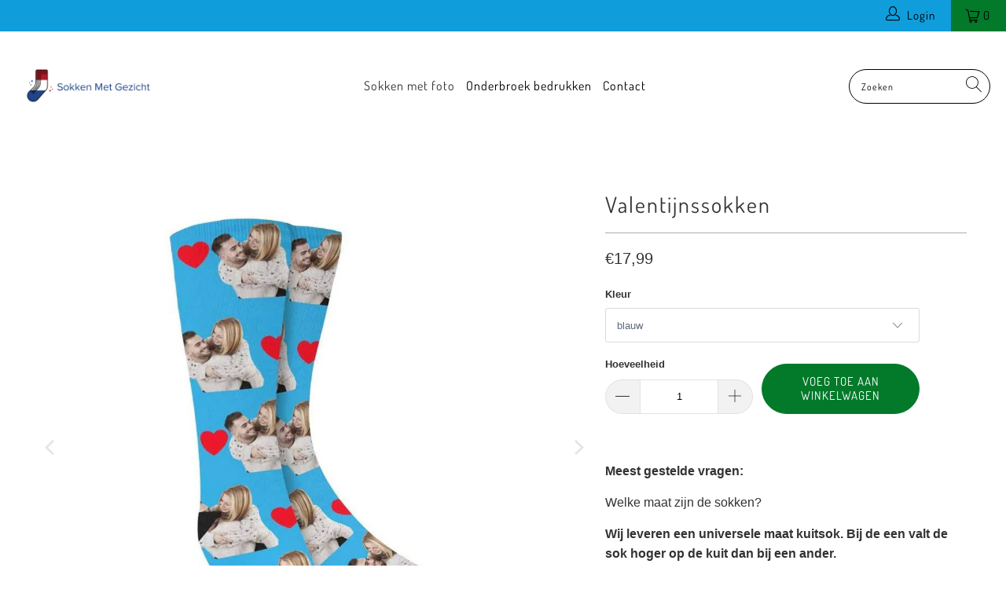

--- FILE ---
content_type: text/html; charset=utf-8
request_url: https://sokkenmetgezicht.nl/collections/sokken-met-foto/products/valentijnssokken
body_size: 41852
content:


 <!DOCTYPE html>
<html class="no-js no-touch" lang="nl"> <head> <!-- Start cookieyes banner --> <script id="cookieyes" type="text/javascript" src="https://cdn-cookieyes.com/common/shopify.js"></script> <script id="cookieyes" type="text/javascript" src="https://cdn-cookieyes.com/client_data/2f8953000cf5433a22ac0e02/script.js"></script> <!-- End cookieyes banner --> <!-- Google Tag Manager -->

<script>(function(w,d,s,l,i){w[l]=w[l]||[];w[l].push({'gtm.start':

new Date().getTime(),event:'gtm.js'});var f=d.getElementsByTagName(s)[0],

j=d.createElement(s),dl=l!='dataLayer'?'&l='+l:'';j.async=true;j.src=

'https://www.googletagmanager.com/gtm.js?id='+i+dl;f.parentNode.insertBefore(j,f);

})(window,document,'script','dataLayer','GTM-PWM4DQL');</script>

<!-- End Google Tag Manager -->

 
<meta name="trustpilot-one-time-domain-verification-id" content="96ad6f17-b82c-426c-8f0e-dda2198252c1"/>
 

<!-- Google Tag Manager (noscript) -->

<noscript><iframe src=https://www.googletagmanager.com/ns.html?id=GTM-PWM4DQL

height="0" width="0" style="display:none;visibility:hidden"></iframe></noscript>

<!-- End Google Tag Manager (noscript) --> <meta charset="utf-8"> <meta http-equiv="cleartype" content="on"> <meta name="robots" content="index,follow"> <!-- Mobile Specific Metas --> <meta name="HandheldFriendly" content="True"> <meta name="MobileOptimized" content="320"> <meta name="viewport" content="width=device-width,initial-scale=1"> <meta name="theme-color" content="#ffffff"> <title>
      Valentijnssokken - Meest Originele Cadeau Van het Jaar -Sokken Foto NL - Sokken met gezicht</title> <meta name="description" content="Op zoek naar een origineel idee voor een betaalbare prijs? Dan ben je bij ons aan het goede adres. Sokken met foto is het meest originele cadeau van het moment. Neem een kijkje in onze webshop. ✔️Gratis verzending - ✔️Nederlandse klantenservice - ✔️100% tevredenheidsgarantie"/> <!-- Preconnect Domains --> <link rel="preconnect" href="https://fonts.shopifycdn.com" /> <link rel="preconnect" href="https://cdn.shopify.com" /> <link rel="preconnect" href="https://v.shopify.com" /> <link rel="preconnect" href="https://cdn.shopifycloud.com" /> <link rel="preconnect" href="https://monorail-edge.shopifysvc.com"> <!-- fallback for browsers that don't support preconnect --> <link rel="dns-prefetch" href="https://fonts.shopifycdn.com" /> <link rel="dns-prefetch" href="https://cdn.shopify.com" /> <link rel="dns-prefetch" href="https://v.shopify.com" /> <link rel="dns-prefetch" href="https://cdn.shopifycloud.com" /> <link rel="dns-prefetch" href="https://monorail-edge.shopifysvc.com"> <!-- Preload Assets --> <link rel="preload" href="//sokkenmetgezicht.nl/cdn/shop/t/21/assets/fancybox.css?v=19278034316635137701644013780" as="style"> <link rel="preload" href="//sokkenmetgezicht.nl/cdn/shop/t/21/assets/styles.css?v=25232140593867408471763481972" as="style"> <link rel="preload" href="//sokkenmetgezicht.nl/cdn/shop/t/21/assets/jquery.min.js?v=81049236547974671631644013784" as="script"> <link rel="preload" href="//sokkenmetgezicht.nl/cdn/shop/t/21/assets/vendors.js?v=127819769031359371431644013793" as="script"> <link rel="preload" href="//sokkenmetgezicht.nl/cdn/shop/t/21/assets/sections.js?v=160402456473937820901644013816" as="script"> <link rel="preload" href="//sokkenmetgezicht.nl/cdn/shop/t/21/assets/utilities.js?v=139936894831130258301644013817" as="script"> <link rel="preload" href="//sokkenmetgezicht.nl/cdn/shop/t/21/assets/app.js?v=107694686878953936491644013816" as="script"> <!-- Stylesheet for Fancybox library --> <link href="//sokkenmetgezicht.nl/cdn/shop/t/21/assets/fancybox.css?v=19278034316635137701644013780" rel="stylesheet" type="text/css" media="all" /> <!-- Stylesheets for Turbo --> <link href="//sokkenmetgezicht.nl/cdn/shop/t/21/assets/styles.css?v=25232140593867408471763481972" rel="stylesheet" type="text/css" media="all" /> <script>
      window.lazySizesConfig = window.lazySizesConfig || {};

      lazySizesConfig.expand = 300;
      lazySizesConfig.loadHidden = false;

      /*! lazysizes - v5.2.2 - bgset plugin */
      !function(e,t){var a=function(){t(e.lazySizes),e.removeEventListener("lazyunveilread",a,!0)};t=t.bind(null,e,e.document),"object"==typeof module&&module.exports?t(require("lazysizes")):"function"==typeof define&&define.amd?define(["lazysizes"],t):e.lazySizes?a():e.addEventListener("lazyunveilread",a,!0)}(window,function(e,z,g){"use strict";var c,y,b,f,i,s,n,v,m;e.addEventListener&&(c=g.cfg,y=/\s+/g,b=/\s*\|\s+|\s+\|\s*/g,f=/^(.+?)(?:\s+\[\s*(.+?)\s*\])(?:\s+\[\s*(.+?)\s*\])?$/,i=/^\s*\(*\s*type\s*:\s*(.+?)\s*\)*\s*$/,s=/\(|\)|'/,n={contain:1,cover:1},v=function(e,t){var a;t&&((a=t.match(i))&&a[1]?e.setAttribute("type",a[1]):e.setAttribute("media",c.customMedia[t]||t))},m=function(e){var t,a,i,r;e.target._lazybgset&&(a=(t=e.target)._lazybgset,(i=t.currentSrc||t.src)&&((r=g.fire(a,"bgsetproxy",{src:i,useSrc:s.test(i)?JSON.stringify(i):i})).defaultPrevented||(a.style.backgroundImage="url("+r.detail.useSrc+")")),t._lazybgsetLoading&&(g.fire(a,"_lazyloaded",{},!1,!0),delete t._lazybgsetLoading))},addEventListener("lazybeforeunveil",function(e){var t,a,i,r,s,n,l,d,o,u;!e.defaultPrevented&&(t=e.target.getAttribute("data-bgset"))&&(o=e.target,(u=z.createElement("img")).alt="",u._lazybgsetLoading=!0,e.detail.firesLoad=!0,a=t,i=o,r=u,s=z.createElement("picture"),n=i.getAttribute(c.sizesAttr),l=i.getAttribute("data-ratio"),d=i.getAttribute("data-optimumx"),i._lazybgset&&i._lazybgset.parentNode==i&&i.removeChild(i._lazybgset),Object.defineProperty(r,"_lazybgset",{value:i,writable:!0}),Object.defineProperty(i,"_lazybgset",{value:s,writable:!0}),a=a.replace(y," ").split(b),s.style.display="none",r.className=c.lazyClass,1!=a.length||n||(n="auto"),a.forEach(function(e){var t,a=z.createElement("source");n&&"auto"!=n&&a.setAttribute("sizes",n),(t=e.match(f))?(a.setAttribute(c.srcsetAttr,t[1]),v(a,t[2]),v(a,t[3])):a.setAttribute(c.srcsetAttr,e),s.appendChild(a)}),n&&(r.setAttribute(c.sizesAttr,n),i.removeAttribute(c.sizesAttr),i.removeAttribute("sizes")),d&&r.setAttribute("data-optimumx",d),l&&r.setAttribute("data-ratio",l),s.appendChild(r),i.appendChild(s),setTimeout(function(){g.loader.unveil(u),g.rAF(function(){g.fire(u,"_lazyloaded",{},!0,!0),u.complete&&m({target:u})})}))}),z.addEventListener("load",m,!0),e.addEventListener("lazybeforesizes",function(e){var t,a,i,r;e.detail.instance==g&&e.target._lazybgset&&e.detail.dataAttr&&(t=e.target._lazybgset,i=t,r=(getComputedStyle(i)||{getPropertyValue:function(){}}).getPropertyValue("background-size"),!n[r]&&n[i.style.backgroundSize]&&(r=i.style.backgroundSize),n[a=r]&&(e.target._lazysizesParentFit=a,g.rAF(function(){e.target.setAttribute("data-parent-fit",a),e.target._lazysizesParentFit&&delete e.target._lazysizesParentFit})))},!0),z.documentElement.addEventListener("lazybeforesizes",function(e){var t,a;!e.defaultPrevented&&e.target._lazybgset&&e.detail.instance==g&&(e.detail.width=(t=e.target._lazybgset,a=g.gW(t,t.parentNode),(!t._lazysizesWidth||a>t._lazysizesWidth)&&(t._lazysizesWidth=a),t._lazysizesWidth))}))});

      /*! lazysizes - v5.2.2 */
      !function(e){var t=function(u,D,f){"use strict";var k,H;if(function(){var e;var t={lazyClass:"lazyload",loadedClass:"lazyloaded",loadingClass:"lazyloading",preloadClass:"lazypreload",errorClass:"lazyerror",autosizesClass:"lazyautosizes",srcAttr:"data-src",srcsetAttr:"data-srcset",sizesAttr:"data-sizes",minSize:40,customMedia:{},init:true,expFactor:1.5,hFac:.8,loadMode:2,loadHidden:true,ricTimeout:0,throttleDelay:125};H=u.lazySizesConfig||u.lazysizesConfig||{};for(e in t){if(!(e in H)){H[e]=t[e]}}}(),!D||!D.getElementsByClassName){return{init:function(){},cfg:H,noSupport:true}}var O=D.documentElement,a=u.HTMLPictureElement,P="addEventListener",$="getAttribute",q=u[P].bind(u),I=u.setTimeout,U=u.requestAnimationFrame||I,l=u.requestIdleCallback,j=/^picture$/i,r=["load","error","lazyincluded","_lazyloaded"],i={},G=Array.prototype.forEach,J=function(e,t){if(!i[t]){i[t]=new RegExp("(\\s|^)"+t+"(\\s|$)")}return i[t].test(e[$]("class")||"")&&i[t]},K=function(e,t){if(!J(e,t)){e.setAttribute("class",(e[$]("class")||"").trim()+" "+t)}},Q=function(e,t){var i;if(i=J(e,t)){e.setAttribute("class",(e[$]("class")||"").replace(i," "))}},V=function(t,i,e){var a=e?P:"removeEventListener";if(e){V(t,i)}r.forEach(function(e){t[a](e,i)})},X=function(e,t,i,a,r){var n=D.createEvent("Event");if(!i){i={}}i.instance=k;n.initEvent(t,!a,!r);n.detail=i;e.dispatchEvent(n);return n},Y=function(e,t){var i;if(!a&&(i=u.picturefill||H.pf)){if(t&&t.src&&!e[$]("srcset")){e.setAttribute("srcset",t.src)}i({reevaluate:true,elements:[e]})}else if(t&&t.src){e.src=t.src}},Z=function(e,t){return(getComputedStyle(e,null)||{})[t]},s=function(e,t,i){i=i||e.offsetWidth;while(i<H.minSize&&t&&!e._lazysizesWidth){i=t.offsetWidth;t=t.parentNode}return i},ee=function(){var i,a;var t=[];var r=[];var n=t;var s=function(){var e=n;n=t.length?r:t;i=true;a=false;while(e.length){e.shift()()}i=false};var e=function(e,t){if(i&&!t){e.apply(this,arguments)}else{n.push(e);if(!a){a=true;(D.hidden?I:U)(s)}}};e._lsFlush=s;return e}(),te=function(i,e){return e?function(){ee(i)}:function(){var e=this;var t=arguments;ee(function(){i.apply(e,t)})}},ie=function(e){var i;var a=0;var r=H.throttleDelay;var n=H.ricTimeout;var t=function(){i=false;a=f.now();e()};var s=l&&n>49?function(){l(t,{timeout:n});if(n!==H.ricTimeout){n=H.ricTimeout}}:te(function(){I(t)},true);return function(e){var t;if(e=e===true){n=33}if(i){return}i=true;t=r-(f.now()-a);if(t<0){t=0}if(e||t<9){s()}else{I(s,t)}}},ae=function(e){var t,i;var a=99;var r=function(){t=null;e()};var n=function(){var e=f.now()-i;if(e<a){I(n,a-e)}else{(l||r)(r)}};return function(){i=f.now();if(!t){t=I(n,a)}}},e=function(){var v,m,c,h,e;var y,z,g,p,C,b,A;var n=/^img$/i;var d=/^iframe$/i;var E="onscroll"in u&&!/(gle|ing)bot/.test(navigator.userAgent);var _=0;var w=0;var N=0;var M=-1;var x=function(e){N--;if(!e||N<0||!e.target){N=0}};var W=function(e){if(A==null){A=Z(D.body,"visibility")=="hidden"}return A||!(Z(e.parentNode,"visibility")=="hidden"&&Z(e,"visibility")=="hidden")};var S=function(e,t){var i;var a=e;var r=W(e);g-=t;b+=t;p-=t;C+=t;while(r&&(a=a.offsetParent)&&a!=D.body&&a!=O){r=(Z(a,"opacity")||1)>0;if(r&&Z(a,"overflow")!="visible"){i=a.getBoundingClientRect();r=C>i.left&&p<i.right&&b>i.top-1&&g<i.bottom+1}}return r};var t=function(){var e,t,i,a,r,n,s,l,o,u,f,c;var d=k.elements;if((h=H.loadMode)&&N<8&&(e=d.length)){t=0;M++;for(;t<e;t++){if(!d[t]||d[t]._lazyRace){continue}if(!E||k.prematureUnveil&&k.prematureUnveil(d[t])){R(d[t]);continue}if(!(l=d[t][$]("data-expand"))||!(n=l*1)){n=w}if(!u){u=!H.expand||H.expand<1?O.clientHeight>500&&O.clientWidth>500?500:370:H.expand;k._defEx=u;f=u*H.expFactor;c=H.hFac;A=null;if(w<f&&N<1&&M>2&&h>2&&!D.hidden){w=f;M=0}else if(h>1&&M>1&&N<6){w=u}else{w=_}}if(o!==n){y=innerWidth+n*c;z=innerHeight+n;s=n*-1;o=n}i=d[t].getBoundingClientRect();if((b=i.bottom)>=s&&(g=i.top)<=z&&(C=i.right)>=s*c&&(p=i.left)<=y&&(b||C||p||g)&&(H.loadHidden||W(d[t]))&&(m&&N<3&&!l&&(h<3||M<4)||S(d[t],n))){R(d[t]);r=true;if(N>9){break}}else if(!r&&m&&!a&&N<4&&M<4&&h>2&&(v[0]||H.preloadAfterLoad)&&(v[0]||!l&&(b||C||p||g||d[t][$](H.sizesAttr)!="auto"))){a=v[0]||d[t]}}if(a&&!r){R(a)}}};var i=ie(t);var B=function(e){var t=e.target;if(t._lazyCache){delete t._lazyCache;return}x(e);K(t,H.loadedClass);Q(t,H.loadingClass);V(t,L);X(t,"lazyloaded")};var a=te(B);var L=function(e){a({target:e.target})};var T=function(t,i){try{t.contentWindow.location.replace(i)}catch(e){t.src=i}};var F=function(e){var t;var i=e[$](H.srcsetAttr);if(t=H.customMedia[e[$]("data-media")||e[$]("media")]){e.setAttribute("media",t)}if(i){e.setAttribute("srcset",i)}};var s=te(function(t,e,i,a,r){var n,s,l,o,u,f;if(!(u=X(t,"lazybeforeunveil",e)).defaultPrevented){if(a){if(i){K(t,H.autosizesClass)}else{t.setAttribute("sizes",a)}}s=t[$](H.srcsetAttr);n=t[$](H.srcAttr);if(r){l=t.parentNode;o=l&&j.test(l.nodeName||"")}f=e.firesLoad||"src"in t&&(s||n||o);u={target:t};K(t,H.loadingClass);if(f){clearTimeout(c);c=I(x,2500);V(t,L,true)}if(o){G.call(l.getElementsByTagName("source"),F)}if(s){t.setAttribute("srcset",s)}else if(n&&!o){if(d.test(t.nodeName)){T(t,n)}else{t.src=n}}if(r&&(s||o)){Y(t,{src:n})}}if(t._lazyRace){delete t._lazyRace}Q(t,H.lazyClass);ee(function(){var e=t.complete&&t.naturalWidth>1;if(!f||e){if(e){K(t,"ls-is-cached")}B(u);t._lazyCache=true;I(function(){if("_lazyCache"in t){delete t._lazyCache}},9)}if(t.loading=="lazy"){N--}},true)});var R=function(e){if(e._lazyRace){return}var t;var i=n.test(e.nodeName);var a=i&&(e[$](H.sizesAttr)||e[$]("sizes"));var r=a=="auto";if((r||!m)&&i&&(e[$]("src")||e.srcset)&&!e.complete&&!J(e,H.errorClass)&&J(e,H.lazyClass)){return}t=X(e,"lazyunveilread").detail;if(r){re.updateElem(e,true,e.offsetWidth)}e._lazyRace=true;N++;s(e,t,r,a,i)};var r=ae(function(){H.loadMode=3;i()});var l=function(){if(H.loadMode==3){H.loadMode=2}r()};var o=function(){if(m){return}if(f.now()-e<999){I(o,999);return}m=true;H.loadMode=3;i();q("scroll",l,true)};return{_:function(){e=f.now();k.elements=D.getElementsByClassName(H.lazyClass);v=D.getElementsByClassName(H.lazyClass+" "+H.preloadClass);q("scroll",i,true);q("resize",i,true);q("pageshow",function(e){if(e.persisted){var t=D.querySelectorAll("."+H.loadingClass);if(t.length&&t.forEach){U(function(){t.forEach(function(e){if(e.complete){R(e)}})})}}});if(u.MutationObserver){new MutationObserver(i).observe(O,{childList:true,subtree:true,attributes:true})}else{O[P]("DOMNodeInserted",i,true);O[P]("DOMAttrModified",i,true);setInterval(i,999)}q("hashchange",i,true);["focus","mouseover","click","load","transitionend","animationend"].forEach(function(e){D[P](e,i,true)});if(/d$|^c/.test(D.readyState)){o()}else{q("load",o);D[P]("DOMContentLoaded",i);I(o,2e4)}if(k.elements.length){t();ee._lsFlush()}else{i()}},checkElems:i,unveil:R,_aLSL:l}}(),re=function(){var i;var n=te(function(e,t,i,a){var r,n,s;e._lazysizesWidth=a;a+="px";e.setAttribute("sizes",a);if(j.test(t.nodeName||"")){r=t.getElementsByTagName("source");for(n=0,s=r.length;n<s;n++){r[n].setAttribute("sizes",a)}}if(!i.detail.dataAttr){Y(e,i.detail)}});var a=function(e,t,i){var a;var r=e.parentNode;if(r){i=s(e,r,i);a=X(e,"lazybeforesizes",{width:i,dataAttr:!!t});if(!a.defaultPrevented){i=a.detail.width;if(i&&i!==e._lazysizesWidth){n(e,r,a,i)}}}};var e=function(){var e;var t=i.length;if(t){e=0;for(;e<t;e++){a(i[e])}}};var t=ae(e);return{_:function(){i=D.getElementsByClassName(H.autosizesClass);q("resize",t)},checkElems:t,updateElem:a}}(),t=function(){if(!t.i&&D.getElementsByClassName){t.i=true;re._();e._()}};return I(function(){H.init&&t()}),k={cfg:H,autoSizer:re,loader:e,init:t,uP:Y,aC:K,rC:Q,hC:J,fire:X,gW:s,rAF:ee}}(e,e.document,Date);e.lazySizes=t,"object"==typeof module&&module.exports&&(module.exports=t)}("undefined"!=typeof window?window:{});</script> <!-- Icons --> <link rel="shortcut icon" type="image/x-icon" href="//sokkenmetgezicht.nl/cdn/shop/files/dutch_socks_Favicon-01_180x180.png?v=1619804114"> <link rel="apple-touch-icon" href="//sokkenmetgezicht.nl/cdn/shop/files/dutch_socks_Favicon-01_180x180.png?v=1619804114"/> <link rel="apple-touch-icon" sizes="57x57" href="//sokkenmetgezicht.nl/cdn/shop/files/dutch_socks_Favicon-01_57x57.png?v=1619804114"/> <link rel="apple-touch-icon" sizes="60x60" href="//sokkenmetgezicht.nl/cdn/shop/files/dutch_socks_Favicon-01_60x60.png?v=1619804114"/> <link rel="apple-touch-icon" sizes="72x72" href="//sokkenmetgezicht.nl/cdn/shop/files/dutch_socks_Favicon-01_72x72.png?v=1619804114"/> <link rel="apple-touch-icon" sizes="76x76" href="//sokkenmetgezicht.nl/cdn/shop/files/dutch_socks_Favicon-01_76x76.png?v=1619804114"/> <link rel="apple-touch-icon" sizes="114x114" href="//sokkenmetgezicht.nl/cdn/shop/files/dutch_socks_Favicon-01_114x114.png?v=1619804114"/> <link rel="apple-touch-icon" sizes="180x180" href="//sokkenmetgezicht.nl/cdn/shop/files/dutch_socks_Favicon-01_180x180.png?v=1619804114"/> <link rel="apple-touch-icon" sizes="228x228" href="//sokkenmetgezicht.nl/cdn/shop/files/dutch_socks_Favicon-01_228x228.png?v=1619804114"/> <link rel="canonical" href="https://sokkenmetgezicht.nl/products/valentijnssokken"/> <script src="//sokkenmetgezicht.nl/cdn/shop/t/21/assets/jquery.min.js?v=81049236547974671631644013784" defer></script> <script src="//sokkenmetgezicht.nl/cdn/shop/t/21/assets/currencies.js?v=63035159355332271981644013780" defer></script> <script>
      window.PXUTheme = window.PXUTheme || {};
      window.PXUTheme.version = '7.0.1';
      window.PXUTheme.name = 'Turbo';</script>
    


    
<template id="price-ui"><span class="price " data-price></span><span class="compare-at-price" data-compare-at-price></span><span class="unit-pricing" data-unit-pricing></span></template> <template id="price-ui-badge"><div class="price-ui-badge__sticker"> <span class="price-ui-badge__sticker-text" data-badge></span></div></template> <template id="price-ui__price"><span class="money" data-price></span></template> <template id="price-ui__price-range"><span class="price-min" data-price-min><span class="money" data-price></span></span> - <span class="price-max" data-price-max><span class="money" data-price></span></span></template> <template id="price-ui__unit-pricing"><span class="unit-quantity" data-unit-quantity></span> | <span class="unit-price" data-unit-price><span class="money" data-price></span></span> / <span class="unit-measurement" data-unit-measurement></span></template> <template id="price-ui-badge__percent-savings-range">Bespaar tot wel <span data-price-percent></span>%</template> <template id="price-ui-badge__percent-savings">Bespaar <span data-price-percent></span>%</template> <template id="price-ui-badge__price-savings-range">Bespaar tot wel <span class="money" data-price></span></template> <template id="price-ui-badge__price-savings">Bespaar <span class="money" data-price></span></template> <template id="price-ui-badge__on-sale">Sale</template> <template id="price-ui-badge__sold-out">Verkocht</template> <template id="price-ui-badge__in-stock">Voorradig</template> <script>
      
window.PXUTheme = window.Shopify || {};


window.PXUTheme.theme_settings = {};
window.PXUTheme.currency = {};
window.PXUTheme.routes = window.PXUTheme.routes || {};


window.PXUTheme.theme_settings.display_tos_checkbox = false;
window.PXUTheme.theme_settings.go_to_checkout = true;
window.PXUTheme.theme_settings.cart_action = "ajax";
window.PXUTheme.theme_settings.cart_shipping_calculator = false;


window.PXUTheme.theme_settings.collection_swatches = false;
window.PXUTheme.theme_settings.collection_secondary_image = true;


window.PXUTheme.currency.show_multiple_currencies = false;
window.PXUTheme.currency.shop_currency = "EUR";
window.PXUTheme.currency.default_currency = "USD";
window.PXUTheme.currency.display_format = "money_format";
window.PXUTheme.currency.money_format = "€{{amount_with_comma_separator}}";
window.PXUTheme.currency.money_format_no_currency = "€{{amount_with_comma_separator}}";
window.PXUTheme.currency.money_format_currency = "€{{amount_with_comma_separator}} EUR";
window.PXUTheme.currency.native_multi_currency = true;
window.PXUTheme.currency.iso_code = "EUR";
window.PXUTheme.currency.symbol = "€";


window.PXUTheme.theme_settings.display_inventory_left = false;
window.PXUTheme.theme_settings.inventory_threshold = 10;
window.PXUTheme.theme_settings.limit_quantity = false;


window.PXUTheme.theme_settings.menu_position = "inline";


window.PXUTheme.theme_settings.newsletter_popup = false;
window.PXUTheme.theme_settings.newsletter_popup_days = "2";
window.PXUTheme.theme_settings.newsletter_popup_mobile = false;
window.PXUTheme.theme_settings.newsletter_popup_seconds = 8;


window.PXUTheme.theme_settings.pagination_type = "basic_pagination";
window.PXUTheme.theme_settings.search_pagination_type = "basic_pagination";


window.PXUTheme.theme_settings.enable_shopify_review_comments = false;
window.PXUTheme.theme_settings.enable_shopify_collection_badges = false;
window.PXUTheme.theme_settings.quick_shop_thumbnail_position = "bottom-thumbnails";
window.PXUTheme.theme_settings.product_form_style = "select";
window.PXUTheme.theme_settings.sale_banner_enabled = true;
window.PXUTheme.theme_settings.display_savings = true;
window.PXUTheme.theme_settings.display_sold_out_price = false;
window.PXUTheme.theme_settings.sold_out_text = "Uitverkocht";
window.PXUTheme.theme_settings.free_text = "Price TBD";
window.PXUTheme.theme_settings.video_looping = false;
window.PXUTheme.theme_settings.quick_shop_style = "popup";
window.PXUTheme.theme_settings.hover_enabled = false;


window.PXUTheme.routes.cart_url = "/cart";
window.PXUTheme.routes.root_url = "/";
window.PXUTheme.routes.search_url = "/search";


window.PXUTheme.theme_settings.image_loading_style = "blur-up";


window.PXUTheme.theme_settings.search_option = "product";
window.PXUTheme.theme_settings.search_items_to_display = 5;
window.PXUTheme.theme_settings.enable_autocomplete = true;


window.PXUTheme.theme_settings.page_dots_enabled = false;
window.PXUTheme.theme_settings.slideshow_arrow_size = "light";


window.PXUTheme.theme_settings.quick_shop_enabled = false;


window.PXUTheme.translation = {};


window.PXUTheme.translation.agree_to_terms_warning = "Je moet akkoord gaan met de algemene voorwaarden bij checkout.";
window.PXUTheme.translation.one_item_left = "Product beschikbaar";
window.PXUTheme.translation.items_left_text = "Producten beschikbaar";
window.PXUTheme.translation.cart_savings_text = "Totale korting";
window.PXUTheme.translation.cart_discount_text = "Korting";
window.PXUTheme.translation.cart_subtotal_text = "Totaal";
window.PXUTheme.translation.cart_remove_text = "Verwijder";
window.PXUTheme.translation.cart_free_text = "Gratis";


window.PXUTheme.translation.newsletter_success_text = "Dankjewel voor het abonneren!";


window.PXUTheme.translation.notify_email = "Vul je Email in";
window.PXUTheme.translation.notify_email_value = "Translation missing: nl.contact.fields.email";
window.PXUTheme.translation.notify_email_send = "Verstuur";
window.PXUTheme.translation.notify_message_first = "Verstuur me een bericht wanneer";
window.PXUTheme.translation.notify_message_last = "Weer beschikbaar is -";
window.PXUTheme.translation.notify_success_text = "Dankjewel! We zullen je een bericht versturen wanneer dit product weer beschikbaar is!";


window.PXUTheme.translation.add_to_cart = "Voeg toe aan winkelwagen";
window.PXUTheme.translation.coming_soon_text = "Komt binnenkort";
window.PXUTheme.translation.sold_out_text = "Uitverkocht";
window.PXUTheme.translation.sale_text = "Sale";
window.PXUTheme.translation.savings_text = "Je bespaart";
window.PXUTheme.translation.from_text = "van";
window.PXUTheme.translation.new_text = "Nieuw";
window.PXUTheme.translation.pre_order_text = "Pre-Order";
window.PXUTheme.translation.unavailable_text = "Niet beschikbaar";


window.PXUTheme.translation.all_results = "Zie alle resultaten";
window.PXUTheme.translation.no_results = "Sorry, geen resultaat!";


window.PXUTheme.media_queries = {};
window.PXUTheme.media_queries.small = window.matchMedia( "(max-width: 480px)" );
window.PXUTheme.media_queries.medium = window.matchMedia( "(max-width: 798px)" );
window.PXUTheme.media_queries.large = window.matchMedia( "(min-width: 799px)" );
window.PXUTheme.media_queries.larger = window.matchMedia( "(min-width: 960px)" );
window.PXUTheme.media_queries.xlarge = window.matchMedia( "(min-width: 1200px)" );
window.PXUTheme.media_queries.ie10 = window.matchMedia( "all and (-ms-high-contrast: none), (-ms-high-contrast: active)" );
window.PXUTheme.media_queries.tablet = window.matchMedia( "only screen and (min-width: 799px) and (max-width: 1024px)" );</script> <script src="//sokkenmetgezicht.nl/cdn/shop/t/21/assets/vendors.js?v=127819769031359371431644013793" defer></script> <script src="//sokkenmetgezicht.nl/cdn/shop/t/21/assets/sections.js?v=160402456473937820901644013816" defer></script> <script src="//sokkenmetgezicht.nl/cdn/shop/t/21/assets/utilities.js?v=139936894831130258301644013817" defer></script> <script src="//sokkenmetgezicht.nl/cdn/shop/t/21/assets/app.js?v=107694686878953936491644013816" defer></script> <script src="//sokkenmetgezicht.nl/cdn/shop/t/21/assets/instantclick.min.js?v=20092422000980684151644013782" data-no-instant defer></script> <script data-no-instant>
        window.addEventListener('DOMContentLoaded', function() {

          function inIframe() {
            try {
              return window.self !== window.top;
            } catch (e) {
              return true;
            }
          }

          if (!inIframe()){
            InstantClick.on('change', function() {

              $('head script[src*="shopify"]').each(function() {
                var script = document.createElement('script');
                script.type = 'text/javascript';
                script.src = $(this).attr('src');

                $('body').append(script);
              });

              $('body').removeClass('fancybox-active');
              $.fancybox.destroy();

              InstantClick.init();

            });
          }
        });</script> <script></script>


 


 
 





 
<script>window.performance && window.performance.mark && window.performance.mark('shopify.content_for_header.start');</script><meta name="google-site-verification" content="90O2FkeReKxYtZweqHvZggXMw5M1rFUubS2pSfv1yT4">
<meta id="shopify-digital-wallet" name="shopify-digital-wallet" content="/50365268135/digital_wallets/dialog">
<meta name="shopify-checkout-api-token" content="6b955d26e2d6b61edcb50f80a75909f5">
<link rel="alternate" type="application/json+oembed" href="https://sokkenmetgezicht.nl/products/valentijnssokken.oembed">
<script async="async" data-src="/checkouts/internal/preloads.js?locale=nl-NL"></script>
<link rel="preconnect" href="https://shop.app" crossorigin="anonymous">
<script async="async" data-src="https://shop.app/checkouts/internal/preloads.js?locale=nl-NL&shop_id=50365268135" crossorigin="anonymous"></script>
<script id="shopify-features" type="application/json">{"accessToken":"6b955d26e2d6b61edcb50f80a75909f5","betas":["rich-media-storefront-analytics"],"domain":"sokkenmetgezicht.nl","predictiveSearch":true,"shopId":50365268135,"locale":"nl"}</script>
<script>var Shopify = Shopify || {};
Shopify.shop = "infinitychristian.myshopify.com";
Shopify.locale = "nl";
Shopify.currency = {"active":"EUR","rate":"1.0"};
Shopify.country = "NL";
Shopify.theme = {"name":"Turbo-seoul","id":128055935143,"schema_name":"Turbo","schema_version":"7.0.1","theme_store_id":null,"role":"main"};
Shopify.theme.handle = "null";
Shopify.theme.style = {"id":null,"handle":null};
Shopify.cdnHost = "sokkenmetgezicht.nl/cdn";
Shopify.routes = Shopify.routes || {};
Shopify.routes.root = "/";</script>
<script type="module">!function(o){(o.Shopify=o.Shopify||{}).modules=!0}(window);</script>
<script>!function(o){function n(){var o=[];function n(){o.push(Array.prototype.slice.apply(arguments))}return n.q=o,n}var t=o.Shopify=o.Shopify||{};t.loadFeatures=n(),t.autoloadFeatures=n()}(window);</script>
<script>
  window.ShopifyPay = window.ShopifyPay || {};
  window.ShopifyPay.apiHost = "shop.app\/pay";
  window.ShopifyPay.redirectState = null;
</script>
<script id="shop-js-analytics" type="application/json">{"pageType":"product"}</script>
<script defer="defer" async type="module" data-src="//sokkenmetgezicht.nl/cdn/shopifycloud/shop-js/modules/v2/client.init-shop-cart-sync_vOV-a8uK.nl.esm.js"></script>
<script defer="defer" async type="module" data-src="//sokkenmetgezicht.nl/cdn/shopifycloud/shop-js/modules/v2/chunk.common_CJhj07vB.esm.js"></script>
<script defer="defer" async type="module" data-src="//sokkenmetgezicht.nl/cdn/shopifycloud/shop-js/modules/v2/chunk.modal_CUgVXUZf.esm.js"></script>
<script type="module">
  await import("//sokkenmetgezicht.nl/cdn/shopifycloud/shop-js/modules/v2/client.init-shop-cart-sync_vOV-a8uK.nl.esm.js");
await import("//sokkenmetgezicht.nl/cdn/shopifycloud/shop-js/modules/v2/chunk.common_CJhj07vB.esm.js");
await import("//sokkenmetgezicht.nl/cdn/shopifycloud/shop-js/modules/v2/chunk.modal_CUgVXUZf.esm.js");

  window.Shopify.SignInWithShop?.initShopCartSync?.({"fedCMEnabled":true,"windoidEnabled":true});

</script>
<script>
  window.Shopify = window.Shopify || {};
  if (!window.Shopify.featureAssets) window.Shopify.featureAssets = {};
  window.Shopify.featureAssets['shop-js'] = {"shop-cart-sync":["modules/v2/client.shop-cart-sync_BXFoCcTc.nl.esm.js","modules/v2/chunk.common_CJhj07vB.esm.js","modules/v2/chunk.modal_CUgVXUZf.esm.js"],"init-fed-cm":["modules/v2/client.init-fed-cm_BrMTCua_.nl.esm.js","modules/v2/chunk.common_CJhj07vB.esm.js","modules/v2/chunk.modal_CUgVXUZf.esm.js"],"init-shop-email-lookup-coordinator":["modules/v2/client.init-shop-email-lookup-coordinator_BNYBSeU_.nl.esm.js","modules/v2/chunk.common_CJhj07vB.esm.js","modules/v2/chunk.modal_CUgVXUZf.esm.js"],"init-windoid":["modules/v2/client.init-windoid_CWCaoIdT.nl.esm.js","modules/v2/chunk.common_CJhj07vB.esm.js","modules/v2/chunk.modal_CUgVXUZf.esm.js"],"shop-button":["modules/v2/client.shop-button_DHPWWyFt.nl.esm.js","modules/v2/chunk.common_CJhj07vB.esm.js","modules/v2/chunk.modal_CUgVXUZf.esm.js"],"shop-cash-offers":["modules/v2/client.shop-cash-offers_DkrRGug0.nl.esm.js","modules/v2/chunk.common_CJhj07vB.esm.js","modules/v2/chunk.modal_CUgVXUZf.esm.js"],"shop-toast-manager":["modules/v2/client.shop-toast-manager_gEGA2pId.nl.esm.js","modules/v2/chunk.common_CJhj07vB.esm.js","modules/v2/chunk.modal_CUgVXUZf.esm.js"],"init-shop-cart-sync":["modules/v2/client.init-shop-cart-sync_vOV-a8uK.nl.esm.js","modules/v2/chunk.common_CJhj07vB.esm.js","modules/v2/chunk.modal_CUgVXUZf.esm.js"],"init-customer-accounts-sign-up":["modules/v2/client.init-customer-accounts-sign-up_DgkqQ-gA.nl.esm.js","modules/v2/client.shop-login-button_Cfex_xfE.nl.esm.js","modules/v2/chunk.common_CJhj07vB.esm.js","modules/v2/chunk.modal_CUgVXUZf.esm.js"],"pay-button":["modules/v2/client.pay-button_C5ffEwyD.nl.esm.js","modules/v2/chunk.common_CJhj07vB.esm.js","modules/v2/chunk.modal_CUgVXUZf.esm.js"],"init-customer-accounts":["modules/v2/client.init-customer-accounts_BXXDvmMv.nl.esm.js","modules/v2/client.shop-login-button_Cfex_xfE.nl.esm.js","modules/v2/chunk.common_CJhj07vB.esm.js","modules/v2/chunk.modal_CUgVXUZf.esm.js"],"avatar":["modules/v2/client.avatar_BTnouDA3.nl.esm.js"],"init-shop-for-new-customer-accounts":["modules/v2/client.init-shop-for-new-customer-accounts_BNCHBxRp.nl.esm.js","modules/v2/client.shop-login-button_Cfex_xfE.nl.esm.js","modules/v2/chunk.common_CJhj07vB.esm.js","modules/v2/chunk.modal_CUgVXUZf.esm.js"],"shop-follow-button":["modules/v2/client.shop-follow-button_BBFyycLo.nl.esm.js","modules/v2/chunk.common_CJhj07vB.esm.js","modules/v2/chunk.modal_CUgVXUZf.esm.js"],"checkout-modal":["modules/v2/client.checkout-modal_CAl1mkDZ.nl.esm.js","modules/v2/chunk.common_CJhj07vB.esm.js","modules/v2/chunk.modal_CUgVXUZf.esm.js"],"shop-login-button":["modules/v2/client.shop-login-button_Cfex_xfE.nl.esm.js","modules/v2/chunk.common_CJhj07vB.esm.js","modules/v2/chunk.modal_CUgVXUZf.esm.js"],"lead-capture":["modules/v2/client.lead-capture_Drczia_q.nl.esm.js","modules/v2/chunk.common_CJhj07vB.esm.js","modules/v2/chunk.modal_CUgVXUZf.esm.js"],"shop-login":["modules/v2/client.shop-login_WnrjWA38.nl.esm.js","modules/v2/chunk.common_CJhj07vB.esm.js","modules/v2/chunk.modal_CUgVXUZf.esm.js"],"payment-terms":["modules/v2/client.payment-terms_CJxlri54.nl.esm.js","modules/v2/chunk.common_CJhj07vB.esm.js","modules/v2/chunk.modal_CUgVXUZf.esm.js"]};
</script>
<script>(function() {
  var isLoaded = false;
  function asyncLoad() {
    if (isLoaded) return;
    isLoaded = true;
    var urls = ["https:\/\/assets.cloudlift.app\/api\/assets\/upload.js?shop=infinitychristian.myshopify.com"];
    for (var i = 0; i <urls.length; i++) {
      var s = document.createElement('script');
      s.type = 'text/javascript';
      s.async = true;
      s.src = urls[i];
      var x = document.getElementsByTagName('script')[0];
      x.parentNode.insertBefore(s, x);
    }
  };
  document.addEventListener('StartAsyncLoading',function(event){asyncLoad();});if(window.attachEvent) {
    window.attachEvent('onload', function(){});
  } else {
    window.addEventListener('load', function(){}, false);
  }
})();</script>
<script id="__st">var __st={"a":50365268135,"offset":3600,"reqid":"7bc5c386-690e-4152-822e-b5a1a4f756e0-1769810307","pageurl":"sokkenmetgezicht.nl\/collections\/sokken-met-foto\/products\/valentijnssokken","u":"f0b66dbe213f","p":"product","rtyp":"product","rid":6651328790695};</script>
<script>window.ShopifyPaypalV4VisibilityTracking = true;</script>
<script id="captcha-bootstrap">!function(){'use strict';const t='contact',e='account',n='new_comment',o=[[t,t],['blogs',n],['comments',n],[t,'customer']],c=[[e,'customer_login'],[e,'guest_login'],[e,'recover_customer_password'],[e,'create_customer']],r=t=>t.map((([t,e])=>`form[action*='/${t}']:not([data-nocaptcha='true']) input[name='form_type'][value='${e}']`)).join(','),a=t=>()=>t?[...document.querySelectorAll(t)].map((t=>t.form)):[];function s(){const t=[...o],e=r(t);return a(e)}const i='password',u='form_key',d=['recaptcha-v3-token','g-recaptcha-response','h-captcha-response',i],f=()=>{try{return window.sessionStorage}catch{return}},m='__shopify_v',_=t=>t.elements[u];function p(t,e,n=!1){try{const o=window.sessionStorage,c=JSON.parse(o.getItem(e)),{data:r}=function(t){const{data:e,action:n}=t;return t[m]||n?{data:e,action:n}:{data:t,action:n}}(c);for(const[e,n]of Object.entries(r))t.elements[e]&&(t.elements[e].value=n);n&&o.removeItem(e)}catch(o){console.error('form repopulation failed',{error:o})}}const l='form_type',E='cptcha';function T(t){t.dataset[E]=!0}const w=window,h=w.document,L='Shopify',v='ce_forms',y='captcha';let A=!1;((t,e)=>{const n=(g='f06e6c50-85a8-45c8-87d0-21a2b65856fe',I='https://cdn.shopify.com/shopifycloud/storefront-forms-hcaptcha/ce_storefront_forms_captcha_hcaptcha.v1.5.2.iife.js',D={infoText:'Beschermd door hCaptcha',privacyText:'Privacy',termsText:'Voorwaarden'},(t,e,n)=>{const o=w[L][v],c=o.bindForm;if(c)return c(t,g,e,D).then(n);var r;o.q.push([[t,g,e,D],n]),r=I,A||(h.body.append(Object.assign(h.createElement('script'),{id:'captcha-provider',async:!0,src:r})),A=!0)});var g,I,D;w[L]=w[L]||{},w[L][v]=w[L][v]||{},w[L][v].q=[],w[L][y]=w[L][y]||{},w[L][y].protect=function(t,e){n(t,void 0,e),T(t)},Object.freeze(w[L][y]),function(t,e,n,w,h,L){const[v,y,A,g]=function(t,e,n){const i=e?o:[],u=t?c:[],d=[...i,...u],f=r(d),m=r(i),_=r(d.filter((([t,e])=>n.includes(e))));return[a(f),a(m),a(_),s()]}(w,h,L),I=t=>{const e=t.target;return e instanceof HTMLFormElement?e:e&&e.form},D=t=>v().includes(t);t.addEventListener('submit',(t=>{const e=I(t);if(!e)return;const n=D(e)&&!e.dataset.hcaptchaBound&&!e.dataset.recaptchaBound,o=_(e),c=g().includes(e)&&(!o||!o.value);(n||c)&&t.preventDefault(),c&&!n&&(function(t){try{if(!f())return;!function(t){const e=f();if(!e)return;const n=_(t);if(!n)return;const o=n.value;o&&e.removeItem(o)}(t);const e=Array.from(Array(32),(()=>Math.random().toString(36)[2])).join('');!function(t,e){_(t)||t.append(Object.assign(document.createElement('input'),{type:'hidden',name:u})),t.elements[u].value=e}(t,e),function(t,e){const n=f();if(!n)return;const o=[...t.querySelectorAll(`input[type='${i}']`)].map((({name:t})=>t)),c=[...d,...o],r={};for(const[a,s]of new FormData(t).entries())c.includes(a)||(r[a]=s);n.setItem(e,JSON.stringify({[m]:1,action:t.action,data:r}))}(t,e)}catch(e){console.error('failed to persist form',e)}}(e),e.submit())}));const S=(t,e)=>{t&&!t.dataset[E]&&(n(t,e.some((e=>e===t))),T(t))};for(const o of['focusin','change'])t.addEventListener(o,(t=>{const e=I(t);D(e)&&S(e,y())}));const B=e.get('form_key'),M=e.get(l),P=B&&M;t.addEventListener('DOMContentLoaded',(()=>{const t=y();if(P)for(const e of t)e.elements[l].value===M&&p(e,B);[...new Set([...A(),...v().filter((t=>'true'===t.dataset.shopifyCaptcha))])].forEach((e=>S(e,t)))}))}(h,new URLSearchParams(w.location.search),n,t,e,['guest_login'])})(!0,!0)}();</script>
<script integrity="sha256-4kQ18oKyAcykRKYeNunJcIwy7WH5gtpwJnB7kiuLZ1E=" data-source-attribution="shopify.loadfeatures" defer="defer" data-src="//sokkenmetgezicht.nl/cdn/shopifycloud/storefront/assets/storefront/load_feature-a0a9edcb.js" crossorigin="anonymous"></script>
<script crossorigin="anonymous" defer="defer" data-src="//sokkenmetgezicht.nl/cdn/shopifycloud/storefront/assets/shopify_pay/storefront-65b4c6d7.js?v=20250812"></script>
<script data-source-attribution="shopify.dynamic_checkout.dynamic.init">var Shopify=Shopify||{};Shopify.PaymentButton=Shopify.PaymentButton||{isStorefrontPortableWallets:!0,init:function(){window.Shopify.PaymentButton.init=function(){};var t=document.createElement("script");t.data-src="https://sokkenmetgezicht.nl/cdn/shopifycloud/portable-wallets/latest/portable-wallets.nl.js",t.type="module",document.head.appendChild(t)}};
</script>
<script data-source-attribution="shopify.dynamic_checkout.buyer_consent">
  function portableWalletsHideBuyerConsent(e){var t=document.getElementById("shopify-buyer-consent"),n=document.getElementById("shopify-subscription-policy-button");t&&n&&(t.classList.add("hidden"),t.setAttribute("aria-hidden","true"),n.removeEventListener("click",e))}function portableWalletsShowBuyerConsent(e){var t=document.getElementById("shopify-buyer-consent"),n=document.getElementById("shopify-subscription-policy-button");t&&n&&(t.classList.remove("hidden"),t.removeAttribute("aria-hidden"),n.addEventListener("click",e))}window.Shopify?.PaymentButton&&(window.Shopify.PaymentButton.hideBuyerConsent=portableWalletsHideBuyerConsent,window.Shopify.PaymentButton.showBuyerConsent=portableWalletsShowBuyerConsent);
</script>
<script data-source-attribution="shopify.dynamic_checkout.cart.bootstrap">document.addEventListener("DOMContentLoaded",(function(){function t(){return document.querySelector("shopify-accelerated-checkout-cart, shopify-accelerated-checkout")}if(t())Shopify.PaymentButton.init();else{new MutationObserver((function(e,n){t()&&(Shopify.PaymentButton.init(),n.disconnect())})).observe(document.body,{childList:!0,subtree:!0})}}));
</script>
<link id="shopify-accelerated-checkout-styles" rel="stylesheet" media="screen" href="https://sokkenmetgezicht.nl/cdn/shopifycloud/portable-wallets/latest/accelerated-checkout-backwards-compat.css" crossorigin="anonymous">
<style id="shopify-accelerated-checkout-cart">
        #shopify-buyer-consent {
  margin-top: 1em;
  display: inline-block;
  width: 100%;
}

#shopify-buyer-consent.hidden {
  display: none;
}

#shopify-subscription-policy-button {
  background: none;
  border: none;
  padding: 0;
  text-decoration: underline;
  font-size: inherit;
  cursor: pointer;
}

#shopify-subscription-policy-button::before {
  box-shadow: none;
}

      </style>

<script>window.performance && window.performance.mark && window.performance.mark('shopify.content_for_header.end');</script>


    

<meta name="author" content="Sokken met gezicht">
<meta property="og:url" content="https://sokkenmetgezicht.nl/products/valentijnssokken">
<meta property="og:site_name" content="Sokken met gezicht"> <meta property="og:type" content="product"> <meta property="og:title" content="Valentijnssokken"> <meta property="og:image" content="https://sokkenmetgezicht.nl/cdn/shop/products/hart_600x.jpg?v=1619047542"> <meta property="og:image:secure_url" content="https://sokkenmetgezicht.nl/cdn/shop/products/hart_600x.jpg?v=1619047542"> <meta property="og:image:width" content="1024"> <meta property="og:image:height" content="1024"> <meta property="og:image" content="https://sokkenmetgezicht.nl/cdn/shop/products/hartblauw_600x.jpg?v=1619047542"> <meta property="og:image:secure_url" content="https://sokkenmetgezicht.nl/cdn/shop/products/hartblauw_600x.jpg?v=1619047542"> <meta property="og:image:width" content="1024"> <meta property="og:image:height" content="1024"> <meta property="og:image" content="https://sokkenmetgezicht.nl/cdn/shop/products/hartgroen_600x.jpg?v=1619047543"> <meta property="og:image:secure_url" content="https://sokkenmetgezicht.nl/cdn/shop/products/hartgroen_600x.jpg?v=1619047543"> <meta property="og:image:width" content="1024"> <meta property="og:image:height" content="1024"> <meta property="product:price:amount" content="17,99"> <meta property="product:price:currency" content="EUR"> <meta property="og:description" content="Op zoek naar een origineel idee voor een betaalbare prijs? Dan ben je bij ons aan het goede adres. Sokken met foto is het meest originele cadeau van het moment. Neem een kijkje in onze webshop. ✔️Gratis verzending - ✔️Nederlandse klantenservice - ✔️100% tevredenheidsgarantie">




<meta name="twitter:card" content="summary"> <meta name="twitter:title" content="Valentijnssokken"> <meta name="twitter:description" content="Valentijnssokken
Het perfecte geschenk voor elke gelegenheid. Met deze Valentijn sokken zal je echt opvallen tussen alle andere cadeaus. Deze sokken met gezicht is een geschenk die iemand niet snel zal vergeten.
Gepersonaliseerde Sokken met gezicht bedrukken
Alle sokken worden persoonlijk ontworpen door onze professionele team van designers. Het enige wat jij hoeft te doen is een foto op te sturen en onze designers maken de sokken met je hoofd erop.
Bekijk ook onze andere designs: Valentijn sokken
Voor nog meer cadeau inspiratie: Onderbroek met hoofd bedrukken, Rozenbeertje"> <meta name="twitter:image" content="https://sokkenmetgezicht.nl/cdn/shop/products/hart_240x.jpg?v=1619047542"> <meta name="twitter:image:width" content="240"> <meta name="twitter:image:height" content="240"> <meta name="twitter:image:alt" content="Valentijnssokken - Sokken met gezicht"> <link rel="prev" href="/collections/sokken-met-foto/products/sokken-met-gezichtjes"> <link rel="next" href="/collections/sokken-met-foto/products/bier-sokken"> <script src="//sokkenmetgezicht.nl/cdn/shop/t/21/assets/gem.js?v=102595394699769856551644058476" type="text/javascript"></script><!-- BEGIN app block: shopify://apps/klaviyo-email-marketing-sms/blocks/klaviyo-onsite-embed/2632fe16-c075-4321-a88b-50b567f42507 -->












  <script async src="https://static.klaviyo.com/onsite/js/SpChqy/klaviyo.js?company_id=SpChqy"></script>
  <script>!function(){if(!window.klaviyo){window._klOnsite=window._klOnsite||[];try{window.klaviyo=new Proxy({},{get:function(n,i){return"push"===i?function(){var n;(n=window._klOnsite).push.apply(n,arguments)}:function(){for(var n=arguments.length,o=new Array(n),w=0;w<n;w++)o[w]=arguments[w];var t="function"==typeof o[o.length-1]?o.pop():void 0,e=new Promise((function(n){window._klOnsite.push([i].concat(o,[function(i){t&&t(i),n(i)}]))}));return e}}})}catch(n){window.klaviyo=window.klaviyo||[],window.klaviyo.push=function(){var n;(n=window._klOnsite).push.apply(n,arguments)}}}}();</script>

  
    <script id="viewed_product">
      if (item == null) {
        var _learnq = _learnq || [];

        var MetafieldReviews = null
        var MetafieldYotpoRating = null
        var MetafieldYotpoCount = null
        var MetafieldLooxRating = null
        var MetafieldLooxCount = null
        var okendoProduct = null
        var okendoProductReviewCount = null
        var okendoProductReviewAverageValue = null
        try {
          // The following fields are used for Customer Hub recently viewed in order to add reviews.
          // This information is not part of __kla_viewed. Instead, it is part of __kla_viewed_reviewed_items
          MetafieldReviews = {};
          MetafieldYotpoRating = null
          MetafieldYotpoCount = null
          MetafieldLooxRating = null
          MetafieldLooxCount = null

          okendoProduct = null
          // If the okendo metafield is not legacy, it will error, which then requires the new json formatted data
          if (okendoProduct && 'error' in okendoProduct) {
            okendoProduct = null
          }
          okendoProductReviewCount = okendoProduct ? okendoProduct.reviewCount : null
          okendoProductReviewAverageValue = okendoProduct ? okendoProduct.reviewAverageValue : null
        } catch (error) {
          console.error('Error in Klaviyo onsite reviews tracking:', error);
        }

        var item = {
          Name: "Valentijnssokken",
          ProductID: 6651328790695,
          Categories: ["Sokken met foto"],
          ImageURL: "https://sokkenmetgezicht.nl/cdn/shop/products/hart_grande.jpg?v=1619047542",
          URL: "https://sokkenmetgezicht.nl/products/valentijnssokken",
          Brand: "Sokken met gezicht",
          Price: "€17,99",
          Value: "17,99",
          CompareAtPrice: "€0,00"
        };
        _learnq.push(['track', 'Viewed Product', item]);
        _learnq.push(['trackViewedItem', {
          Title: item.Name,
          ItemId: item.ProductID,
          Categories: item.Categories,
          ImageUrl: item.ImageURL,
          Url: item.URL,
          Metadata: {
            Brand: item.Brand,
            Price: item.Price,
            Value: item.Value,
            CompareAtPrice: item.CompareAtPrice
          },
          metafields:{
            reviews: MetafieldReviews,
            yotpo:{
              rating: MetafieldYotpoRating,
              count: MetafieldYotpoCount,
            },
            loox:{
              rating: MetafieldLooxRating,
              count: MetafieldLooxCount,
            },
            okendo: {
              rating: okendoProductReviewAverageValue,
              count: okendoProductReviewCount,
            }
          }
        }]);
      }
    </script>
  




  <script>
    window.klaviyoReviewsProductDesignMode = false
  </script>







<!-- END app block --><!-- BEGIN app block: shopify://apps/simprosys-google-shopping-feed/blocks/core_settings_block/1f0b859e-9fa6-4007-97e8-4513aff5ff3b --><!-- BEGIN: GSF App Core Tags & Scripts by Simprosys Google Shopping Feed -->









<!-- END: GSF App Core Tags & Scripts by Simprosys Google Shopping Feed -->
<!-- END app block --><link href="https://monorail-edge.shopifysvc.com" rel="dns-prefetch">
<script>(function(){if ("sendBeacon" in navigator && "performance" in window) {try {var session_token_from_headers = performance.getEntriesByType('navigation')[0].serverTiming.find(x => x.name == '_s').description;} catch {var session_token_from_headers = undefined;}var session_cookie_matches = document.cookie.match(/_shopify_s=([^;]*)/);var session_token_from_cookie = session_cookie_matches && session_cookie_matches.length === 2 ? session_cookie_matches[1] : "";var session_token = session_token_from_headers || session_token_from_cookie || "";function handle_abandonment_event(e) {var entries = performance.getEntries().filter(function(entry) {return /monorail-edge.shopifysvc.com/.test(entry.name);});if (!window.abandonment_tracked && entries.length === 0) {window.abandonment_tracked = true;var currentMs = Date.now();var navigation_start = performance.timing.navigationStart;var payload = {shop_id: 50365268135,url: window.location.href,navigation_start,duration: currentMs - navigation_start,session_token,page_type: "product"};window.navigator.sendBeacon("https://monorail-edge.shopifysvc.com/v1/produce", JSON.stringify({schema_id: "online_store_buyer_site_abandonment/1.1",payload: payload,metadata: {event_created_at_ms: currentMs,event_sent_at_ms: currentMs}}));}}window.addEventListener('pagehide', handle_abandonment_event);}}());</script>
<script id="web-pixels-manager-setup">(function e(e,d,r,n,o){if(void 0===o&&(o={}),!Boolean(null===(a=null===(i=window.Shopify)||void 0===i?void 0:i.analytics)||void 0===a?void 0:a.replayQueue)){var i,a;window.Shopify=window.Shopify||{};var t=window.Shopify;t.analytics=t.analytics||{};var s=t.analytics;s.replayQueue=[],s.publish=function(e,d,r){return s.replayQueue.push([e,d,r]),!0};try{self.performance.mark("wpm:start")}catch(e){}var l=function(){var e={modern:/Edge?\/(1{2}[4-9]|1[2-9]\d|[2-9]\d{2}|\d{4,})\.\d+(\.\d+|)|Firefox\/(1{2}[4-9]|1[2-9]\d|[2-9]\d{2}|\d{4,})\.\d+(\.\d+|)|Chrom(ium|e)\/(9{2}|\d{3,})\.\d+(\.\d+|)|(Maci|X1{2}).+ Version\/(15\.\d+|(1[6-9]|[2-9]\d|\d{3,})\.\d+)([,.]\d+|)( \(\w+\)|)( Mobile\/\w+|) Safari\/|Chrome.+OPR\/(9{2}|\d{3,})\.\d+\.\d+|(CPU[ +]OS|iPhone[ +]OS|CPU[ +]iPhone|CPU IPhone OS|CPU iPad OS)[ +]+(15[._]\d+|(1[6-9]|[2-9]\d|\d{3,})[._]\d+)([._]\d+|)|Android:?[ /-](13[3-9]|1[4-9]\d|[2-9]\d{2}|\d{4,})(\.\d+|)(\.\d+|)|Android.+Firefox\/(13[5-9]|1[4-9]\d|[2-9]\d{2}|\d{4,})\.\d+(\.\d+|)|Android.+Chrom(ium|e)\/(13[3-9]|1[4-9]\d|[2-9]\d{2}|\d{4,})\.\d+(\.\d+|)|SamsungBrowser\/([2-9]\d|\d{3,})\.\d+/,legacy:/Edge?\/(1[6-9]|[2-9]\d|\d{3,})\.\d+(\.\d+|)|Firefox\/(5[4-9]|[6-9]\d|\d{3,})\.\d+(\.\d+|)|Chrom(ium|e)\/(5[1-9]|[6-9]\d|\d{3,})\.\d+(\.\d+|)([\d.]+$|.*Safari\/(?![\d.]+ Edge\/[\d.]+$))|(Maci|X1{2}).+ Version\/(10\.\d+|(1[1-9]|[2-9]\d|\d{3,})\.\d+)([,.]\d+|)( \(\w+\)|)( Mobile\/\w+|) Safari\/|Chrome.+OPR\/(3[89]|[4-9]\d|\d{3,})\.\d+\.\d+|(CPU[ +]OS|iPhone[ +]OS|CPU[ +]iPhone|CPU IPhone OS|CPU iPad OS)[ +]+(10[._]\d+|(1[1-9]|[2-9]\d|\d{3,})[._]\d+)([._]\d+|)|Android:?[ /-](13[3-9]|1[4-9]\d|[2-9]\d{2}|\d{4,})(\.\d+|)(\.\d+|)|Mobile Safari.+OPR\/([89]\d|\d{3,})\.\d+\.\d+|Android.+Firefox\/(13[5-9]|1[4-9]\d|[2-9]\d{2}|\d{4,})\.\d+(\.\d+|)|Android.+Chrom(ium|e)\/(13[3-9]|1[4-9]\d|[2-9]\d{2}|\d{4,})\.\d+(\.\d+|)|Android.+(UC? ?Browser|UCWEB|U3)[ /]?(15\.([5-9]|\d{2,})|(1[6-9]|[2-9]\d|\d{3,})\.\d+)\.\d+|SamsungBrowser\/(5\.\d+|([6-9]|\d{2,})\.\d+)|Android.+MQ{2}Browser\/(14(\.(9|\d{2,})|)|(1[5-9]|[2-9]\d|\d{3,})(\.\d+|))(\.\d+|)|K[Aa][Ii]OS\/(3\.\d+|([4-9]|\d{2,})\.\d+)(\.\d+|)/},d=e.modern,r=e.legacy,n=navigator.userAgent;return n.match(d)?"modern":n.match(r)?"legacy":"unknown"}(),u="modern"===l?"modern":"legacy",c=(null!=n?n:{modern:"",legacy:""})[u],f=function(e){return[e.baseUrl,"/wpm","/b",e.hashVersion,"modern"===e.buildTarget?"m":"l",".js"].join("")}({baseUrl:d,hashVersion:r,buildTarget:u}),m=function(e){var d=e.version,r=e.bundleTarget,n=e.surface,o=e.pageUrl,i=e.monorailEndpoint;return{emit:function(e){var a=e.status,t=e.errorMsg,s=(new Date).getTime(),l=JSON.stringify({metadata:{event_sent_at_ms:s},events:[{schema_id:"web_pixels_manager_load/3.1",payload:{version:d,bundle_target:r,page_url:o,status:a,surface:n,error_msg:t},metadata:{event_created_at_ms:s}}]});if(!i)return console&&console.warn&&console.warn("[Web Pixels Manager] No Monorail endpoint provided, skipping logging."),!1;try{return self.navigator.sendBeacon.bind(self.navigator)(i,l)}catch(e){}var u=new XMLHttpRequest;try{return u.open("POST",i,!0),u.setRequestHeader("Content-Type","text/plain"),u.send(l),!0}catch(e){return console&&console.warn&&console.warn("[Web Pixels Manager] Got an unhandled error while logging to Monorail."),!1}}}}({version:r,bundleTarget:l,surface:e.surface,pageUrl:self.location.href,monorailEndpoint:e.monorailEndpoint});try{o.browserTarget=l,function(e){var d=e.src,r=e.async,n=void 0===r||r,o=e.onload,i=e.onerror,a=e.sri,t=e.scriptDataAttributes,s=void 0===t?{}:t,l=document.createElement("script"),u=document.querySelector("head"),c=document.querySelector("body");if(l.async=n,l.src=d,a&&(l.integrity=a,l.crossOrigin="anonymous"),s)for(var f in s)if(Object.prototype.hasOwnProperty.call(s,f))try{l.dataset[f]=s[f]}catch(e){}if(o&&l.addEventListener("load",o),i&&l.addEventListener("error",i),u)u.appendChild(l);else{if(!c)throw new Error("Did not find a head or body element to append the script");c.appendChild(l)}}({src:f,async:!0,onload:function(){if(!function(){var e,d;return Boolean(null===(d=null===(e=window.Shopify)||void 0===e?void 0:e.analytics)||void 0===d?void 0:d.initialized)}()){var d=window.webPixelsManager.init(e)||void 0;if(d){var r=window.Shopify.analytics;r.replayQueue.forEach((function(e){var r=e[0],n=e[1],o=e[2];d.publishCustomEvent(r,n,o)})),r.replayQueue=[],r.publish=d.publishCustomEvent,r.visitor=d.visitor,r.initialized=!0}}},onerror:function(){return m.emit({status:"failed",errorMsg:"".concat(f," has failed to load")})},sri:function(e){var d=/^sha384-[A-Za-z0-9+/=]+$/;return"string"==typeof e&&d.test(e)}(c)?c:"",scriptDataAttributes:o}),m.emit({status:"loading"})}catch(e){m.emit({status:"failed",errorMsg:(null==e?void 0:e.message)||"Unknown error"})}}})({shopId: 50365268135,storefrontBaseUrl: "https://sokkenmetgezicht.nl",extensionsBaseUrl: "https://extensions.shopifycdn.com/cdn/shopifycloud/web-pixels-manager",monorailEndpoint: "https://monorail-edge.shopifysvc.com/unstable/produce_batch",surface: "storefront-renderer",enabledBetaFlags: ["2dca8a86"],webPixelsConfigList: [{"id":"883917128","configuration":"{\"config\":\"{\\\"pixel_id\\\":\\\"G-BZ0Z146YQP\\\",\\\"target_country\\\":\\\"NL\\\",\\\"gtag_events\\\":[{\\\"type\\\":\\\"begin_checkout\\\",\\\"action_label\\\":[\\\"G-BZ0Z146YQP\\\",\\\"AW-328796223\\\/u_DsCNvM64gDEL-Q5JwB\\\"]},{\\\"type\\\":\\\"search\\\",\\\"action_label\\\":[\\\"G-BZ0Z146YQP\\\",\\\"AW-328796223\\\/9L2WCN7M64gDEL-Q5JwB\\\"]},{\\\"type\\\":\\\"view_item\\\",\\\"action_label\\\":[\\\"G-BZ0Z146YQP\\\",\\\"AW-328796223\\\/I74yCNXM64gDEL-Q5JwB\\\",\\\"MC-279EG18CT0\\\"]},{\\\"type\\\":\\\"purchase\\\",\\\"action_label\\\":[\\\"G-BZ0Z146YQP\\\",\\\"AW-328796223\\\/3TkYCNLM64gDEL-Q5JwB\\\",\\\"MC-279EG18CT0\\\"]},{\\\"type\\\":\\\"page_view\\\",\\\"action_label\\\":[\\\"G-BZ0Z146YQP\\\",\\\"AW-328796223\\\/4vDNCM_M64gDEL-Q5JwB\\\",\\\"MC-279EG18CT0\\\"]},{\\\"type\\\":\\\"add_payment_info\\\",\\\"action_label\\\":[\\\"G-BZ0Z146YQP\\\",\\\"AW-328796223\\\/EEFQCOHM64gDEL-Q5JwB\\\"]},{\\\"type\\\":\\\"add_to_cart\\\",\\\"action_label\\\":[\\\"G-BZ0Z146YQP\\\",\\\"AW-328796223\\\/LQQsCNjM64gDEL-Q5JwB\\\"]}],\\\"enable_monitoring_mode\\\":false}\"}","eventPayloadVersion":"v1","runtimeContext":"OPEN","scriptVersion":"b2a88bafab3e21179ed38636efcd8a93","type":"APP","apiClientId":1780363,"privacyPurposes":[],"dataSharingAdjustments":{"protectedCustomerApprovalScopes":["read_customer_address","read_customer_email","read_customer_name","read_customer_personal_data","read_customer_phone"]}},{"id":"849576264","configuration":"{\"pixelCode\":\"CRNVDV3C77U7IT1T4D7G\"}","eventPayloadVersion":"v1","runtimeContext":"STRICT","scriptVersion":"22e92c2ad45662f435e4801458fb78cc","type":"APP","apiClientId":4383523,"privacyPurposes":["ANALYTICS","MARKETING","SALE_OF_DATA"],"dataSharingAdjustments":{"protectedCustomerApprovalScopes":["read_customer_address","read_customer_email","read_customer_name","read_customer_personal_data","read_customer_phone"]}},{"id":"shopify-app-pixel","configuration":"{}","eventPayloadVersion":"v1","runtimeContext":"STRICT","scriptVersion":"0450","apiClientId":"shopify-pixel","type":"APP","privacyPurposes":["ANALYTICS","MARKETING"]},{"id":"shopify-custom-pixel","eventPayloadVersion":"v1","runtimeContext":"LAX","scriptVersion":"0450","apiClientId":"shopify-pixel","type":"CUSTOM","privacyPurposes":["ANALYTICS","MARKETING"]}],isMerchantRequest: false,initData: {"shop":{"name":"Sokken met gezicht","paymentSettings":{"currencyCode":"EUR"},"myshopifyDomain":"infinitychristian.myshopify.com","countryCode":"NL","storefrontUrl":"https:\/\/sokkenmetgezicht.nl"},"customer":null,"cart":null,"checkout":null,"productVariants":[{"price":{"amount":17.99,"currencyCode":"EUR"},"product":{"title":"Valentijnssokken","vendor":"Sokken met gezicht","id":"6651328790695","untranslatedTitle":"Valentijnssokken","url":"\/products\/valentijnssokken","type":"Sokken met foto"},"id":"39715987128487","image":{"src":"\/\/sokkenmetgezicht.nl\/cdn\/shop\/products\/hartblauw.jpg?v=1619047542"},"sku":"Valentineblue","title":"blauw","untranslatedTitle":"blauw"},{"price":{"amount":17.99,"currencyCode":"EUR"},"product":{"title":"Valentijnssokken","vendor":"Sokken met gezicht","id":"6651328790695","untranslatedTitle":"Valentijnssokken","url":"\/products\/valentijnssokken","type":"Sokken met foto"},"id":"39715987161255","image":{"src":"\/\/sokkenmetgezicht.nl\/cdn\/shop\/products\/hartgroen.jpg?v=1619047543"},"sku":"Valentinegree","title":"groen","untranslatedTitle":"groen"},{"price":{"amount":17.99,"currencyCode":"EUR"},"product":{"title":"Valentijnssokken","vendor":"Sokken met gezicht","id":"6651328790695","untranslatedTitle":"Valentijnssokken","url":"\/products\/valentijnssokken","type":"Sokken met foto"},"id":"39715987194023","image":{"src":"\/\/sokkenmetgezicht.nl\/cdn\/shop\/products\/hart.jpg?v=1619047542"},"sku":"Valentinere","title":"rood","untranslatedTitle":"rood"},{"price":{"amount":17.99,"currencyCode":"EUR"},"product":{"title":"Valentijnssokken","vendor":"Sokken met gezicht","id":"6651328790695","untranslatedTitle":"Valentijnssokken","url":"\/products\/valentijnssokken","type":"Sokken met foto"},"id":"39715987226791","image":{"src":"\/\/sokkenmetgezicht.nl\/cdn\/shop\/products\/hartpaars.jpg?v=1619047543"},"sku":"Valentinepur","title":"paars","untranslatedTitle":"paars"},{"price":{"amount":17.99,"currencyCode":"EUR"},"product":{"title":"Valentijnssokken","vendor":"Sokken met gezicht","id":"6651328790695","untranslatedTitle":"Valentijnssokken","url":"\/products\/valentijnssokken","type":"Sokken met foto"},"id":"39715987259559","image":{"src":"\/\/sokkenmetgezicht.nl\/cdn\/shop\/products\/hartroze.jpg?v=1619047543"},"sku":"Valentinepi","title":"roze","untranslatedTitle":"roze"},{"price":{"amount":17.99,"currencyCode":"EUR"},"product":{"title":"Valentijnssokken","vendor":"Sokken met gezicht","id":"6651328790695","untranslatedTitle":"Valentijnssokken","url":"\/products\/valentijnssokken","type":"Sokken met foto"},"id":"39715987292327","image":{"src":"\/\/sokkenmetgezicht.nl\/cdn\/shop\/products\/hartwit.jpg?v=1619047543"},"sku":"Valentinewh","title":"wit","untranslatedTitle":"wit"},{"price":{"amount":17.99,"currencyCode":"EUR"},"product":{"title":"Valentijnssokken","vendor":"Sokken met gezicht","id":"6651328790695","untranslatedTitle":"Valentijnssokken","url":"\/products\/valentijnssokken","type":"Sokken met foto"},"id":"39715987325095","image":{"src":"\/\/sokkenmetgezicht.nl\/cdn\/shop\/products\/hartzwart.jpg?v=1619047543"},"sku":"Valentinebl","title":"zwart","untranslatedTitle":"zwart"}],"purchasingCompany":null},},"https://sokkenmetgezicht.nl/cdn","1d2a099fw23dfb22ep557258f5m7a2edbae",{"modern":"","legacy":""},{"shopId":"50365268135","storefrontBaseUrl":"https:\/\/sokkenmetgezicht.nl","extensionBaseUrl":"https:\/\/extensions.shopifycdn.com\/cdn\/shopifycloud\/web-pixels-manager","surface":"storefront-renderer","enabledBetaFlags":"[\"2dca8a86\"]","isMerchantRequest":"false","hashVersion":"1d2a099fw23dfb22ep557258f5m7a2edbae","publish":"custom","events":"[[\"page_viewed\",{}],[\"product_viewed\",{\"productVariant\":{\"price\":{\"amount\":17.99,\"currencyCode\":\"EUR\"},\"product\":{\"title\":\"Valentijnssokken\",\"vendor\":\"Sokken met gezicht\",\"id\":\"6651328790695\",\"untranslatedTitle\":\"Valentijnssokken\",\"url\":\"\/products\/valentijnssokken\",\"type\":\"Sokken met foto\"},\"id\":\"39715987128487\",\"image\":{\"src\":\"\/\/sokkenmetgezicht.nl\/cdn\/shop\/products\/hartblauw.jpg?v=1619047542\"},\"sku\":\"Valentineblue\",\"title\":\"blauw\",\"untranslatedTitle\":\"blauw\"}}]]"});</script><script>
  window.ShopifyAnalytics = window.ShopifyAnalytics || {};
  window.ShopifyAnalytics.meta = window.ShopifyAnalytics.meta || {};
  window.ShopifyAnalytics.meta.currency = 'EUR';
  var meta = {"product":{"id":6651328790695,"gid":"gid:\/\/shopify\/Product\/6651328790695","vendor":"Sokken met gezicht","type":"Sokken met foto","handle":"valentijnssokken","variants":[{"id":39715987128487,"price":1799,"name":"Valentijnssokken - blauw","public_title":"blauw","sku":"Valentineblue"},{"id":39715987161255,"price":1799,"name":"Valentijnssokken - groen","public_title":"groen","sku":"Valentinegree"},{"id":39715987194023,"price":1799,"name":"Valentijnssokken - rood","public_title":"rood","sku":"Valentinere"},{"id":39715987226791,"price":1799,"name":"Valentijnssokken - paars","public_title":"paars","sku":"Valentinepur"},{"id":39715987259559,"price":1799,"name":"Valentijnssokken - roze","public_title":"roze","sku":"Valentinepi"},{"id":39715987292327,"price":1799,"name":"Valentijnssokken - wit","public_title":"wit","sku":"Valentinewh"},{"id":39715987325095,"price":1799,"name":"Valentijnssokken - zwart","public_title":"zwart","sku":"Valentinebl"}],"remote":false},"page":{"pageType":"product","resourceType":"product","resourceId":6651328790695,"requestId":"7bc5c386-690e-4152-822e-b5a1a4f756e0-1769810307"}};
  for (var attr in meta) {
    window.ShopifyAnalytics.meta[attr] = meta[attr];
  }
</script>
<script class="analytics">
  (function () {
    var customDocumentWrite = function(content) {
      var jquery = null;

      if (window.jQuery) {
        jquery = window.jQuery;
      } else if (window.Checkout && window.Checkout.$) {
        jquery = window.Checkout.$;
      }

      if (jquery) {
        jquery('body').append(content);
      }
    };

    var hasLoggedConversion = function(token) {
      if (token) {
        return document.cookie.indexOf('loggedConversion=' + token) !== -1;
      }
      return false;
    }

    var setCookieIfConversion = function(token) {
      if (token) {
        var twoMonthsFromNow = new Date(Date.now());
        twoMonthsFromNow.setMonth(twoMonthsFromNow.getMonth() + 2);

        document.cookie = 'loggedConversion=' + token + '; expires=' + twoMonthsFromNow;
      }
    }

    var trekkie = window.ShopifyAnalytics.lib = window.trekkie = window.trekkie || [];
    if (trekkie.integrations) {
      return;
    }
    trekkie.methods = [
      'identify',
      'page',
      'ready',
      'track',
      'trackForm',
      'trackLink'
    ];
    trekkie.factory = function(method) {
      return function() {
        var args = Array.prototype.slice.call(arguments);
        args.unshift(method);
        trekkie.push(args);
        return trekkie;
      };
    };
    for (var i = 0; i < trekkie.methods.length; i++) {
      var key = trekkie.methods[i];
      trekkie[key] = trekkie.factory(key);
    }
    trekkie.load = function(config) {
      trekkie.config = config || {};
      trekkie.config.initialDocumentCookie = document.cookie;
      var first = document.getElementsByTagName('script')[0];
      var script = document.createElement('script');
      script.type = 'text/javascript';
      script.onerror = function(e) {
        var scriptFallback = document.createElement('script');
        scriptFallback.type = 'text/javascript';
        scriptFallback.onerror = function(error) {
                var Monorail = {
      produce: function produce(monorailDomain, schemaId, payload) {
        var currentMs = new Date().getTime();
        var event = {
          schema_id: schemaId,
          payload: payload,
          metadata: {
            event_created_at_ms: currentMs,
            event_sent_at_ms: currentMs
          }
        };
        return Monorail.sendRequest("https://" + monorailDomain + "/v1/produce", JSON.stringify(event));
      },
      sendRequest: function sendRequest(endpointUrl, payload) {
        // Try the sendBeacon API
        if (window && window.navigator && typeof window.navigator.sendBeacon === 'function' && typeof window.Blob === 'function' && !Monorail.isIos12()) {
          var blobData = new window.Blob([payload], {
            type: 'text/plain'
          });

          if (window.navigator.sendBeacon(endpointUrl, blobData)) {
            return true;
          } // sendBeacon was not successful

        } // XHR beacon

        var xhr = new XMLHttpRequest();

        try {
          xhr.open('POST', endpointUrl);
          xhr.setRequestHeader('Content-Type', 'text/plain');
          xhr.send(payload);
        } catch (e) {
          console.log(e);
        }

        return false;
      },
      isIos12: function isIos12() {
        return window.navigator.userAgent.lastIndexOf('iPhone; CPU iPhone OS 12_') !== -1 || window.navigator.userAgent.lastIndexOf('iPad; CPU OS 12_') !== -1;
      }
    };
    Monorail.produce('monorail-edge.shopifysvc.com',
      'trekkie_storefront_load_errors/1.1',
      {shop_id: 50365268135,
      theme_id: 128055935143,
      app_name: "storefront",
      context_url: window.location.href,
      source_url: "//sokkenmetgezicht.nl/cdn/s/trekkie.storefront.c59ea00e0474b293ae6629561379568a2d7c4bba.min.js"});

        };
        scriptFallback.async = true;
        scriptFallback.src = '//sokkenmetgezicht.nl/cdn/s/trekkie.storefront.c59ea00e0474b293ae6629561379568a2d7c4bba.min.js';
        first.parentNode.insertBefore(scriptFallback, first);
      };
      script.async = true;
      script.src = '//sokkenmetgezicht.nl/cdn/s/trekkie.storefront.c59ea00e0474b293ae6629561379568a2d7c4bba.min.js';
      first.parentNode.insertBefore(script, first);
    };
    trekkie.load(
      {"Trekkie":{"appName":"storefront","development":false,"defaultAttributes":{"shopId":50365268135,"isMerchantRequest":null,"themeId":128055935143,"themeCityHash":"6746495098773389639","contentLanguage":"nl","currency":"EUR","eventMetadataId":"509e1ac5-8d26-472c-998b-ff71b236d65d"},"isServerSideCookieWritingEnabled":true,"monorailRegion":"shop_domain","enabledBetaFlags":["65f19447","b5387b81"]},"Session Attribution":{},"S2S":{"facebookCapiEnabled":false,"source":"trekkie-storefront-renderer","apiClientId":580111}}
    );

    var loaded = false;
    trekkie.ready(function() {
      if (loaded) return;
      loaded = true;

      window.ShopifyAnalytics.lib = window.trekkie;

      var originalDocumentWrite = document.write;
      document.write = customDocumentWrite;
      try { window.ShopifyAnalytics.merchantGoogleAnalytics.call(this); } catch(error) {};
      document.write = originalDocumentWrite;

      window.ShopifyAnalytics.lib.page(null,{"pageType":"product","resourceType":"product","resourceId":6651328790695,"requestId":"7bc5c386-690e-4152-822e-b5a1a4f756e0-1769810307","shopifyEmitted":true});

      var match = window.location.pathname.match(/checkouts\/(.+)\/(thank_you|post_purchase)/)
      var token = match? match[1]: undefined;
      if (!hasLoggedConversion(token)) {
        setCookieIfConversion(token);
        window.ShopifyAnalytics.lib.track("Viewed Product",{"currency":"EUR","variantId":39715987128487,"productId":6651328790695,"productGid":"gid:\/\/shopify\/Product\/6651328790695","name":"Valentijnssokken - blauw","price":"17.99","sku":"Valentineblue","brand":"Sokken met gezicht","variant":"blauw","category":"Sokken met foto","nonInteraction":true,"remote":false},undefined,undefined,{"shopifyEmitted":true});
      window.ShopifyAnalytics.lib.track("monorail:\/\/trekkie_storefront_viewed_product\/1.1",{"currency":"EUR","variantId":39715987128487,"productId":6651328790695,"productGid":"gid:\/\/shopify\/Product\/6651328790695","name":"Valentijnssokken - blauw","price":"17.99","sku":"Valentineblue","brand":"Sokken met gezicht","variant":"blauw","category":"Sokken met foto","nonInteraction":true,"remote":false,"referer":"https:\/\/sokkenmetgezicht.nl\/collections\/sokken-met-foto\/products\/valentijnssokken"});
      }
    });


        var eventsListenerScript = document.createElement('script');
        eventsListenerScript.async = true;
        eventsListenerScript.src = "//sokkenmetgezicht.nl/cdn/shopifycloud/storefront/assets/shop_events_listener-3da45d37.js";
        document.getElementsByTagName('head')[0].appendChild(eventsListenerScript);

})();</script>
  <script>
  if (!window.ga || (window.ga && typeof window.ga !== 'function')) {
    window.ga = function ga() {
      (window.ga.q = window.ga.q || []).push(arguments);
      if (window.Shopify && window.Shopify.analytics && typeof window.Shopify.analytics.publish === 'function') {
        window.Shopify.analytics.publish("ga_stub_called", {}, {sendTo: "google_osp_migration"});
      }
      console.error("Shopify's Google Analytics stub called with:", Array.from(arguments), "\nSee https://help.shopify.com/manual/promoting-marketing/pixels/pixel-migration#google for more information.");
    };
    if (window.Shopify && window.Shopify.analytics && typeof window.Shopify.analytics.publish === 'function') {
      window.Shopify.analytics.publish("ga_stub_initialized", {}, {sendTo: "google_osp_migration"});
    }
  }
</script>
<script
  defer
  src="https://sokkenmetgezicht.nl/cdn/shopifycloud/perf-kit/shopify-perf-kit-3.1.0.min.js"
  data-application="storefront-renderer"
  data-shop-id="50365268135"
  data-render-region="gcp-us-east1"
  data-page-type="product"
  data-theme-instance-id="128055935143"
  data-theme-name="Turbo"
  data-theme-version="7.0.1"
  data-monorail-region="shop_domain"
  data-resource-timing-sampling-rate="10"
  data-shs="true"
  data-shs-beacon="true"
  data-shs-export-with-fetch="true"
  data-shs-logs-sample-rate="1"
  data-shs-beacon-endpoint="https://sokkenmetgezicht.nl/api/collect"
></script>
</head> <noscript> <style>
      .product_section .product_form,
      .product_gallery {
        opacity: 1;
      }

      .multi_select,
      form .select {
        display: block !important;
      }

      .image-element__wrap {
        display: none;
      }</style></noscript> <body class="product"
        data-money-format="€{{amount_with_comma_separator}}"
        data-shop-currency="EUR"
        data-shop-url="https://sokkenmetgezicht.nl"> <script>
    document.documentElement.className=document.documentElement.className.replace(/\bno-js\b/,'js');
    if(window.Shopify&&window.Shopify.designMode)document.documentElement.className+=' in-theme-editor';
    if(('ontouchstart' in window)||window.DocumentTouch&&document instanceof DocumentTouch)document.documentElement.className=document.documentElement.className.replace(/\bno-touch\b/,'has-touch');</script> <div id="shopify-section-header" class="shopify-section shopify-section--header"><script
  type="application/json"
  data-section-type="header"
  data-section-id="header"
>
</script>



<script type="application/ld+json">
  {
    "@context": "http://schema.org",
    "@type": "Organization",
    "name": "Sokken met gezicht",
    
      
      "logo": "https://sokkenmetgezicht.nl/cdn/shop/files/dutch-socks-PNG_fee8229d-8bc1-4009-89cf-8655cf809831_3166x.png?v=1643366760",
    
    "sameAs": [
      "",
      "",
      "",
      "",
      "",
      "",
      "",
      ""
    ],
    "url": "https://sokkenmetgezicht.nl"
  }
</script>




<header id="header" class="mobile_nav-fixed--false"> <div class="top-bar"> <a class="mobile_nav dropdown_link" data-dropdown-rel="mobile_menu" data-no-instant="true"> <div> <span></span> <span></span> <span></span> <span></span></div> <span class="menu_title">Menu</span></a> <a href="/" title="Sokken met gezicht" class="mobile_logo logo"> <img src="//sokkenmetgezicht.nl/cdn/shop/files/dutch-socks-PNG_fee8229d-8bc1-4009-89cf-8655cf809831_410x.png?v=1643366760" alt="Sokken met gezicht" class="lazyload" /></a> <div class="top-bar--right"> <a href="/search" class="icon-search dropdown_link" title="Zoeken" data-dropdown-rel="search"></a> <div class="cart-container"> <a href="/cart" class="icon-cart mini_cart dropdown_link" title="Winkelwagen" data-no-instant> <span class="cart_count">0</span></a></div></div></div> <div class="dropdown_container" data-dropdown="search"> <div class="dropdown" data-autocomplete-true> <form action="/search" class="header_search_form"> <input type="hidden" name="type" value="product" /> <span class="icon-search search-submit"></span> <input type="text" name="q" placeholder="Zoeken" autocapitalize="off" autocomplete="off" autocorrect="off" class="search-terms" /></form></div></div> <div class="dropdown_container" data-dropdown="mobile_menu"> <div class="dropdown"> <ul class="menu" id="mobile_menu"> <li data-mobile-dropdown-rel="sokken-met-foto"> <a data-no-instant href="/collections/sokken-met-foto" class="parent-link--true">
            Sokken met foto</a></li> <li data-mobile-dropdown-rel="onderbroek-bedrukken"> <a data-no-instant href="/collections/onderbroek-met-foto" class="parent-link--true">
            Onderbroek bedrukken</a></li> <li data-mobile-dropdown-rel="contact"> <a data-no-instant href="/pages/contact-us" class="parent-link--true">
            Contact</a></li> <li data-no-instant> <a href="/account/login" id="customer_login_link">Login</a></li></ul></div></div>
</header>





<header class="feature_image  search-enabled--true"> <div class="header  header-fixed--false header-background--solid"> <div class="top-bar"> <ul class="menu"></ul> <div class="top-bar--right-menu"> <ul class="menu"> <li> <a href="/account" class="icon-user" title="Mijn Account "> <span>Login</span></a></li></ul> <div class="cart-container"> <a href="/cart" class="icon-cart mini_cart dropdown_link" data-no-instant> <span class="cart_count">0</span></a> <div class="tos_warning cart_content animated fadeIn"> <div class="js-empty-cart__message "> <p class="empty_cart">Jouw winkelwagen is leeg</p></div> <form action="/cart"
                      method="post"
                      class="hidden"
                      data-total-discount="0"
                      data-money-format="€{{amount_with_comma_separator}}"
                      data-shop-currency="EUR"
                      data-shop-name="Sokken met gezicht"
                      data-cart-form="mini-cart"> <a class="cart_content__continue-shopping secondary_button">
                    Doorgaan met winkelen</a> <ul class="cart_items js-cart_items"></ul> <ul> <li class="cart_discounts js-cart_discounts sale"></li> <li class="cart_subtotal js-cart_subtotal"> <span class="right"> <span class="money">
                          


  €0,00</span></span> <span>Totaal</span></li> <li class="cart_savings sale js-cart_savings"></li> <li><p class="cart-message meta">BTW en verzendkosten inclusief
</p></li> <li> <textarea id="note" name="note" rows="2" placeholder="Notities"></textarea> <button type="submit" name="checkout" class="global-button global-button--primary add_to_cart" data-minicart-checkout-button><span class="icon-lock"></span>Checkout</button></li></ul></form></div></div></div></div> <div class="main-nav__wrapper"> <div class="main-nav menu-position--inline logo-alignment--left logo-position--left search-enabled--true" > <div class="header__logo logo--image"> <a href="/" title="Sokken met gezicht"> <img src="//sokkenmetgezicht.nl/cdn/shop/files/dutch-socks-PNG_fee8229d-8bc1-4009-89cf-8655cf809831_410x.png?v=1643366760" class="primary_logo lazyload" alt="Sokken met gezicht" /></a></div> <div class="nav nav--combined"> <ul class="menu center"> <li><a href="/collections/sokken-met-foto" class="active   top_link " data-dropdown-rel="sokken-met-foto">Sokken met foto</a></li> <li><a href="/collections/onderbroek-met-foto" class="   top_link " data-dropdown-rel="onderbroek-bedrukken">Onderbroek bedrukken</a></li> <li><a href="/pages/contact-us" class="   top_link " data-dropdown-rel="contact">Contact</a></li></ul></div> <div class="search-container" data-autocomplete-true> <form action="/search" class="search__form"> <input type="hidden" name="type" value="product" /> <span class="icon-search search-submit"></span> <input type="text" name="q" placeholder="Zoeken" value="" autocapitalize="off" autocomplete="off" autocorrect="off" /></form> <div class="search-link"> <a href="/search" class="icon-search dropdown_link" title="Zoeken" data-dropdown-rel="search"></a></div></div> <div class="dropdown_container" data-dropdown="search"> <div class="dropdown" data-autocomplete-true> <form action="/search" class="header_search_form"> <input type="hidden" name="type" value="product" /> <span class="icon-search search-submit"></span> <input type="text" name="q" placeholder="Zoeken" autocapitalize="off" autocomplete="off" autocorrect="off" class="search-terms" /></form></div></div></div></div></div>
</header>

<style>
  div.header__logo,
  div.header__logo img,
  div.header__logo span,
  .sticky_nav .menu-position--block .header__logo {
    max-width: 205px;
  }
</style>

</div> <div class="mega-menu-container"> <div id="shopify-section-mega-menu-1" class="shopify-section shopify-section--mega-menu"><script
  type="application/json"
  data-section-type="mega-menu-1"
  data-section-id="mega-menu-1"
>
</script> <div class="dropdown_container mega-menu mega-menu-1" data-dropdown="headphones"> <div class="dropdown menu"> <div class="dropdown_content "> <div class="dropdown_column" > <div class="mega-menu__richtext"> <p>ihejkwd</p></div> <div class="mega-menu__image-caption-link"> <a href="/collections/over-ear-headphones" > <p class="mega-menu__image-caption">Over-ear headphones</p></a></div> <div class="mega-menu__richtext"></div></div> <div class="dropdown_column" > <div class="mega-menu__richtext"></div> <div class="mega-menu__image-caption-link"> <a href="/collections/in-ear-wireless" > <p class="mega-menu__image-caption">In-ear wireless</p></a></div> <div class="mega-menu__richtext"></div></div> <div class="dropdown_column" > <div class="mega-menu__richtext"></div> <div class="mega-menu__image-caption-link"> <a href="/collections/in-ear-wired" > <p class="mega-menu__image-caption">In-ear wired</p></a></div> <div class="mega-menu__richtext"></div></div></div></div></div> <ul class="mobile-mega-menu hidden" data-mobile-dropdown="headphones"> <div> <li class="mobile-mega-menu_block mega-menu__richtext"> <p>ihejkwd</p></li> <li class="mobile-mega-menu_block"> <a href="/collections/over-ear-headphones" > <p class="mobile-mega-menu__image-caption">Over-ear headphones</p></a></li> <li class="mobile-mega-menu_block"></li></div> <div> <li class="mobile-mega-menu_block mega-menu__richtext"></li> <li class="mobile-mega-menu_block"> <a href="/collections/in-ear-wireless" > <p class="mobile-mega-menu__image-caption">In-ear wireless</p></a></li> <li class="mobile-mega-menu_block"></li></div> <div> <li class="mobile-mega-menu_block mega-menu__richtext"></li> <li class="mobile-mega-menu_block"> <a href="/collections/in-ear-wired" > <p class="mobile-mega-menu__image-caption">In-ear wired</p></a></li> <li class="mobile-mega-menu_block"></li></div></ul>


</div> <div id="shopify-section-mega-menu-2" class="shopify-section shopify-section--mega-menu"><script
  type="application/json"
  data-section-type="mega-menu-2"
  data-section-id="mega-menu-2"
>
</script> <div class="dropdown_container mega-menu mega-menu-2" data-dropdown="speakers"> <div class="dropdown menu"> <div class="dropdown_content "> <div class="dropdown_column" > <div class="mega-menu__richtext"></div> <div class="mega-menu__richtext"></div></div> <div class="dropdown_column" > <div class="mega-menu__richtext"></div> <div class="mega-menu__image-caption-link"> <a href="/products/beoplay-a2-active" > <p class="mega-menu__image-caption">Beoplay A2 Active</p></a></div> <div class="mega-menu__richtext"></div></div> <div class="dropdown_column" > <div class="mega-menu__richtext"></div> <div class="mega-menu__image-caption-link"> <a href="/products/beoplay-a1" > <p class="mega-menu__image-caption">Beoplay A1</p></a></div> <div class="mega-menu__richtext"></div></div> <div class="dropdown_column" > <div class="mega-menu__richtext"></div> <div class="mega-menu__image-caption-link"> <a href="/products/beolit-17" > <p class="mega-menu__image-caption">Beolit 17</p></a></div> <div class="mega-menu__richtext"></div></div> <div class="dropdown_column" > <div class="mega-menu__richtext"></div> <div class="mega-menu__image-caption-link"> <a href="/products/beoplay-s3" > <p class="mega-menu__image-caption">Beoplay S3</p></a></div> <div class="mega-menu__richtext"></div></div></div></div></div> <ul class="mobile-mega-menu hidden" data-mobile-dropdown="speakers"> <div> <li class="mobile-mega-menu_block mega-menu__richtext"></li> <li class="mobile-mega-menu_block"></li></div> <div> <li class="mobile-mega-menu_block mega-menu__richtext"></li> <li class="mobile-mega-menu_block"  > <a href="/products/beoplay-a2-active" > <p class="mobile-mega-menu__image-caption">Beoplay A2 Active</p></a></li> <li class="mobile-mega-menu_block"></li></div> <div> <li class="mobile-mega-menu_block mega-menu__richtext"></li> <li class="mobile-mega-menu_block"  > <a href="/products/beoplay-a1" > <p class="mobile-mega-menu__image-caption">Beoplay A1</p></a></li> <li class="mobile-mega-menu_block"></li></div> <div> <li class="mobile-mega-menu_block mega-menu__richtext"></li> <li class="mobile-mega-menu_block"  > <a href="/products/beolit-17" > <p class="mobile-mega-menu__image-caption">Beolit 17</p></a></li> <li class="mobile-mega-menu_block"></li></div> <div> <li class="mobile-mega-menu_block mega-menu__richtext"></li> <li class="mobile-mega-menu_block"  > <a href="/products/beoplay-s3" > <p class="mobile-mega-menu__image-caption">Beoplay S3</p></a></li> <li class="mobile-mega-menu_block"></li></div></ul>


</div></div> <div class="shopify-section-wrapper section"><div id="shopify-section-template--15253634547879__sidebar" class="shopify-section shopify-section--product-sidebar is-product-sidebar"><script
  type="application/json"
  data-section-type="product-sidebar"
  data-section-id="template--15253634547879__sidebar"
>
</script>

<a name="pagecontent" id="pagecontent"></a>






</div><div id="shopify-section-template--15253634547879__main" class="shopify-section shopify-section--product-template is-product-main"><script
  type="application/json"
  data-section-type="product-template"
  data-section-id="template--15253634547879__main"
>
</script> <style data-shopify>
    .breadcrumb__wrapper {
      display: none;
    }</style>




<section> <div class="container">
    


<script type="application/ld+json">
  {
    "@context": "http://schema.org/",
    "@type": "Product",
    "name": "Valentijnssokken",
    "image": "https:\/\/sokkenmetgezicht.nl\/cdn\/shop\/products\/hartblauw_1024x1024.jpg?v=1619047542",
    
      "description": "\u003ch1\u003eValentijnssokken\u003c\/h1\u003e\n\u003cp\u003eHet perfecte geschenk voor elke gelegenheid. Met deze Valentijn sokken zal je echt opvallen tussen alle andere cadeaus. Deze sokken met gezicht is\u003cspan\u003e \u003c\/span\u003eeen\u003cspan\u003e \u003c\/span\u003egeschenk die iemand niet snel zal vergeten.\u003c\/p\u003e\n\u003ch2\u003eGepersonaliseerde Sokken met gezicht bedrukken\u003c\/h2\u003e\n\u003cp\u003eAlle sokken worden persoonlijk ontworpen door onze professionele team van designers. Het enige wat jij hoeft te doen is een foto op te sturen en onze designers maken de sokken met je hoofd erop.\u003c\/p\u003e\n\u003cp\u003eBekijk ook onze andere designs:\u003cspan\u003e \u003ca href=\"https:\/\/sokkenmetgezicht.nl\/collections\/sokken-met-foto\" title=\"Valentijn sokken\"\u003eValentijn sokken\u003c\/a\u003e\u003c\/span\u003e\u003c\/p\u003e\n\u003cp\u003eVoor nog meer cadeau inspiratie: \u003ca href=\"https:\/\/sokkenmetgezicht.nl\/collections\/onderbroek-met-foto\" title=\"Onderbroek met hoofd bedrukken\"\u003e\u003cspan mce-data-marked=\"1\"\u003eOnderbroek m\u003c\/span\u003eet hoofd bedrukken\u003c\/a\u003e,\u003cspan\u003e \u003ca href=\"https:\/\/sokkenmetgezicht.nl\/collections\/rozenbeer\" title=\"Rozenbeertje\"\u003eRozenbeertje\u003c\/a\u003e\u003c\/span\u003e\u003c\/p\u003e",
    
    
      "brand": {
        "@type": "Thing",
        "name": "Sokken met gezicht"
      },
    
    
      "sku": "Valentineblue",
    
    
    "offers": {
      "@type": "Offer",
      "priceCurrency": "EUR",
      "price": 17.99,
      "availability": "http://schema.org/InStock",
      "url": "https://sokkenmetgezicht.nl/products/valentijnssokken?variant=39715987128487",
      "seller": {
        "@type": "Organization",
        "name": "Sokken met gezicht"
      },
      "priceValidUntil": "\n  2027-01-28\n"
    }
  }
</script> <div class="breadcrumb__wrapper one-whole column"> <div class="breadcrumb-collection breadcrumb-collection--product"> <div class="nav_arrows breadcrumb_text"> <a href="/collections/sokken-met-foto/products/sokken-met-gezichtjes" title="Vorige" class="breadcrumb_link"><span class="icon-left-arrow"> Vorige</span></a> <span class="breadcrumb-divider"> |</span> <a href="/collections/sokken-met-foto/products/bier-sokken" title="Volgende" class="breadcrumb_link">Volgende <span class="icon-right-arrow"></span></a></div> <script type="application/ld+json">
  {
    "@context": "https://schema.org",
    "@type": "BreadcrumbList",
    "itemListElement": [
      {
        "@type": "ListItem",
        "position": 1,
        "item": {
          "@id": "https://sokkenmetgezicht.nl",
          "name": "Home"
        }
      },
      {
        "@type": "ListItem",
        "position": 2,
        "item": {
          
            "@id": "/collections/sokken-met-foto",
            "name": "Sokken met foto"
          
        }
      },
      {
        "@type": "ListItem",
        "position": 3,
        "item": {
          "@id": "/products/valentijnssokken",
          "name": "Valentijnssokken"
        }
      }
    ]
  }
</script>

<div class="breadcrumb_text"> <a href="/" title="Sokken met gezicht" class="breadcrumb_link"> <span>Home</span></a> <span class="breadcrumb-divider">/</span> <a href="/collections/sokken-met-foto" title="Sokken met foto" class="breadcrumb_link"> <span>Sokken met foto</span></a> <span class="breadcrumb-divider">/</span> <a href="/products/valentijnssokken" class="breadcrumb_link"> <span>Valentijnssokken</span></a>
</div></div></div> <section
      class="
        product-container
        is-flex
        is-flex-wrap
      "
    >
      




  


<script type="application/ld+json">
  {
    "@context": "http://schema.org/",
    "@type": "Product",
    "name": "Valentijnssokken",
    "image": "https:\/\/sokkenmetgezicht.nl\/cdn\/shop\/products\/hartblauw_1024x1024.jpg?v=1619047542",
    
      "description": "\u003ch1\u003eValentijnssokken\u003c\/h1\u003e\n\u003cp\u003eHet perfecte geschenk voor elke gelegenheid. Met deze Valentijn sokken zal je echt opvallen tussen alle andere cadeaus. Deze sokken met gezicht is\u003cspan\u003e \u003c\/span\u003eeen\u003cspan\u003e \u003c\/span\u003egeschenk die iemand niet snel zal vergeten.\u003c\/p\u003e\n\u003ch2\u003eGepersonaliseerde Sokken met gezicht bedrukken\u003c\/h2\u003e\n\u003cp\u003eAlle sokken worden persoonlijk ontworpen door onze professionele team van designers. Het enige wat jij hoeft te doen is een foto op te sturen en onze designers maken de sokken met je hoofd erop.\u003c\/p\u003e\n\u003cp\u003eBekijk ook onze andere designs:\u003cspan\u003e \u003ca href=\"https:\/\/sokkenmetgezicht.nl\/collections\/sokken-met-foto\" title=\"Valentijn sokken\"\u003eValentijn sokken\u003c\/a\u003e\u003c\/span\u003e\u003c\/p\u003e\n\u003cp\u003eVoor nog meer cadeau inspiratie: \u003ca href=\"https:\/\/sokkenmetgezicht.nl\/collections\/onderbroek-met-foto\" title=\"Onderbroek met hoofd bedrukken\"\u003e\u003cspan mce-data-marked=\"1\"\u003eOnderbroek m\u003c\/span\u003eet hoofd bedrukken\u003c\/a\u003e,\u003cspan\u003e \u003ca href=\"https:\/\/sokkenmetgezicht.nl\/collections\/rozenbeer\" title=\"Rozenbeertje\"\u003eRozenbeertje\u003c\/a\u003e\u003c\/span\u003e\u003c\/p\u003e",
    
    
      "brand": {
        "@type": "Thing",
        "name": "Sokken met gezicht"
      },
    
    
      "sku": "Valentineblue",
    
    
    "offers": {
      "@type": "Offer",
      "priceCurrency": "EUR",
      "price": 17.99,
      "availability": "http://schema.org/InStock",
      "url": "https://sokkenmetgezicht.nl/products/valentijnssokken?variant=39715987128487",
      "seller": {
        "@type": "Organization",
        "name": "Sokken met gezicht"
      },
      "priceValidUntil": "\n  2027-01-28\n"
    }
  }
</script>



<div class="product-main product-6651328790695"> <div
    class="
      product_section
      js-product_section
      container
      is-flex
      is-flex-row
      
    "
    
      data-rv-handle="valentijnssokken"
    
  > <div
      class="
        product__images
        
          three-fifths
          columns
        
        medium-down--one-whole
      "
    >
      
        





<style data-shopify>
.shopify-model-viewer-ui model-viewer {
  --progress-bar-height: 2px;
  --progress-bar-color: #333333;
}
</style>

<div class="gallery-wrap
            gallery-arrows--true
            
            gallery-thumbnails--bottom"> <div class="product_gallery
              js-product-gallery product-6651328790695-gallery
              transparentBackground--false
              slideshow-transition--slide
              popup-enabled--true
              show-gallery-arrows--true
               multi-image "
              data-thumbnails-enabled="true"
              data-gallery-arrows-enabled="true"
              data-slideshow-speed="0"
              data-thumbnails-position="bottom"
              data-thumbnails-slider-enabled="true"
              data-zoom="true"
              data-video-loop="false"
              data-product-id="6651328790695"
              data-product-lightbox="true"
              data-media-count="7"
              data-product-gallery> <div class="gallery-cell" data-product-id="6651328790695" data-media-type="image" data-thumb="" data-title=""> <a  href="//sokkenmetgezicht.nl/cdn/shop/products/hart_5000x.jpg?v=1619047542"
                    class="lightbox"
                    data-fancybox="6651328790695"
                    rel="product-lightbox"
                    tabindex="-1"> <div class="image__container" style="max-width: 1024px"> <img  data-zoom-src="//sokkenmetgezicht.nl/cdn/shop/products/hart_5000x.jpg?v=1619047542"
                        alt="Valentijnssokken - Sokken met gezicht"
                        class=" lazyload blur-up"
                        data-image-id="20967518372007"
                        data-index="0"
                        data-sizes="100vw"
                        data-aspectratio="1024/1024"
                        data-src="//sokkenmetgezicht.nl/cdn/shop/products/hart_1200x.jpg?v=1619047542"
                        data-srcset=" //sokkenmetgezicht.nl/cdn/shop/products/hart_200x.jpg?v=1619047542 200w,
                                      //sokkenmetgezicht.nl/cdn/shop/products/hart_400x.jpg?v=1619047542 400w,
                                      //sokkenmetgezicht.nl/cdn/shop/products/hart_600x.jpg?v=1619047542 600w,
                                      //sokkenmetgezicht.nl/cdn/shop/products/hart_800x.jpg?v=1619047542 800w,
                                      //sokkenmetgezicht.nl/cdn/shop/products/hart_1200x.jpg?v=1619047542 1200w,
                                      //sokkenmetgezicht.nl/cdn/shop/products/hart_2000x.jpg?v=1619047542 2000w"
                        height="1024"
                        width="1024"
                        srcset="data:image/svg+xml;utf8,<svg%20xmlns='http://www.w3.org/2000/svg'%20width='1024'%20height='1024'></svg>"
                        /></div></a></div> <div class="gallery-cell" data-product-id="6651328790695" data-media-type="image" data-thumb="" data-title="Valentijnssokken - Sokken met gezicht"> <a  href="//sokkenmetgezicht.nl/cdn/shop/products/hartblauw_5000x.jpg?v=1619047542"
                    class="lightbox"
                    data-fancybox="6651328790695"
                    rel="product-lightbox"
                    tabindex="-1"> <div class="image__container" style="max-width: 1024px"> <img  data-zoom-src="//sokkenmetgezicht.nl/cdn/shop/products/hartblauw_5000x.jpg?v=1619047542"
                        alt="Valentijnssokken - Sokken met gezicht"
                        class=" lazyload blur-up"
                        data-image-id="20967518404775"
                        data-index="1"
                        data-sizes="100vw"
                        data-aspectratio="1024/1024"
                        data-src="//sokkenmetgezicht.nl/cdn/shop/products/hartblauw_1200x.jpg?v=1619047542"
                        data-srcset=" //sokkenmetgezicht.nl/cdn/shop/products/hartblauw_200x.jpg?v=1619047542 200w,
                                      //sokkenmetgezicht.nl/cdn/shop/products/hartblauw_400x.jpg?v=1619047542 400w,
                                      //sokkenmetgezicht.nl/cdn/shop/products/hartblauw_600x.jpg?v=1619047542 600w,
                                      //sokkenmetgezicht.nl/cdn/shop/products/hartblauw_800x.jpg?v=1619047542 800w,
                                      //sokkenmetgezicht.nl/cdn/shop/products/hartblauw_1200x.jpg?v=1619047542 1200w,
                                      //sokkenmetgezicht.nl/cdn/shop/products/hartblauw_2000x.jpg?v=1619047542 2000w"
                        height="1024"
                        width="1024"
                        srcset="data:image/svg+xml;utf8,<svg%20xmlns='http://www.w3.org/2000/svg'%20width='1024'%20height='1024'></svg>"
                        /></div></a></div> <div class="gallery-cell" data-product-id="6651328790695" data-media-type="image" data-thumb="" data-title="Valentijnssokken - Sokken met gezicht"> <a  href="//sokkenmetgezicht.nl/cdn/shop/products/hartgroen_5000x.jpg?v=1619047543"
                    class="lightbox"
                    data-fancybox="6651328790695"
                    rel="product-lightbox"
                    tabindex="-1"> <div class="image__container" style="max-width: 1024px"> <img  data-zoom-src="//sokkenmetgezicht.nl/cdn/shop/products/hartgroen_5000x.jpg?v=1619047543"
                        alt="Valentijnssokken - Sokken met gezicht"
                        class=" lazyload blur-up"
                        data-image-id="20967518437543"
                        data-index="2"
                        data-sizes="100vw"
                        data-aspectratio="1024/1024"
                        data-src="//sokkenmetgezicht.nl/cdn/shop/products/hartgroen_1200x.jpg?v=1619047543"
                        data-srcset=" //sokkenmetgezicht.nl/cdn/shop/products/hartgroen_200x.jpg?v=1619047543 200w,
                                      //sokkenmetgezicht.nl/cdn/shop/products/hartgroen_400x.jpg?v=1619047543 400w,
                                      //sokkenmetgezicht.nl/cdn/shop/products/hartgroen_600x.jpg?v=1619047543 600w,
                                      //sokkenmetgezicht.nl/cdn/shop/products/hartgroen_800x.jpg?v=1619047543 800w,
                                      //sokkenmetgezicht.nl/cdn/shop/products/hartgroen_1200x.jpg?v=1619047543 1200w,
                                      //sokkenmetgezicht.nl/cdn/shop/products/hartgroen_2000x.jpg?v=1619047543 2000w"
                        height="1024"
                        width="1024"
                        srcset="data:image/svg+xml;utf8,<svg%20xmlns='http://www.w3.org/2000/svg'%20width='1024'%20height='1024'></svg>"
                        /></div></a></div> <div class="gallery-cell" data-product-id="6651328790695" data-media-type="image" data-thumb="" data-title="Valentijnssokken - Sokken met gezicht"> <a  href="//sokkenmetgezicht.nl/cdn/shop/products/hartpaars_5000x.jpg?v=1619047543"
                    class="lightbox"
                    data-fancybox="6651328790695"
                    rel="product-lightbox"
                    tabindex="-1"> <div class="image__container" style="max-width: 1024px"> <img  data-zoom-src="//sokkenmetgezicht.nl/cdn/shop/products/hartpaars_5000x.jpg?v=1619047543"
                        alt="Valentijnssokken - Sokken met gezicht"
                        class=" lazyload blur-up"
                        data-image-id="20967518470311"
                        data-index="3"
                        data-sizes="100vw"
                        data-aspectratio="1024/1024"
                        data-src="//sokkenmetgezicht.nl/cdn/shop/products/hartpaars_1200x.jpg?v=1619047543"
                        data-srcset=" //sokkenmetgezicht.nl/cdn/shop/products/hartpaars_200x.jpg?v=1619047543 200w,
                                      //sokkenmetgezicht.nl/cdn/shop/products/hartpaars_400x.jpg?v=1619047543 400w,
                                      //sokkenmetgezicht.nl/cdn/shop/products/hartpaars_600x.jpg?v=1619047543 600w,
                                      //sokkenmetgezicht.nl/cdn/shop/products/hartpaars_800x.jpg?v=1619047543 800w,
                                      //sokkenmetgezicht.nl/cdn/shop/products/hartpaars_1200x.jpg?v=1619047543 1200w,
                                      //sokkenmetgezicht.nl/cdn/shop/products/hartpaars_2000x.jpg?v=1619047543 2000w"
                        height="1024"
                        width="1024"
                        srcset="data:image/svg+xml;utf8,<svg%20xmlns='http://www.w3.org/2000/svg'%20width='1024'%20height='1024'></svg>"
                        /></div></a></div> <div class="gallery-cell" data-product-id="6651328790695" data-media-type="image" data-thumb="" data-title="Valentijnssokken - Sokken met gezicht"> <a  href="//sokkenmetgezicht.nl/cdn/shop/products/hartroze_5000x.jpg?v=1619047543"
                    class="lightbox"
                    data-fancybox="6651328790695"
                    rel="product-lightbox"
                    tabindex="-1"> <div class="image__container" style="max-width: 1024px"> <img  data-zoom-src="//sokkenmetgezicht.nl/cdn/shop/products/hartroze_5000x.jpg?v=1619047543"
                        alt="Valentijnssokken - Sokken met gezicht"
                        class=" lazyload blur-up"
                        data-image-id="20967518503079"
                        data-index="4"
                        data-sizes="100vw"
                        data-aspectratio="1024/1024"
                        data-src="//sokkenmetgezicht.nl/cdn/shop/products/hartroze_1200x.jpg?v=1619047543"
                        data-srcset=" //sokkenmetgezicht.nl/cdn/shop/products/hartroze_200x.jpg?v=1619047543 200w,
                                      //sokkenmetgezicht.nl/cdn/shop/products/hartroze_400x.jpg?v=1619047543 400w,
                                      //sokkenmetgezicht.nl/cdn/shop/products/hartroze_600x.jpg?v=1619047543 600w,
                                      //sokkenmetgezicht.nl/cdn/shop/products/hartroze_800x.jpg?v=1619047543 800w,
                                      //sokkenmetgezicht.nl/cdn/shop/products/hartroze_1200x.jpg?v=1619047543 1200w,
                                      //sokkenmetgezicht.nl/cdn/shop/products/hartroze_2000x.jpg?v=1619047543 2000w"
                        height="1024"
                        width="1024"
                        srcset="data:image/svg+xml;utf8,<svg%20xmlns='http://www.w3.org/2000/svg'%20width='1024'%20height='1024'></svg>"
                        /></div></a></div> <div class="gallery-cell" data-product-id="6651328790695" data-media-type="image" data-thumb="" data-title="Valentijnssokken - Sokken met gezicht"> <a  href="//sokkenmetgezicht.nl/cdn/shop/products/hartwit_5000x.jpg?v=1619047543"
                    class="lightbox"
                    data-fancybox="6651328790695"
                    rel="product-lightbox"
                    tabindex="-1"> <div class="image__container" style="max-width: 1024px"> <img  data-zoom-src="//sokkenmetgezicht.nl/cdn/shop/products/hartwit_5000x.jpg?v=1619047543"
                        alt="Valentijnssokken - Sokken met gezicht"
                        class=" lazyload blur-up"
                        data-image-id="20967518535847"
                        data-index="5"
                        data-sizes="100vw"
                        data-aspectratio="1024/1024"
                        data-src="//sokkenmetgezicht.nl/cdn/shop/products/hartwit_1200x.jpg?v=1619047543"
                        data-srcset=" //sokkenmetgezicht.nl/cdn/shop/products/hartwit_200x.jpg?v=1619047543 200w,
                                      //sokkenmetgezicht.nl/cdn/shop/products/hartwit_400x.jpg?v=1619047543 400w,
                                      //sokkenmetgezicht.nl/cdn/shop/products/hartwit_600x.jpg?v=1619047543 600w,
                                      //sokkenmetgezicht.nl/cdn/shop/products/hartwit_800x.jpg?v=1619047543 800w,
                                      //sokkenmetgezicht.nl/cdn/shop/products/hartwit_1200x.jpg?v=1619047543 1200w,
                                      //sokkenmetgezicht.nl/cdn/shop/products/hartwit_2000x.jpg?v=1619047543 2000w"
                        height="1024"
                        width="1024"
                        srcset="data:image/svg+xml;utf8,<svg%20xmlns='http://www.w3.org/2000/svg'%20width='1024'%20height='1024'></svg>"
                        /></div></a></div> <div class="gallery-cell" data-product-id="6651328790695" data-media-type="image" data-thumb="" data-title="Valentijnssokken - Sokken met gezicht"> <a  href="//sokkenmetgezicht.nl/cdn/shop/products/hartzwart_5000x.jpg?v=1619047543"
                    class="lightbox"
                    data-fancybox="6651328790695"
                    rel="product-lightbox"
                    tabindex="-1"> <div class="image__container" style="max-width: 1024px"> <img  data-zoom-src="//sokkenmetgezicht.nl/cdn/shop/products/hartzwart_5000x.jpg?v=1619047543"
                        alt="Valentijnssokken - Sokken met gezicht"
                        class=" lazyload blur-up"
                        data-image-id="20967518568615"
                        data-index="6"
                        data-sizes="100vw"
                        data-aspectratio="1024/1024"
                        data-src="//sokkenmetgezicht.nl/cdn/shop/products/hartzwart_1200x.jpg?v=1619047543"
                        data-srcset=" //sokkenmetgezicht.nl/cdn/shop/products/hartzwart_200x.jpg?v=1619047543 200w,
                                      //sokkenmetgezicht.nl/cdn/shop/products/hartzwart_400x.jpg?v=1619047543 400w,
                                      //sokkenmetgezicht.nl/cdn/shop/products/hartzwart_600x.jpg?v=1619047543 600w,
                                      //sokkenmetgezicht.nl/cdn/shop/products/hartzwart_800x.jpg?v=1619047543 800w,
                                      //sokkenmetgezicht.nl/cdn/shop/products/hartzwart_1200x.jpg?v=1619047543 1200w,
                                      //sokkenmetgezicht.nl/cdn/shop/products/hartzwart_2000x.jpg?v=1619047543 2000w"
                        height="1024"
                        width="1024"
                        srcset="data:image/svg+xml;utf8,<svg%20xmlns='http://www.w3.org/2000/svg'%20width='1024'%20height='1024'></svg>"
                        /></div></a></div></div> <div class="
            product_gallery_nav
            
            product-gallery__thumbnails
            product_gallery_nav--
            product-6651328790695-gallery-nav
          "
        > <div tabindex="0" class="gallery-cell product-gallery__thumbnail" data-title="Valentijnssokken - Sokken met gezicht"> <img src="//sokkenmetgezicht.nl/cdn/shop/products/hart_300x.jpg?v=1619047542" alt=""></div> <div tabindex="0" class="gallery-cell product-gallery__thumbnail" data-title="Valentijnssokken - Sokken met gezicht"> <img src="//sokkenmetgezicht.nl/cdn/shop/products/hartblauw_300x.jpg?v=1619047542" alt=""></div> <div tabindex="0" class="gallery-cell product-gallery__thumbnail" data-title="Valentijnssokken - Sokken met gezicht"> <img src="//sokkenmetgezicht.nl/cdn/shop/products/hartgroen_300x.jpg?v=1619047543" alt=""></div> <div tabindex="0" class="gallery-cell product-gallery__thumbnail" data-title="Valentijnssokken - Sokken met gezicht"> <img src="//sokkenmetgezicht.nl/cdn/shop/products/hartpaars_300x.jpg?v=1619047543" alt=""></div> <div tabindex="0" class="gallery-cell product-gallery__thumbnail" data-title="Valentijnssokken - Sokken met gezicht"> <img src="//sokkenmetgezicht.nl/cdn/shop/products/hartroze_300x.jpg?v=1619047543" alt=""></div> <div tabindex="0" class="gallery-cell product-gallery__thumbnail" data-title="Valentijnssokken - Sokken met gezicht"> <img src="//sokkenmetgezicht.nl/cdn/shop/products/hartwit_300x.jpg?v=1619047543" alt=""></div> <div tabindex="0" class="gallery-cell product-gallery__thumbnail" data-title="Valentijnssokken - Sokken met gezicht"> <img src="//sokkenmetgezicht.nl/cdn/shop/products/hartzwart_300x.jpg?v=1619047543" alt=""></div></div>
    
  
</div></div> <div
      class="
        
          two-fifths
          columns
        
        medium-down--one-whole
        product__details
        product__details--product-page
      "
    > <div class="price-ui-badges price-ui-badges--round">
      
<div class="price-ui-badge price-ui-badge--loading" data-price-ui-badge> <noscript> <style>
            .price-ui-badge--loading {
              display: block !important;
              opacity: 1 !important;
            }</style></noscript></div></div> <div
          class="
            product-block
            product-block--title
            
              product-block--first
            
          "
          
        > <h1 class="product_name">Valentijnssokken</h1> <div class="feature_divider"></div></div> <div
          class="
            product-block
            product-block--price
            
          "
          
        > <div class="modal_price" data-display-savings="true"> <div class="price-ui price-ui--loading" data-price-ui> <noscript> <style>
                          .price-ui--loading {
                            display: block !important;
                            opacity: 1 !important;
                          }</style></noscript>
                      
                    
                      
                    
                      
<span class="price " data-price><span class="money" data-price>€17,99</span></span></div> <form class="payment-terms-container" data-payment-terms-target style="display: none;"></form></div></div> <div
          class="
            product-block
            product-block--form
            
          "
          
        >
          
              

                
                  




<div
  class="
    product_form
    init
    smart-payment-button--false
    product_form_options
  "
  id="product-form-6651328790695"
  data-product-form
  data-money-format="€{{amount_with_comma_separator}}"
  data-shop-currency="EUR"
  data-options-size="1"
  data-select-id="product-select-6651328790695template--15253634547879__main"
  data-enable-state="true"
  data-product="{&quot;id&quot;:6651328790695,&quot;title&quot;:&quot;Valentijnssokken&quot;,&quot;handle&quot;:&quot;valentijnssokken&quot;,&quot;description&quot;:&quot;\u003ch1\u003eValentijnssokken\u003c\/h1\u003e\n\u003cp\u003eHet perfecte geschenk voor elke gelegenheid. Met deze Valentijn sokken zal je echt opvallen tussen alle andere cadeaus. Deze sokken met gezicht is\u003cspan\u003e \u003c\/span\u003eeen\u003cspan\u003e \u003c\/span\u003egeschenk die iemand niet snel zal vergeten.\u003c\/p\u003e\n\u003ch2\u003eGepersonaliseerde Sokken met gezicht bedrukken\u003c\/h2\u003e\n\u003cp\u003eAlle sokken worden persoonlijk ontworpen door onze professionele team van designers. Het enige wat jij hoeft te doen is een foto op te sturen en onze designers maken de sokken met je hoofd erop.\u003c\/p\u003e\n\u003cp\u003eBekijk ook onze andere designs:\u003cspan\u003e \u003ca href=\&quot;https:\/\/sokkenmetgezicht.nl\/collections\/sokken-met-foto\&quot; title=\&quot;Valentijn sokken\&quot;\u003eValentijn sokken\u003c\/a\u003e\u003c\/span\u003e\u003c\/p\u003e\n\u003cp\u003eVoor nog meer cadeau inspiratie: \u003ca href=\&quot;https:\/\/sokkenmetgezicht.nl\/collections\/onderbroek-met-foto\&quot; title=\&quot;Onderbroek met hoofd bedrukken\&quot;\u003e\u003cspan mce-data-marked=\&quot;1\&quot;\u003eOnderbroek m\u003c\/span\u003eet hoofd bedrukken\u003c\/a\u003e,\u003cspan\u003e \u003ca href=\&quot;https:\/\/sokkenmetgezicht.nl\/collections\/rozenbeer\&quot; title=\&quot;Rozenbeertje\&quot;\u003eRozenbeertje\u003c\/a\u003e\u003c\/span\u003e\u003c\/p\u003e&quot;,&quot;published_at&quot;:&quot;2021-04-19T15:07:21+02:00&quot;,&quot;created_at&quot;:&quot;2021-04-19T15:07:18+02:00&quot;,&quot;vendor&quot;:&quot;Sokken met gezicht&quot;,&quot;type&quot;:&quot;Sokken met foto&quot;,&quot;tags&quot;:[&quot;GS&quot;,&quot;sokken met foto&quot;],&quot;price&quot;:1799,&quot;price_min&quot;:1799,&quot;price_max&quot;:1799,&quot;available&quot;:true,&quot;price_varies&quot;:false,&quot;compare_at_price&quot;:null,&quot;compare_at_price_min&quot;:0,&quot;compare_at_price_max&quot;:0,&quot;compare_at_price_varies&quot;:false,&quot;variants&quot;:[{&quot;id&quot;:39715987128487,&quot;title&quot;:&quot;blauw&quot;,&quot;option1&quot;:&quot;blauw&quot;,&quot;option2&quot;:null,&quot;option3&quot;:null,&quot;sku&quot;:&quot;Valentineblue&quot;,&quot;requires_shipping&quot;:true,&quot;taxable&quot;:false,&quot;featured_image&quot;:{&quot;id&quot;:28599267524775,&quot;product_id&quot;:6651328790695,&quot;position&quot;:2,&quot;created_at&quot;:&quot;2021-04-19T15:07:20+02:00&quot;,&quot;updated_at&quot;:&quot;2021-04-22T01:25:42+02:00&quot;,&quot;alt&quot;:&quot;Valentijnssokken - Sokken met gezicht&quot;,&quot;width&quot;:1024,&quot;height&quot;:1024,&quot;src&quot;:&quot;\/\/sokkenmetgezicht.nl\/cdn\/shop\/products\/hartblauw.jpg?v=1619047542&quot;,&quot;variant_ids&quot;:[39715987128487]},&quot;available&quot;:true,&quot;name&quot;:&quot;Valentijnssokken - blauw&quot;,&quot;public_title&quot;:&quot;blauw&quot;,&quot;options&quot;:[&quot;blauw&quot;],&quot;price&quot;:1799,&quot;weight&quot;:0,&quot;compare_at_price&quot;:null,&quot;inventory_management&quot;:null,&quot;barcode&quot;:&quot;&quot;,&quot;featured_media&quot;:{&quot;alt&quot;:&quot;Valentijnssokken - Sokken met gezicht&quot;,&quot;id&quot;:20967518404775,&quot;position&quot;:2,&quot;preview_image&quot;:{&quot;aspect_ratio&quot;:1.0,&quot;height&quot;:1024,&quot;width&quot;:1024,&quot;src&quot;:&quot;\/\/sokkenmetgezicht.nl\/cdn\/shop\/products\/hartblauw.jpg?v=1619047542&quot;}},&quot;requires_selling_plan&quot;:false,&quot;selling_plan_allocations&quot;:[]},{&quot;id&quot;:39715987161255,&quot;title&quot;:&quot;groen&quot;,&quot;option1&quot;:&quot;groen&quot;,&quot;option2&quot;:null,&quot;option3&quot;:null,&quot;sku&quot;:&quot;Valentinegree&quot;,&quot;requires_shipping&quot;:true,&quot;taxable&quot;:false,&quot;featured_image&quot;:{&quot;id&quot;:28599267557543,&quot;product_id&quot;:6651328790695,&quot;position&quot;:3,&quot;created_at&quot;:&quot;2021-04-19T15:07:20+02:00&quot;,&quot;updated_at&quot;:&quot;2021-04-22T01:25:43+02:00&quot;,&quot;alt&quot;:&quot;Valentijnssokken - Sokken met gezicht&quot;,&quot;width&quot;:1024,&quot;height&quot;:1024,&quot;src&quot;:&quot;\/\/sokkenmetgezicht.nl\/cdn\/shop\/products\/hartgroen.jpg?v=1619047543&quot;,&quot;variant_ids&quot;:[39715987161255]},&quot;available&quot;:true,&quot;name&quot;:&quot;Valentijnssokken - groen&quot;,&quot;public_title&quot;:&quot;groen&quot;,&quot;options&quot;:[&quot;groen&quot;],&quot;price&quot;:1799,&quot;weight&quot;:0,&quot;compare_at_price&quot;:null,&quot;inventory_management&quot;:null,&quot;barcode&quot;:&quot;&quot;,&quot;featured_media&quot;:{&quot;alt&quot;:&quot;Valentijnssokken - Sokken met gezicht&quot;,&quot;id&quot;:20967518437543,&quot;position&quot;:3,&quot;preview_image&quot;:{&quot;aspect_ratio&quot;:1.0,&quot;height&quot;:1024,&quot;width&quot;:1024,&quot;src&quot;:&quot;\/\/sokkenmetgezicht.nl\/cdn\/shop\/products\/hartgroen.jpg?v=1619047543&quot;}},&quot;requires_selling_plan&quot;:false,&quot;selling_plan_allocations&quot;:[]},{&quot;id&quot;:39715987194023,&quot;title&quot;:&quot;rood&quot;,&quot;option1&quot;:&quot;rood&quot;,&quot;option2&quot;:null,&quot;option3&quot;:null,&quot;sku&quot;:&quot;Valentinere&quot;,&quot;requires_shipping&quot;:true,&quot;taxable&quot;:false,&quot;featured_image&quot;:{&quot;id&quot;:28599267819687,&quot;product_id&quot;:6651328790695,&quot;position&quot;:1,&quot;created_at&quot;:&quot;2021-04-19T15:07:21+02:00&quot;,&quot;updated_at&quot;:&quot;2021-04-22T01:25:42+02:00&quot;,&quot;alt&quot;:&quot;Valentijnssokken - Sokken met gezicht&quot;,&quot;width&quot;:1024,&quot;height&quot;:1024,&quot;src&quot;:&quot;\/\/sokkenmetgezicht.nl\/cdn\/shop\/products\/hart.jpg?v=1619047542&quot;,&quot;variant_ids&quot;:[39715987194023]},&quot;available&quot;:true,&quot;name&quot;:&quot;Valentijnssokken - rood&quot;,&quot;public_title&quot;:&quot;rood&quot;,&quot;options&quot;:[&quot;rood&quot;],&quot;price&quot;:1799,&quot;weight&quot;:0,&quot;compare_at_price&quot;:null,&quot;inventory_management&quot;:null,&quot;barcode&quot;:&quot;&quot;,&quot;featured_media&quot;:{&quot;alt&quot;:&quot;Valentijnssokken - Sokken met gezicht&quot;,&quot;id&quot;:20967518372007,&quot;position&quot;:1,&quot;preview_image&quot;:{&quot;aspect_ratio&quot;:1.0,&quot;height&quot;:1024,&quot;width&quot;:1024,&quot;src&quot;:&quot;\/\/sokkenmetgezicht.nl\/cdn\/shop\/products\/hart.jpg?v=1619047542&quot;}},&quot;requires_selling_plan&quot;:false,&quot;selling_plan_allocations&quot;:[]},{&quot;id&quot;:39715987226791,&quot;title&quot;:&quot;paars&quot;,&quot;option1&quot;:&quot;paars&quot;,&quot;option2&quot;:null,&quot;option3&quot;:null,&quot;sku&quot;:&quot;Valentinepur&quot;,&quot;requires_shipping&quot;:true,&quot;taxable&quot;:false,&quot;featured_image&quot;:{&quot;id&quot;:28599267590311,&quot;product_id&quot;:6651328790695,&quot;position&quot;:4,&quot;created_at&quot;:&quot;2021-04-19T15:07:20+02:00&quot;,&quot;updated_at&quot;:&quot;2021-04-22T01:25:43+02:00&quot;,&quot;alt&quot;:&quot;Valentijnssokken - Sokken met gezicht&quot;,&quot;width&quot;:1024,&quot;height&quot;:1024,&quot;src&quot;:&quot;\/\/sokkenmetgezicht.nl\/cdn\/shop\/products\/hartpaars.jpg?v=1619047543&quot;,&quot;variant_ids&quot;:[39715987226791]},&quot;available&quot;:true,&quot;name&quot;:&quot;Valentijnssokken - paars&quot;,&quot;public_title&quot;:&quot;paars&quot;,&quot;options&quot;:[&quot;paars&quot;],&quot;price&quot;:1799,&quot;weight&quot;:0,&quot;compare_at_price&quot;:null,&quot;inventory_management&quot;:null,&quot;barcode&quot;:&quot;&quot;,&quot;featured_media&quot;:{&quot;alt&quot;:&quot;Valentijnssokken - Sokken met gezicht&quot;,&quot;id&quot;:20967518470311,&quot;position&quot;:4,&quot;preview_image&quot;:{&quot;aspect_ratio&quot;:1.0,&quot;height&quot;:1024,&quot;width&quot;:1024,&quot;src&quot;:&quot;\/\/sokkenmetgezicht.nl\/cdn\/shop\/products\/hartpaars.jpg?v=1619047543&quot;}},&quot;requires_selling_plan&quot;:false,&quot;selling_plan_allocations&quot;:[]},{&quot;id&quot;:39715987259559,&quot;title&quot;:&quot;roze&quot;,&quot;option1&quot;:&quot;roze&quot;,&quot;option2&quot;:null,&quot;option3&quot;:null,&quot;sku&quot;:&quot;Valentinepi&quot;,&quot;requires_shipping&quot;:true,&quot;taxable&quot;:false,&quot;featured_image&quot;:{&quot;id&quot;:28599267721383,&quot;product_id&quot;:6651328790695,&quot;position&quot;:5,&quot;created_at&quot;:&quot;2021-04-19T15:07:21+02:00&quot;,&quot;updated_at&quot;:&quot;2021-04-22T01:25:43+02:00&quot;,&quot;alt&quot;:&quot;Valentijnssokken - Sokken met gezicht&quot;,&quot;width&quot;:1024,&quot;height&quot;:1024,&quot;src&quot;:&quot;\/\/sokkenmetgezicht.nl\/cdn\/shop\/products\/hartroze.jpg?v=1619047543&quot;,&quot;variant_ids&quot;:[39715987259559]},&quot;available&quot;:true,&quot;name&quot;:&quot;Valentijnssokken - roze&quot;,&quot;public_title&quot;:&quot;roze&quot;,&quot;options&quot;:[&quot;roze&quot;],&quot;price&quot;:1799,&quot;weight&quot;:0,&quot;compare_at_price&quot;:null,&quot;inventory_management&quot;:null,&quot;barcode&quot;:&quot;&quot;,&quot;featured_media&quot;:{&quot;alt&quot;:&quot;Valentijnssokken - Sokken met gezicht&quot;,&quot;id&quot;:20967518503079,&quot;position&quot;:5,&quot;preview_image&quot;:{&quot;aspect_ratio&quot;:1.0,&quot;height&quot;:1024,&quot;width&quot;:1024,&quot;src&quot;:&quot;\/\/sokkenmetgezicht.nl\/cdn\/shop\/products\/hartroze.jpg?v=1619047543&quot;}},&quot;requires_selling_plan&quot;:false,&quot;selling_plan_allocations&quot;:[]},{&quot;id&quot;:39715987292327,&quot;title&quot;:&quot;wit&quot;,&quot;option1&quot;:&quot;wit&quot;,&quot;option2&quot;:null,&quot;option3&quot;:null,&quot;sku&quot;:&quot;Valentinewh&quot;,&quot;requires_shipping&quot;:true,&quot;taxable&quot;:false,&quot;featured_image&quot;:{&quot;id&quot;:28599267688615,&quot;product_id&quot;:6651328790695,&quot;position&quot;:6,&quot;created_at&quot;:&quot;2021-04-19T15:07:21+02:00&quot;,&quot;updated_at&quot;:&quot;2021-04-22T01:25:43+02:00&quot;,&quot;alt&quot;:&quot;Valentijnssokken - Sokken met gezicht&quot;,&quot;width&quot;:1024,&quot;height&quot;:1024,&quot;src&quot;:&quot;\/\/sokkenmetgezicht.nl\/cdn\/shop\/products\/hartwit.jpg?v=1619047543&quot;,&quot;variant_ids&quot;:[39715987292327]},&quot;available&quot;:true,&quot;name&quot;:&quot;Valentijnssokken - wit&quot;,&quot;public_title&quot;:&quot;wit&quot;,&quot;options&quot;:[&quot;wit&quot;],&quot;price&quot;:1799,&quot;weight&quot;:0,&quot;compare_at_price&quot;:null,&quot;inventory_management&quot;:null,&quot;barcode&quot;:&quot;&quot;,&quot;featured_media&quot;:{&quot;alt&quot;:&quot;Valentijnssokken - Sokken met gezicht&quot;,&quot;id&quot;:20967518535847,&quot;position&quot;:6,&quot;preview_image&quot;:{&quot;aspect_ratio&quot;:1.0,&quot;height&quot;:1024,&quot;width&quot;:1024,&quot;src&quot;:&quot;\/\/sokkenmetgezicht.nl\/cdn\/shop\/products\/hartwit.jpg?v=1619047543&quot;}},&quot;requires_selling_plan&quot;:false,&quot;selling_plan_allocations&quot;:[]},{&quot;id&quot;:39715987325095,&quot;title&quot;:&quot;zwart&quot;,&quot;option1&quot;:&quot;zwart&quot;,&quot;option2&quot;:null,&quot;option3&quot;:null,&quot;sku&quot;:&quot;Valentinebl&quot;,&quot;requires_shipping&quot;:true,&quot;taxable&quot;:false,&quot;featured_image&quot;:{&quot;id&quot;:28599267623079,&quot;product_id&quot;:6651328790695,&quot;position&quot;:7,&quot;created_at&quot;:&quot;2021-04-19T15:07:21+02:00&quot;,&quot;updated_at&quot;:&quot;2021-04-22T01:25:43+02:00&quot;,&quot;alt&quot;:&quot;Valentijnssokken - Sokken met gezicht&quot;,&quot;width&quot;:1024,&quot;height&quot;:1024,&quot;src&quot;:&quot;\/\/sokkenmetgezicht.nl\/cdn\/shop\/products\/hartzwart.jpg?v=1619047543&quot;,&quot;variant_ids&quot;:[39715987325095]},&quot;available&quot;:true,&quot;name&quot;:&quot;Valentijnssokken - zwart&quot;,&quot;public_title&quot;:&quot;zwart&quot;,&quot;options&quot;:[&quot;zwart&quot;],&quot;price&quot;:1799,&quot;weight&quot;:0,&quot;compare_at_price&quot;:null,&quot;inventory_management&quot;:null,&quot;barcode&quot;:&quot;&quot;,&quot;featured_media&quot;:{&quot;alt&quot;:&quot;Valentijnssokken - Sokken met gezicht&quot;,&quot;id&quot;:20967518568615,&quot;position&quot;:7,&quot;preview_image&quot;:{&quot;aspect_ratio&quot;:1.0,&quot;height&quot;:1024,&quot;width&quot;:1024,&quot;src&quot;:&quot;\/\/sokkenmetgezicht.nl\/cdn\/shop\/products\/hartzwart.jpg?v=1619047543&quot;}},&quot;requires_selling_plan&quot;:false,&quot;selling_plan_allocations&quot;:[]}],&quot;images&quot;:[&quot;\/\/sokkenmetgezicht.nl\/cdn\/shop\/products\/hart.jpg?v=1619047542&quot;,&quot;\/\/sokkenmetgezicht.nl\/cdn\/shop\/products\/hartblauw.jpg?v=1619047542&quot;,&quot;\/\/sokkenmetgezicht.nl\/cdn\/shop\/products\/hartgroen.jpg?v=1619047543&quot;,&quot;\/\/sokkenmetgezicht.nl\/cdn\/shop\/products\/hartpaars.jpg?v=1619047543&quot;,&quot;\/\/sokkenmetgezicht.nl\/cdn\/shop\/products\/hartroze.jpg?v=1619047543&quot;,&quot;\/\/sokkenmetgezicht.nl\/cdn\/shop\/products\/hartwit.jpg?v=1619047543&quot;,&quot;\/\/sokkenmetgezicht.nl\/cdn\/shop\/products\/hartzwart.jpg?v=1619047543&quot;],&quot;featured_image&quot;:&quot;\/\/sokkenmetgezicht.nl\/cdn\/shop\/products\/hart.jpg?v=1619047542&quot;,&quot;options&quot;:[&quot;Kleur&quot;],&quot;media&quot;:[{&quot;alt&quot;:&quot;Valentijnssokken - Sokken met gezicht&quot;,&quot;id&quot;:20967518372007,&quot;position&quot;:1,&quot;preview_image&quot;:{&quot;aspect_ratio&quot;:1.0,&quot;height&quot;:1024,&quot;width&quot;:1024,&quot;src&quot;:&quot;\/\/sokkenmetgezicht.nl\/cdn\/shop\/products\/hart.jpg?v=1619047542&quot;},&quot;aspect_ratio&quot;:1.0,&quot;height&quot;:1024,&quot;media_type&quot;:&quot;image&quot;,&quot;src&quot;:&quot;\/\/sokkenmetgezicht.nl\/cdn\/shop\/products\/hart.jpg?v=1619047542&quot;,&quot;width&quot;:1024},{&quot;alt&quot;:&quot;Valentijnssokken - Sokken met gezicht&quot;,&quot;id&quot;:20967518404775,&quot;position&quot;:2,&quot;preview_image&quot;:{&quot;aspect_ratio&quot;:1.0,&quot;height&quot;:1024,&quot;width&quot;:1024,&quot;src&quot;:&quot;\/\/sokkenmetgezicht.nl\/cdn\/shop\/products\/hartblauw.jpg?v=1619047542&quot;},&quot;aspect_ratio&quot;:1.0,&quot;height&quot;:1024,&quot;media_type&quot;:&quot;image&quot;,&quot;src&quot;:&quot;\/\/sokkenmetgezicht.nl\/cdn\/shop\/products\/hartblauw.jpg?v=1619047542&quot;,&quot;width&quot;:1024},{&quot;alt&quot;:&quot;Valentijnssokken - Sokken met gezicht&quot;,&quot;id&quot;:20967518437543,&quot;position&quot;:3,&quot;preview_image&quot;:{&quot;aspect_ratio&quot;:1.0,&quot;height&quot;:1024,&quot;width&quot;:1024,&quot;src&quot;:&quot;\/\/sokkenmetgezicht.nl\/cdn\/shop\/products\/hartgroen.jpg?v=1619047543&quot;},&quot;aspect_ratio&quot;:1.0,&quot;height&quot;:1024,&quot;media_type&quot;:&quot;image&quot;,&quot;src&quot;:&quot;\/\/sokkenmetgezicht.nl\/cdn\/shop\/products\/hartgroen.jpg?v=1619047543&quot;,&quot;width&quot;:1024},{&quot;alt&quot;:&quot;Valentijnssokken - Sokken met gezicht&quot;,&quot;id&quot;:20967518470311,&quot;position&quot;:4,&quot;preview_image&quot;:{&quot;aspect_ratio&quot;:1.0,&quot;height&quot;:1024,&quot;width&quot;:1024,&quot;src&quot;:&quot;\/\/sokkenmetgezicht.nl\/cdn\/shop\/products\/hartpaars.jpg?v=1619047543&quot;},&quot;aspect_ratio&quot;:1.0,&quot;height&quot;:1024,&quot;media_type&quot;:&quot;image&quot;,&quot;src&quot;:&quot;\/\/sokkenmetgezicht.nl\/cdn\/shop\/products\/hartpaars.jpg?v=1619047543&quot;,&quot;width&quot;:1024},{&quot;alt&quot;:&quot;Valentijnssokken - Sokken met gezicht&quot;,&quot;id&quot;:20967518503079,&quot;position&quot;:5,&quot;preview_image&quot;:{&quot;aspect_ratio&quot;:1.0,&quot;height&quot;:1024,&quot;width&quot;:1024,&quot;src&quot;:&quot;\/\/sokkenmetgezicht.nl\/cdn\/shop\/products\/hartroze.jpg?v=1619047543&quot;},&quot;aspect_ratio&quot;:1.0,&quot;height&quot;:1024,&quot;media_type&quot;:&quot;image&quot;,&quot;src&quot;:&quot;\/\/sokkenmetgezicht.nl\/cdn\/shop\/products\/hartroze.jpg?v=1619047543&quot;,&quot;width&quot;:1024},{&quot;alt&quot;:&quot;Valentijnssokken - Sokken met gezicht&quot;,&quot;id&quot;:20967518535847,&quot;position&quot;:6,&quot;preview_image&quot;:{&quot;aspect_ratio&quot;:1.0,&quot;height&quot;:1024,&quot;width&quot;:1024,&quot;src&quot;:&quot;\/\/sokkenmetgezicht.nl\/cdn\/shop\/products\/hartwit.jpg?v=1619047543&quot;},&quot;aspect_ratio&quot;:1.0,&quot;height&quot;:1024,&quot;media_type&quot;:&quot;image&quot;,&quot;src&quot;:&quot;\/\/sokkenmetgezicht.nl\/cdn\/shop\/products\/hartwit.jpg?v=1619047543&quot;,&quot;width&quot;:1024},{&quot;alt&quot;:&quot;Valentijnssokken - Sokken met gezicht&quot;,&quot;id&quot;:20967518568615,&quot;position&quot;:7,&quot;preview_image&quot;:{&quot;aspect_ratio&quot;:1.0,&quot;height&quot;:1024,&quot;width&quot;:1024,&quot;src&quot;:&quot;\/\/sokkenmetgezicht.nl\/cdn\/shop\/products\/hartzwart.jpg?v=1619047543&quot;},&quot;aspect_ratio&quot;:1.0,&quot;height&quot;:1024,&quot;media_type&quot;:&quot;image&quot;,&quot;src&quot;:&quot;\/\/sokkenmetgezicht.nl\/cdn\/shop\/products\/hartzwart.jpg?v=1619047543&quot;,&quot;width&quot;:1024}],&quot;requires_selling_plan&quot;:false,&quot;selling_plan_groups&quot;:[],&quot;content&quot;:&quot;\u003ch1\u003eValentijnssokken\u003c\/h1\u003e\n\u003cp\u003eHet perfecte geschenk voor elke gelegenheid. Met deze Valentijn sokken zal je echt opvallen tussen alle andere cadeaus. Deze sokken met gezicht is\u003cspan\u003e \u003c\/span\u003eeen\u003cspan\u003e \u003c\/span\u003egeschenk die iemand niet snel zal vergeten.\u003c\/p\u003e\n\u003ch2\u003eGepersonaliseerde Sokken met gezicht bedrukken\u003c\/h2\u003e\n\u003cp\u003eAlle sokken worden persoonlijk ontworpen door onze professionele team van designers. Het enige wat jij hoeft te doen is een foto op te sturen en onze designers maken de sokken met je hoofd erop.\u003c\/p\u003e\n\u003cp\u003eBekijk ook onze andere designs:\u003cspan\u003e \u003ca href=\&quot;https:\/\/sokkenmetgezicht.nl\/collections\/sokken-met-foto\&quot; title=\&quot;Valentijn sokken\&quot;\u003eValentijn sokken\u003c\/a\u003e\u003c\/span\u003e\u003c\/p\u003e\n\u003cp\u003eVoor nog meer cadeau inspiratie: \u003ca href=\&quot;https:\/\/sokkenmetgezicht.nl\/collections\/onderbroek-met-foto\&quot; title=\&quot;Onderbroek met hoofd bedrukken\&quot;\u003e\u003cspan mce-data-marked=\&quot;1\&quot;\u003eOnderbroek m\u003c\/span\u003eet hoofd bedrukken\u003c\/a\u003e,\u003cspan\u003e \u003ca href=\&quot;https:\/\/sokkenmetgezicht.nl\/collections\/rozenbeer\&quot; title=\&quot;Rozenbeertje\&quot;\u003eRozenbeertje\u003c\/a\u003e\u003c\/span\u003e\u003c\/p\u003e&quot;}"
  data-product-title="Valentijnssokken"
  
  data-product-id="6651328790695"
> <form method="post" action="/cart/add" id="product_form_6651328790695" accept-charset="UTF-8" class="shopify-product-form" enctype="multipart/form-data"><input type="hidden" name="form_type" value="product" /><input type="hidden" name="utf8" value="✓" /> <div
    class="
      select
      
    "
  > <label>Kleur</label> <select
      id="product-select-6651328790695template--15253634547879__main"
      name="id"
      class=""
      data-variants
    > <option selected="selected" value="39715987128487" data-featured-image="products/hartblauw.jpg" data-image="//sokkenmetgezicht.nl/cdn/shop/products/hartblauw_600x.jpg?v=1619047542" data-sku="Valentineblue">blauw</option> <option  value="39715987161255" data-featured-image="products/hartgroen.jpg" data-image="//sokkenmetgezicht.nl/cdn/shop/products/hartgroen_600x.jpg?v=1619047543" data-sku="Valentinegree">groen</option> <option  value="39715987194023" data-featured-image="products/hart.jpg" data-image="//sokkenmetgezicht.nl/cdn/shop/products/hart_600x.jpg?v=1619047542" data-sku="Valentinere">rood</option> <option  value="39715987226791" data-featured-image="products/hartpaars.jpg" data-image="//sokkenmetgezicht.nl/cdn/shop/products/hartpaars_600x.jpg?v=1619047543" data-sku="Valentinepur">paars</option> <option  value="39715987259559" data-featured-image="products/hartroze.jpg" data-image="//sokkenmetgezicht.nl/cdn/shop/products/hartroze_600x.jpg?v=1619047543" data-sku="Valentinepi">roze</option> <option  value="39715987292327" data-featured-image="products/hartwit.jpg" data-image="//sokkenmetgezicht.nl/cdn/shop/products/hartwit_600x.jpg?v=1619047543" data-sku="Valentinewh">wit</option> <option  value="39715987325095" data-featured-image="products/hartzwart.jpg" data-image="//sokkenmetgezicht.nl/cdn/shop/products/hartzwart_600x.jpg?v=1619047543" data-sku="Valentinebl">zwart</option></select></div> <div class="purchase-details"> <div class="purchase-details__quantity product-quantity-box"> <label for="quantity">Hoeveelheid</label> <span class="ss-icon product-minus js-change-quantity" data-func="minus"><span class="icon-minus"></span></span> <input type="number" min="1" size="2" class="quantity" name="quantity" id="quantity" value="1"  /> <span class="ss-icon product-plus js-change-quantity" data-func="plus"><span class="icon-plus"></span></span></div> <div class="purchase-details__buttons purchase-details__spb--false "> <button
        type="button"
        name="add"
        class="
          add_to_cart
          global-button
          
            global-button--primary
          
          
            ajax-submit
          
          
        "
        data-label="Voeg toe aan winkelwagen"
      > <span class="text">
          Voeg toe aan winkelwagen</span> <svg x="0px" y="0px" width="32px" height="32px" viewBox="0 0 32 32" class="checkmark"> <path fill="none" stroke-width="2" stroke-linecap="square" stroke-miterlimit="10" d="M9,17l3.9,3.9c0.1,0.1,0.2,0.1,0.3,0L23,11"/></svg></button> <div data-payment-terms-reference style="display: none;"></div></div></div>
<input type="hidden" name="product-id" value="6651328790695" /><input type="hidden" name="section-id" value="template--15253634547879__main" /></form> <div class="surface-pick-up surface-pick-up--loading" data-surface-pick-up></div> <div class="surface-pick-up__modal" data-surface-pick-up-modal></div>
</div></div> <div
          class="
            product-block
            product-block--text
            
          "
          
        > <div class="product-text"> <p><strong>Meest gestelde vragen:</strong></p><p>Welke maat zijn de sokken?</p><p><strong>Wij leveren een universele maat kuitsok. Bij de een valt de sok hoger op de kuit dan bij een ander.</strong></p><p>Moet ik zelf de foto bewerkt aanleveren?</p><p><strong>Nee, dat is niet nodig! Onze designers bewerken jouw foto en verwerken deze in het design.</strong></p></div></div> <div
          class="
            product-block
            product-block--description
            
          "
          
        > <div class="description"> <h1>Valentijnssokken</h1>
<p>Het perfecte geschenk voor elke gelegenheid. Met deze Valentijn sokken zal je echt opvallen tussen alle andere cadeaus. Deze sokken met gezicht is<span> </span>een<span> </span>geschenk die iemand niet snel zal vergeten.</p>
<h2>Gepersonaliseerde Sokken met gezicht bedrukken</h2>
<p>Alle sokken worden persoonlijk ontworpen door onze professionele team van designers. Het enige wat jij hoeft te doen is een foto op te sturen en onze designers maken de sokken met je hoofd erop.</p>
<p>Bekijk ook onze andere designs:<span> <a href="https://sokkenmetgezicht.nl/collections/sokken-met-foto" title="Valentijn sokken">Valentijn sokken</a></span></p>
<p>Voor nog meer cadeau inspiratie: <a href="https://sokkenmetgezicht.nl/collections/onderbroek-met-foto" title="Onderbroek met hoofd bedrukken"><span mce-data-marked="1">Onderbroek m</span>et hoofd bedrukken</a>,<span> <a href="https://sokkenmetgezicht.nl/collections/rozenbeer" title="Rozenbeertje">Rozenbeertje</a></span></p></div></div></div></div>
  
</div> <script>
      window.ShopifyXR=window.ShopifyXR||function(){(ShopifyXR.q=ShopifyXR.q||[]).push(arguments)}
        
        ShopifyXR('addModels', []);</script> <script defer src="https://cdn.shopify.com/shopifycloud/shopify-xr-js/assets/v1.0/shopify-xr.en.js"></script> <script defer src="https://cdn.shopify.com/shopifycloud/model-viewer-ui/assets/v1.0/model-viewer-ui.en.js"></script></section></div>
</section>

</div><div id="shopify-section-template--15253634547879__6d56ae99-ccef-4460-beb9-fd859db23caf" class="shopify-section shopify-section--image-with-text-overlay under-menu"><script
  type="application/json"
  data-section-type="image-with-text-overlay"
  data-section-id="template--15253634547879__6d56ae99-ccef-4460-beb9-fd859db23caf"
>
</script>





<style>
  


  
</style>

<section
  id="banner-template--15253634547879__6d56ae99-ccef-4460-beb9-fd859db23caf"
  class="
    section
    
      is-width-wide
      has-no-side-gutter
    
    full-width--true
    caption-background-original
    caption--below-true
    
  "
> <div class="container"> <div
      class="
        one-whole
        column
        banner
      "
    >
      

      
        










<div class="image-element__wrap" style=" "> <img  alt=""
        
          src="//sokkenmetgezicht.nl/cdn/shop/files/sokken_met_gezicht_bedrukken_a3fbf75d-384b-4075-819c-012f7e7213a9_50x.png?v=1699213283"
        
        data-src="//sokkenmetgezicht.nl/cdn/shop/files/sokken_met_gezicht_bedrukken_a3fbf75d-384b-4075-819c-012f7e7213a9_1600x.png?v=1699213283"
        data-sizes="auto"
        data-aspectratio="2480/3508"
        data-srcset="//sokkenmetgezicht.nl/cdn/shop/files/sokken_met_gezicht_bedrukken_a3fbf75d-384b-4075-819c-012f7e7213a9_5000x.png?v=1699213283 5000w,
    //sokkenmetgezicht.nl/cdn/shop/files/sokken_met_gezicht_bedrukken_a3fbf75d-384b-4075-819c-012f7e7213a9_4500x.png?v=1699213283 4500w,
    //sokkenmetgezicht.nl/cdn/shop/files/sokken_met_gezicht_bedrukken_a3fbf75d-384b-4075-819c-012f7e7213a9_4000x.png?v=1699213283 4000w,
    //sokkenmetgezicht.nl/cdn/shop/files/sokken_met_gezicht_bedrukken_a3fbf75d-384b-4075-819c-012f7e7213a9_3500x.png?v=1699213283 3500w,
    //sokkenmetgezicht.nl/cdn/shop/files/sokken_met_gezicht_bedrukken_a3fbf75d-384b-4075-819c-012f7e7213a9_3000x.png?v=1699213283 3000w,
    //sokkenmetgezicht.nl/cdn/shop/files/sokken_met_gezicht_bedrukken_a3fbf75d-384b-4075-819c-012f7e7213a9_2500x.png?v=1699213283 2500w,
    //sokkenmetgezicht.nl/cdn/shop/files/sokken_met_gezicht_bedrukken_a3fbf75d-384b-4075-819c-012f7e7213a9_2000x.png?v=1699213283 2000w,
    //sokkenmetgezicht.nl/cdn/shop/files/sokken_met_gezicht_bedrukken_a3fbf75d-384b-4075-819c-012f7e7213a9_1800x.png?v=1699213283 1800w,
    //sokkenmetgezicht.nl/cdn/shop/files/sokken_met_gezicht_bedrukken_a3fbf75d-384b-4075-819c-012f7e7213a9_1600x.png?v=1699213283 1600w,
    //sokkenmetgezicht.nl/cdn/shop/files/sokken_met_gezicht_bedrukken_a3fbf75d-384b-4075-819c-012f7e7213a9_1400x.png?v=1699213283 1400w,
    //sokkenmetgezicht.nl/cdn/shop/files/sokken_met_gezicht_bedrukken_a3fbf75d-384b-4075-819c-012f7e7213a9_1200x.png?v=1699213283 1200w,
    //sokkenmetgezicht.nl/cdn/shop/files/sokken_met_gezicht_bedrukken_a3fbf75d-384b-4075-819c-012f7e7213a9_1000x.png?v=1699213283 1000w,
    //sokkenmetgezicht.nl/cdn/shop/files/sokken_met_gezicht_bedrukken_a3fbf75d-384b-4075-819c-012f7e7213a9_800x.png?v=1699213283 800w,
    //sokkenmetgezicht.nl/cdn/shop/files/sokken_met_gezicht_bedrukken_a3fbf75d-384b-4075-819c-012f7e7213a9_600x.png?v=1699213283 600w,
    //sokkenmetgezicht.nl/cdn/shop/files/sokken_met_gezicht_bedrukken_a3fbf75d-384b-4075-819c-012f7e7213a9_400x.png?v=1699213283 400w,
    //sokkenmetgezicht.nl/cdn/shop/files/sokken_met_gezicht_bedrukken_a3fbf75d-384b-4075-819c-012f7e7213a9_200x.png?v=1699213283 200w"
        height="3508"
        width="2480"
        style=";"
        class="lazyload transition--blur-up mobile-banner--crop-none"
        srcset="data:image/svg+xml;utf8,<svg%20xmlns='http://www.w3.org/2000/svg'%20width='2480'%20height='3508'></svg>"
  />
</div>



<noscript> <img src="//sokkenmetgezicht.nl/cdn/shop/files/sokken_met_gezicht_bedrukken_a3fbf75d-384b-4075-819c-012f7e7213a9_2000x.png?v=1699213283" alt="" class="mobile-banner--crop-none noscript">
</noscript></div></div>
</section>

</div><div id="shopify-section-template--15253634547879__1643486438e65ab88e" class="shopify-section shopify-section--featured-collection"><script
  type="application/json"
  data-section-type="featured-collection"
  data-section-id="template--15253634547879__1643486438e65ab88e"
>
</script>










<style data-shopify>
  

</style>



<div class=""> <section class="section"> <div class="container"> <div class="one-whole column center homepage_content"> <a href="/collections/sokken-met-foto"> <h2 class="title">OF TOCH EEN ANDER DESIGN?</h2></a> <div class="feature_divider"></div></div></div></section> <div class="js-product-slider homepage-product-slider full-width--true  featured-collection__products">
      
        
          






<div class="slider-gallery products-slider products-length-48 transparentBackground--false"
      data-products-per-slide="5"
      data-products-limit="50"
      data-products-available="48"> <div class="gallery-cell
                  thumbnail
                  visible-5
                  quick-shop-style--popup
                  product__details
                  thumbnail-hover-enabled--false
                  product-6650546651303"> <div class="product-wrap has-secondary-media-swap"> <div class="relative product_image"> <a href="/collections/sokken-met-foto/products/sokken-met-foto-hond"> <div class="image__container">
                
                  










<div class="image-element__wrap" style=" "> <img  alt=""
        
          src="//sokkenmetgezicht.nl/cdn/shop/products/hondensokkenblue_50x.jpg?v=1619047535"
        
        data-src="//sokkenmetgezicht.nl/cdn/shop/products/hondensokkenblue_1600x.jpg?v=1619047535"
        data-sizes="auto"
        data-aspectratio="1024/1024"
        data-srcset="//sokkenmetgezicht.nl/cdn/shop/products/hondensokkenblue_5000x.jpg?v=1619047535 5000w,
    //sokkenmetgezicht.nl/cdn/shop/products/hondensokkenblue_4500x.jpg?v=1619047535 4500w,
    //sokkenmetgezicht.nl/cdn/shop/products/hondensokkenblue_4000x.jpg?v=1619047535 4000w,
    //sokkenmetgezicht.nl/cdn/shop/products/hondensokkenblue_3500x.jpg?v=1619047535 3500w,
    //sokkenmetgezicht.nl/cdn/shop/products/hondensokkenblue_3000x.jpg?v=1619047535 3000w,
    //sokkenmetgezicht.nl/cdn/shop/products/hondensokkenblue_2500x.jpg?v=1619047535 2500w,
    //sokkenmetgezicht.nl/cdn/shop/products/hondensokkenblue_2000x.jpg?v=1619047535 2000w,
    //sokkenmetgezicht.nl/cdn/shop/products/hondensokkenblue_1800x.jpg?v=1619047535 1800w,
    //sokkenmetgezicht.nl/cdn/shop/products/hondensokkenblue_1600x.jpg?v=1619047535 1600w,
    //sokkenmetgezicht.nl/cdn/shop/products/hondensokkenblue_1400x.jpg?v=1619047535 1400w,
    //sokkenmetgezicht.nl/cdn/shop/products/hondensokkenblue_1200x.jpg?v=1619047535 1200w,
    //sokkenmetgezicht.nl/cdn/shop/products/hondensokkenblue_1000x.jpg?v=1619047535 1000w,
    //sokkenmetgezicht.nl/cdn/shop/products/hondensokkenblue_800x.jpg?v=1619047535 800w,
    //sokkenmetgezicht.nl/cdn/shop/products/hondensokkenblue_600x.jpg?v=1619047535 600w,
    //sokkenmetgezicht.nl/cdn/shop/products/hondensokkenblue_400x.jpg?v=1619047535 400w,
    //sokkenmetgezicht.nl/cdn/shop/products/hondensokkenblue_200x.jpg?v=1619047535 200w"
        height="1024"
        width="1024"
        style=";"
        class="lazyload transition--blur-up "
        srcset="data:image/svg+xml;utf8,<svg%20xmlns='http://www.w3.org/2000/svg'%20width='1024'%20height='1024'></svg>"
  />
</div>



<noscript> <img src="//sokkenmetgezicht.nl/cdn/shop/products/hondensokkenblue_2000x.jpg?v=1619047535" alt="" class=" noscript">
</noscript>

                
                
                  
                    










<div class="image-element__wrap" style=" max-width: 1024px;"> <img  alt=""
        
          src="//sokkenmetgezicht.nl/cdn/shop/products/hondensokkengreen_50x.jpg?v=1619047535"
        
        data-src="//sokkenmetgezicht.nl/cdn/shop/products/hondensokkengreen_1600x.jpg?v=1619047535"
        data-sizes="auto"
        data-aspectratio="1024/1024"
        data-srcset="//sokkenmetgezicht.nl/cdn/shop/products/hondensokkengreen_5000x.jpg?v=1619047535 5000w,
    //sokkenmetgezicht.nl/cdn/shop/products/hondensokkengreen_4500x.jpg?v=1619047535 4500w,
    //sokkenmetgezicht.nl/cdn/shop/products/hondensokkengreen_4000x.jpg?v=1619047535 4000w,
    //sokkenmetgezicht.nl/cdn/shop/products/hondensokkengreen_3500x.jpg?v=1619047535 3500w,
    //sokkenmetgezicht.nl/cdn/shop/products/hondensokkengreen_3000x.jpg?v=1619047535 3000w,
    //sokkenmetgezicht.nl/cdn/shop/products/hondensokkengreen_2500x.jpg?v=1619047535 2500w,
    //sokkenmetgezicht.nl/cdn/shop/products/hondensokkengreen_2000x.jpg?v=1619047535 2000w,
    //sokkenmetgezicht.nl/cdn/shop/products/hondensokkengreen_1800x.jpg?v=1619047535 1800w,
    //sokkenmetgezicht.nl/cdn/shop/products/hondensokkengreen_1600x.jpg?v=1619047535 1600w,
    //sokkenmetgezicht.nl/cdn/shop/products/hondensokkengreen_1400x.jpg?v=1619047535 1400w,
    //sokkenmetgezicht.nl/cdn/shop/products/hondensokkengreen_1200x.jpg?v=1619047535 1200w,
    //sokkenmetgezicht.nl/cdn/shop/products/hondensokkengreen_1000x.jpg?v=1619047535 1000w,
    //sokkenmetgezicht.nl/cdn/shop/products/hondensokkengreen_800x.jpg?v=1619047535 800w,
    //sokkenmetgezicht.nl/cdn/shop/products/hondensokkengreen_600x.jpg?v=1619047535 600w,
    //sokkenmetgezicht.nl/cdn/shop/products/hondensokkengreen_400x.jpg?v=1619047535 400w,
    //sokkenmetgezicht.nl/cdn/shop/products/hondensokkengreen_200x.jpg?v=1619047535 200w"
        height="1024"
        width="1024"
        style=";"
        class="lazyload transition--blur-up secondary lazypreload secondary-media-hidden"
        srcset="data:image/svg+xml;utf8,<svg%20xmlns='http://www.w3.org/2000/svg'%20width='1024'%20height='1024'></svg>"
  />
</div>



<noscript> <img src="//sokkenmetgezicht.nl/cdn/shop/products/hondensokkengreen_2000x.jpg?v=1619047535" alt="" class="secondary lazypreload secondary-media-hidden noscript">
</noscript></div></a> <div class="price-ui-badges price-ui-badges--round">
      
<div class="price-ui-badge price-ui-badge--loading" data-price-ui-badge> <noscript> <style>
            .price-ui-badge--loading {
              display: block !important;
              opacity: 1 !important;
            }</style></noscript></div></div></div> <a class="product-info__caption " href="/collections/sokken-met-foto/products/sokken-met-foto-hond">
            

<div class="product-details"> <span class="title" itemprop="name">Sokken met foto hond</span> <span class="price "> <span class="current_price"> <span class="money">


  €17,99
</span></span> <span class="was_price"></span> <div class="sold_out"></div></span>
    
  
  
</div></a></div></div> <div class="gallery-cell
                  thumbnail
                  visible-5
                  quick-shop-style--popup
                  product__details
                  thumbnail-hover-enabled--false
                  product-6651134705831"> <div class="product-wrap has-secondary-media-swap"> <div class="relative product_image"> <a href="/collections/sokken-met-foto/products/sokken-met-foto-bedrukken"> <div class="image__container">
                
                  










<div class="image-element__wrap" style=" "> <img  alt=""
        
          src="//sokkenmetgezicht.nl/cdn/shop/products/NLzwart_50x.jpg?v=1619047539"
        
        data-src="//sokkenmetgezicht.nl/cdn/shop/products/NLzwart_1600x.jpg?v=1619047539"
        data-sizes="auto"
        data-aspectratio="1000/1000"
        data-srcset="//sokkenmetgezicht.nl/cdn/shop/products/NLzwart_5000x.jpg?v=1619047539 5000w,
    //sokkenmetgezicht.nl/cdn/shop/products/NLzwart_4500x.jpg?v=1619047539 4500w,
    //sokkenmetgezicht.nl/cdn/shop/products/NLzwart_4000x.jpg?v=1619047539 4000w,
    //sokkenmetgezicht.nl/cdn/shop/products/NLzwart_3500x.jpg?v=1619047539 3500w,
    //sokkenmetgezicht.nl/cdn/shop/products/NLzwart_3000x.jpg?v=1619047539 3000w,
    //sokkenmetgezicht.nl/cdn/shop/products/NLzwart_2500x.jpg?v=1619047539 2500w,
    //sokkenmetgezicht.nl/cdn/shop/products/NLzwart_2000x.jpg?v=1619047539 2000w,
    //sokkenmetgezicht.nl/cdn/shop/products/NLzwart_1800x.jpg?v=1619047539 1800w,
    //sokkenmetgezicht.nl/cdn/shop/products/NLzwart_1600x.jpg?v=1619047539 1600w,
    //sokkenmetgezicht.nl/cdn/shop/products/NLzwart_1400x.jpg?v=1619047539 1400w,
    //sokkenmetgezicht.nl/cdn/shop/products/NLzwart_1200x.jpg?v=1619047539 1200w,
    //sokkenmetgezicht.nl/cdn/shop/products/NLzwart_1000x.jpg?v=1619047539 1000w,
    //sokkenmetgezicht.nl/cdn/shop/products/NLzwart_800x.jpg?v=1619047539 800w,
    //sokkenmetgezicht.nl/cdn/shop/products/NLzwart_600x.jpg?v=1619047539 600w,
    //sokkenmetgezicht.nl/cdn/shop/products/NLzwart_400x.jpg?v=1619047539 400w,
    //sokkenmetgezicht.nl/cdn/shop/products/NLzwart_200x.jpg?v=1619047539 200w"
        height="1000"
        width="1000"
        style=";"
        class="lazyload transition--blur-up "
        srcset="data:image/svg+xml;utf8,<svg%20xmlns='http://www.w3.org/2000/svg'%20width='1000'%20height='1000'></svg>"
  />
</div>



<noscript> <img src="//sokkenmetgezicht.nl/cdn/shop/products/NLzwart_2000x.jpg?v=1619047539" alt="" class=" noscript">
</noscript>

                
                
                  
                    










<div class="image-element__wrap" style=" max-width: 1000px;"> <img  alt=""
        
          src="//sokkenmetgezicht.nl/cdn/shop/products/NLblue_50x.png?v=1619047539"
        
        data-src="//sokkenmetgezicht.nl/cdn/shop/products/NLblue_1600x.png?v=1619047539"
        data-sizes="auto"
        data-aspectratio="1000/1000"
        data-srcset="//sokkenmetgezicht.nl/cdn/shop/products/NLblue_5000x.png?v=1619047539 5000w,
    //sokkenmetgezicht.nl/cdn/shop/products/NLblue_4500x.png?v=1619047539 4500w,
    //sokkenmetgezicht.nl/cdn/shop/products/NLblue_4000x.png?v=1619047539 4000w,
    //sokkenmetgezicht.nl/cdn/shop/products/NLblue_3500x.png?v=1619047539 3500w,
    //sokkenmetgezicht.nl/cdn/shop/products/NLblue_3000x.png?v=1619047539 3000w,
    //sokkenmetgezicht.nl/cdn/shop/products/NLblue_2500x.png?v=1619047539 2500w,
    //sokkenmetgezicht.nl/cdn/shop/products/NLblue_2000x.png?v=1619047539 2000w,
    //sokkenmetgezicht.nl/cdn/shop/products/NLblue_1800x.png?v=1619047539 1800w,
    //sokkenmetgezicht.nl/cdn/shop/products/NLblue_1600x.png?v=1619047539 1600w,
    //sokkenmetgezicht.nl/cdn/shop/products/NLblue_1400x.png?v=1619047539 1400w,
    //sokkenmetgezicht.nl/cdn/shop/products/NLblue_1200x.png?v=1619047539 1200w,
    //sokkenmetgezicht.nl/cdn/shop/products/NLblue_1000x.png?v=1619047539 1000w,
    //sokkenmetgezicht.nl/cdn/shop/products/NLblue_800x.png?v=1619047539 800w,
    //sokkenmetgezicht.nl/cdn/shop/products/NLblue_600x.png?v=1619047539 600w,
    //sokkenmetgezicht.nl/cdn/shop/products/NLblue_400x.png?v=1619047539 400w,
    //sokkenmetgezicht.nl/cdn/shop/products/NLblue_200x.png?v=1619047539 200w"
        height="1000"
        width="1000"
        style=";"
        class="lazyload transition--blur-up secondary lazypreload secondary-media-hidden"
        srcset="data:image/svg+xml;utf8,<svg%20xmlns='http://www.w3.org/2000/svg'%20width='1000'%20height='1000'></svg>"
  />
</div>



<noscript> <img src="//sokkenmetgezicht.nl/cdn/shop/products/NLblue_2000x.png?v=1619047539" alt="" class="secondary lazypreload secondary-media-hidden noscript">
</noscript></div></a> <div class="price-ui-badges price-ui-badges--round">
      
<div class="price-ui-badge price-ui-badge--loading" data-price-ui-badge> <noscript> <style>
            .price-ui-badge--loading {
              display: block !important;
              opacity: 1 !important;
            }</style></noscript></div></div></div> <a class="product-info__caption " href="/collections/sokken-met-foto/products/sokken-met-foto-bedrukken">
            

<div class="product-details"> <span class="title" itemprop="name">Sokken met foto bedrukken</span> <span class="price "> <span class="current_price"> <span class="money">


  €17,99
</span></span> <span class="was_price"></span> <div class="sold_out"></div></span>
    
  
  
</div></a></div></div> <div class="gallery-cell
                  thumbnail
                  visible-5
                  quick-shop-style--popup
                  product__details
                  thumbnail-hover-enabled--false
                  product-6650797523111"> <div class="product-wrap has-secondary-media-swap"> <div class="relative product_image"> <a href="/collections/sokken-met-foto/products/sokken-met-hoofd-erop"> <div class="image__container">
                
                  










<div class="image-element__wrap" style=" "> <img  alt=""
        
          src="//sokkenmetgezicht.nl/cdn/shop/products/gezichtblauw_50x.jpg?v=1619047538"
        
        data-src="//sokkenmetgezicht.nl/cdn/shop/products/gezichtblauw_1600x.jpg?v=1619047538"
        data-sizes="auto"
        data-aspectratio="1200/1200"
        data-srcset="//sokkenmetgezicht.nl/cdn/shop/products/gezichtblauw_5000x.jpg?v=1619047538 5000w,
    //sokkenmetgezicht.nl/cdn/shop/products/gezichtblauw_4500x.jpg?v=1619047538 4500w,
    //sokkenmetgezicht.nl/cdn/shop/products/gezichtblauw_4000x.jpg?v=1619047538 4000w,
    //sokkenmetgezicht.nl/cdn/shop/products/gezichtblauw_3500x.jpg?v=1619047538 3500w,
    //sokkenmetgezicht.nl/cdn/shop/products/gezichtblauw_3000x.jpg?v=1619047538 3000w,
    //sokkenmetgezicht.nl/cdn/shop/products/gezichtblauw_2500x.jpg?v=1619047538 2500w,
    //sokkenmetgezicht.nl/cdn/shop/products/gezichtblauw_2000x.jpg?v=1619047538 2000w,
    //sokkenmetgezicht.nl/cdn/shop/products/gezichtblauw_1800x.jpg?v=1619047538 1800w,
    //sokkenmetgezicht.nl/cdn/shop/products/gezichtblauw_1600x.jpg?v=1619047538 1600w,
    //sokkenmetgezicht.nl/cdn/shop/products/gezichtblauw_1400x.jpg?v=1619047538 1400w,
    //sokkenmetgezicht.nl/cdn/shop/products/gezichtblauw_1200x.jpg?v=1619047538 1200w,
    //sokkenmetgezicht.nl/cdn/shop/products/gezichtblauw_1000x.jpg?v=1619047538 1000w,
    //sokkenmetgezicht.nl/cdn/shop/products/gezichtblauw_800x.jpg?v=1619047538 800w,
    //sokkenmetgezicht.nl/cdn/shop/products/gezichtblauw_600x.jpg?v=1619047538 600w,
    //sokkenmetgezicht.nl/cdn/shop/products/gezichtblauw_400x.jpg?v=1619047538 400w,
    //sokkenmetgezicht.nl/cdn/shop/products/gezichtblauw_200x.jpg?v=1619047538 200w"
        height="1200"
        width="1200"
        style=";"
        class="lazyload transition--blur-up "
        srcset="data:image/svg+xml;utf8,<svg%20xmlns='http://www.w3.org/2000/svg'%20width='1200'%20height='1200'></svg>"
  />
</div>



<noscript> <img src="//sokkenmetgezicht.nl/cdn/shop/products/gezichtblauw_2000x.jpg?v=1619047538" alt="" class=" noscript">
</noscript>

                
                
                  
                    










<div class="image-element__wrap" style=" max-width: 1200px;"> <img  alt=""
        
          src="//sokkenmetgezicht.nl/cdn/shop/products/gezichtgroen_50x.jpg?v=1619047538"
        
        data-src="//sokkenmetgezicht.nl/cdn/shop/products/gezichtgroen_1600x.jpg?v=1619047538"
        data-sizes="auto"
        data-aspectratio="1200/1200"
        data-srcset="//sokkenmetgezicht.nl/cdn/shop/products/gezichtgroen_5000x.jpg?v=1619047538 5000w,
    //sokkenmetgezicht.nl/cdn/shop/products/gezichtgroen_4500x.jpg?v=1619047538 4500w,
    //sokkenmetgezicht.nl/cdn/shop/products/gezichtgroen_4000x.jpg?v=1619047538 4000w,
    //sokkenmetgezicht.nl/cdn/shop/products/gezichtgroen_3500x.jpg?v=1619047538 3500w,
    //sokkenmetgezicht.nl/cdn/shop/products/gezichtgroen_3000x.jpg?v=1619047538 3000w,
    //sokkenmetgezicht.nl/cdn/shop/products/gezichtgroen_2500x.jpg?v=1619047538 2500w,
    //sokkenmetgezicht.nl/cdn/shop/products/gezichtgroen_2000x.jpg?v=1619047538 2000w,
    //sokkenmetgezicht.nl/cdn/shop/products/gezichtgroen_1800x.jpg?v=1619047538 1800w,
    //sokkenmetgezicht.nl/cdn/shop/products/gezichtgroen_1600x.jpg?v=1619047538 1600w,
    //sokkenmetgezicht.nl/cdn/shop/products/gezichtgroen_1400x.jpg?v=1619047538 1400w,
    //sokkenmetgezicht.nl/cdn/shop/products/gezichtgroen_1200x.jpg?v=1619047538 1200w,
    //sokkenmetgezicht.nl/cdn/shop/products/gezichtgroen_1000x.jpg?v=1619047538 1000w,
    //sokkenmetgezicht.nl/cdn/shop/products/gezichtgroen_800x.jpg?v=1619047538 800w,
    //sokkenmetgezicht.nl/cdn/shop/products/gezichtgroen_600x.jpg?v=1619047538 600w,
    //sokkenmetgezicht.nl/cdn/shop/products/gezichtgroen_400x.jpg?v=1619047538 400w,
    //sokkenmetgezicht.nl/cdn/shop/products/gezichtgroen_200x.jpg?v=1619047538 200w"
        height="1200"
        width="1200"
        style=";"
        class="lazyload transition--blur-up secondary lazypreload secondary-media-hidden"
        srcset="data:image/svg+xml;utf8,<svg%20xmlns='http://www.w3.org/2000/svg'%20width='1200'%20height='1200'></svg>"
  />
</div>



<noscript> <img src="//sokkenmetgezicht.nl/cdn/shop/products/gezichtgroen_2000x.jpg?v=1619047538" alt="" class="secondary lazypreload secondary-media-hidden noscript">
</noscript></div></a> <div class="price-ui-badges price-ui-badges--round">
      
<div class="price-ui-badge price-ui-badge--loading" data-price-ui-badge> <noscript> <style>
            .price-ui-badge--loading {
              display: block !important;
              opacity: 1 !important;
            }</style></noscript></div></div></div> <a class="product-info__caption " href="/collections/sokken-met-foto/products/sokken-met-hoofd-erop">
            

<div class="product-details"> <span class="title" itemprop="name">Sokken met hoofd erop</span> <span class="price "> <span class="current_price"> <span class="money">


  €17,99
</span></span> <span class="was_price"></span> <div class="sold_out"></div></span>
    
  
  
</div></a></div></div> <div class="gallery-cell
                  thumbnail
                  visible-5
                  quick-shop-style--popup
                  product__details
                  thumbnail-hover-enabled--false
                  product-6650549174439"> <div class="product-wrap has-secondary-media-swap"> <div class="relative product_image"> <a href="/collections/sokken-met-foto/products/sokken-met-foto-kat"> <div class="image__container">
                
                  










<div class="image-element__wrap" style=" "> <img  alt=""
        
          src="//sokkenmetgezicht.nl/cdn/shop/products/katensokkengreen_50x.jpg?v=1619047536"
        
        data-src="//sokkenmetgezicht.nl/cdn/shop/products/katensokkengreen_1600x.jpg?v=1619047536"
        data-sizes="auto"
        data-aspectratio="1000/1000"
        data-srcset="//sokkenmetgezicht.nl/cdn/shop/products/katensokkengreen_5000x.jpg?v=1619047536 5000w,
    //sokkenmetgezicht.nl/cdn/shop/products/katensokkengreen_4500x.jpg?v=1619047536 4500w,
    //sokkenmetgezicht.nl/cdn/shop/products/katensokkengreen_4000x.jpg?v=1619047536 4000w,
    //sokkenmetgezicht.nl/cdn/shop/products/katensokkengreen_3500x.jpg?v=1619047536 3500w,
    //sokkenmetgezicht.nl/cdn/shop/products/katensokkengreen_3000x.jpg?v=1619047536 3000w,
    //sokkenmetgezicht.nl/cdn/shop/products/katensokkengreen_2500x.jpg?v=1619047536 2500w,
    //sokkenmetgezicht.nl/cdn/shop/products/katensokkengreen_2000x.jpg?v=1619047536 2000w,
    //sokkenmetgezicht.nl/cdn/shop/products/katensokkengreen_1800x.jpg?v=1619047536 1800w,
    //sokkenmetgezicht.nl/cdn/shop/products/katensokkengreen_1600x.jpg?v=1619047536 1600w,
    //sokkenmetgezicht.nl/cdn/shop/products/katensokkengreen_1400x.jpg?v=1619047536 1400w,
    //sokkenmetgezicht.nl/cdn/shop/products/katensokkengreen_1200x.jpg?v=1619047536 1200w,
    //sokkenmetgezicht.nl/cdn/shop/products/katensokkengreen_1000x.jpg?v=1619047536 1000w,
    //sokkenmetgezicht.nl/cdn/shop/products/katensokkengreen_800x.jpg?v=1619047536 800w,
    //sokkenmetgezicht.nl/cdn/shop/products/katensokkengreen_600x.jpg?v=1619047536 600w,
    //sokkenmetgezicht.nl/cdn/shop/products/katensokkengreen_400x.jpg?v=1619047536 400w,
    //sokkenmetgezicht.nl/cdn/shop/products/katensokkengreen_200x.jpg?v=1619047536 200w"
        height="1000"
        width="1000"
        style=";"
        class="lazyload transition--blur-up "
        srcset="data:image/svg+xml;utf8,<svg%20xmlns='http://www.w3.org/2000/svg'%20width='1000'%20height='1000'></svg>"
  />
</div>



<noscript> <img src="//sokkenmetgezicht.nl/cdn/shop/products/katensokkengreen_2000x.jpg?v=1619047536" alt="" class=" noscript">
</noscript>

                
                
                  
                    










<div class="image-element__wrap" style=" max-width: 1000px;"> <img  alt=""
        
          src="//sokkenmetgezicht.nl/cdn/shop/products/kattensokkenblack_50x.png?v=1619047536"
        
        data-src="//sokkenmetgezicht.nl/cdn/shop/products/kattensokkenblack_1600x.png?v=1619047536"
        data-sizes="auto"
        data-aspectratio="1000/1000"
        data-srcset="//sokkenmetgezicht.nl/cdn/shop/products/kattensokkenblack_5000x.png?v=1619047536 5000w,
    //sokkenmetgezicht.nl/cdn/shop/products/kattensokkenblack_4500x.png?v=1619047536 4500w,
    //sokkenmetgezicht.nl/cdn/shop/products/kattensokkenblack_4000x.png?v=1619047536 4000w,
    //sokkenmetgezicht.nl/cdn/shop/products/kattensokkenblack_3500x.png?v=1619047536 3500w,
    //sokkenmetgezicht.nl/cdn/shop/products/kattensokkenblack_3000x.png?v=1619047536 3000w,
    //sokkenmetgezicht.nl/cdn/shop/products/kattensokkenblack_2500x.png?v=1619047536 2500w,
    //sokkenmetgezicht.nl/cdn/shop/products/kattensokkenblack_2000x.png?v=1619047536 2000w,
    //sokkenmetgezicht.nl/cdn/shop/products/kattensokkenblack_1800x.png?v=1619047536 1800w,
    //sokkenmetgezicht.nl/cdn/shop/products/kattensokkenblack_1600x.png?v=1619047536 1600w,
    //sokkenmetgezicht.nl/cdn/shop/products/kattensokkenblack_1400x.png?v=1619047536 1400w,
    //sokkenmetgezicht.nl/cdn/shop/products/kattensokkenblack_1200x.png?v=1619047536 1200w,
    //sokkenmetgezicht.nl/cdn/shop/products/kattensokkenblack_1000x.png?v=1619047536 1000w,
    //sokkenmetgezicht.nl/cdn/shop/products/kattensokkenblack_800x.png?v=1619047536 800w,
    //sokkenmetgezicht.nl/cdn/shop/products/kattensokkenblack_600x.png?v=1619047536 600w,
    //sokkenmetgezicht.nl/cdn/shop/products/kattensokkenblack_400x.png?v=1619047536 400w,
    //sokkenmetgezicht.nl/cdn/shop/products/kattensokkenblack_200x.png?v=1619047536 200w"
        height="1000"
        width="1000"
        style=";"
        class="lazyload transition--blur-up secondary lazypreload secondary-media-hidden"
        srcset="data:image/svg+xml;utf8,<svg%20xmlns='http://www.w3.org/2000/svg'%20width='1000'%20height='1000'></svg>"
  />
</div>



<noscript> <img src="//sokkenmetgezicht.nl/cdn/shop/products/kattensokkenblack_2000x.png?v=1619047536" alt="" class="secondary lazypreload secondary-media-hidden noscript">
</noscript></div></a> <div class="price-ui-badges price-ui-badges--round">
      
<div class="price-ui-badge price-ui-badge--loading" data-price-ui-badge> <noscript> <style>
            .price-ui-badge--loading {
              display: block !important;
              opacity: 1 !important;
            }</style></noscript></div></div></div> <a class="product-info__caption " href="/collections/sokken-met-foto/products/sokken-met-foto-kat">
            

<div class="product-details"> <span class="title" itemprop="name">Sokken met foto kat</span> <span class="price "> <span class="current_price"> <span class="money">


  €17,99
</span></span> <span class="was_price"></span> <div class="sold_out"></div></span>
    
  
  
</div></a></div></div> <div class="gallery-cell
                  thumbnail
                  visible-5
                  quick-shop-style--popup
                  product__details
                  thumbnail-hover-enabled--false
                  product-7085048234151"> <div class="product-wrap "> <div class="relative product_image"> <a href="/collections/sokken-met-foto/products/sok-met-gezicht"> <div class="image__container">
                
                  










<div class="image-element__wrap" style=" "> <img  alt=""
        
          src="//sokkenmetgezicht.nl/cdn/shop/products/Sokmetgezicht_50x.jpg?v=1633380023"
        
        data-src="//sokkenmetgezicht.nl/cdn/shop/products/Sokmetgezicht_1600x.jpg?v=1633380023"
        data-sizes="auto"
        data-aspectratio="1024/1024"
        data-srcset="//sokkenmetgezicht.nl/cdn/shop/products/Sokmetgezicht_5000x.jpg?v=1633380023 5000w,
    //sokkenmetgezicht.nl/cdn/shop/products/Sokmetgezicht_4500x.jpg?v=1633380023 4500w,
    //sokkenmetgezicht.nl/cdn/shop/products/Sokmetgezicht_4000x.jpg?v=1633380023 4000w,
    //sokkenmetgezicht.nl/cdn/shop/products/Sokmetgezicht_3500x.jpg?v=1633380023 3500w,
    //sokkenmetgezicht.nl/cdn/shop/products/Sokmetgezicht_3000x.jpg?v=1633380023 3000w,
    //sokkenmetgezicht.nl/cdn/shop/products/Sokmetgezicht_2500x.jpg?v=1633380023 2500w,
    //sokkenmetgezicht.nl/cdn/shop/products/Sokmetgezicht_2000x.jpg?v=1633380023 2000w,
    //sokkenmetgezicht.nl/cdn/shop/products/Sokmetgezicht_1800x.jpg?v=1633380023 1800w,
    //sokkenmetgezicht.nl/cdn/shop/products/Sokmetgezicht_1600x.jpg?v=1633380023 1600w,
    //sokkenmetgezicht.nl/cdn/shop/products/Sokmetgezicht_1400x.jpg?v=1633380023 1400w,
    //sokkenmetgezicht.nl/cdn/shop/products/Sokmetgezicht_1200x.jpg?v=1633380023 1200w,
    //sokkenmetgezicht.nl/cdn/shop/products/Sokmetgezicht_1000x.jpg?v=1633380023 1000w,
    //sokkenmetgezicht.nl/cdn/shop/products/Sokmetgezicht_800x.jpg?v=1633380023 800w,
    //sokkenmetgezicht.nl/cdn/shop/products/Sokmetgezicht_600x.jpg?v=1633380023 600w,
    //sokkenmetgezicht.nl/cdn/shop/products/Sokmetgezicht_400x.jpg?v=1633380023 400w,
    //sokkenmetgezicht.nl/cdn/shop/products/Sokmetgezicht_200x.jpg?v=1633380023 200w"
        height="1024"
        width="1024"
        style=";"
        class="lazyload transition--blur-up "
        srcset="data:image/svg+xml;utf8,<svg%20xmlns='http://www.w3.org/2000/svg'%20width='1024'%20height='1024'></svg>"
  />
</div>



<noscript> <img src="//sokkenmetgezicht.nl/cdn/shop/products/Sokmetgezicht_2000x.jpg?v=1633380023" alt="" class=" noscript">
</noscript></div></a> <div class="price-ui-badges price-ui-badges--round">
      
<div class="price-ui-badge price-ui-badge--loading" data-price-ui-badge> <noscript> <style>
            .price-ui-badge--loading {
              display: block !important;
              opacity: 1 !important;
            }</style></noscript></div></div></div> <a class="product-info__caption " href="/collections/sokken-met-foto/products/sok-met-gezicht">
            

<div class="product-details"> <span class="title" itemprop="name">Sok met gezicht</span> <span class="price "> <span class="current_price"> <span class="money">


  €17,99
</span></span> <span class="was_price"></span> <div class="sold_out"></div></span>
    
  
  
</div></a></div></div> <div class="gallery-cell
                  thumbnail
                  visible-5
                  quick-shop-style--popup
                  product__details
                  thumbnail-hover-enabled--false
                  product-7085029163175"> <div class="product-wrap "> <div class="relative product_image"> <a href="/collections/sokken-met-foto/products/foto-op-sokken"> <div class="image__container">
                
                  










<div class="image-element__wrap" style=" "> <img  alt=""
        
          src="//sokkenmetgezicht.nl/cdn/shop/products/Fotoopsokkenwit_50x.jpg?v=1633379232"
        
        data-src="//sokkenmetgezicht.nl/cdn/shop/products/Fotoopsokkenwit_1600x.jpg?v=1633379232"
        data-sizes="auto"
        data-aspectratio="1000/1000"
        data-srcset="//sokkenmetgezicht.nl/cdn/shop/products/Fotoopsokkenwit_5000x.jpg?v=1633379232 5000w,
    //sokkenmetgezicht.nl/cdn/shop/products/Fotoopsokkenwit_4500x.jpg?v=1633379232 4500w,
    //sokkenmetgezicht.nl/cdn/shop/products/Fotoopsokkenwit_4000x.jpg?v=1633379232 4000w,
    //sokkenmetgezicht.nl/cdn/shop/products/Fotoopsokkenwit_3500x.jpg?v=1633379232 3500w,
    //sokkenmetgezicht.nl/cdn/shop/products/Fotoopsokkenwit_3000x.jpg?v=1633379232 3000w,
    //sokkenmetgezicht.nl/cdn/shop/products/Fotoopsokkenwit_2500x.jpg?v=1633379232 2500w,
    //sokkenmetgezicht.nl/cdn/shop/products/Fotoopsokkenwit_2000x.jpg?v=1633379232 2000w,
    //sokkenmetgezicht.nl/cdn/shop/products/Fotoopsokkenwit_1800x.jpg?v=1633379232 1800w,
    //sokkenmetgezicht.nl/cdn/shop/products/Fotoopsokkenwit_1600x.jpg?v=1633379232 1600w,
    //sokkenmetgezicht.nl/cdn/shop/products/Fotoopsokkenwit_1400x.jpg?v=1633379232 1400w,
    //sokkenmetgezicht.nl/cdn/shop/products/Fotoopsokkenwit_1200x.jpg?v=1633379232 1200w,
    //sokkenmetgezicht.nl/cdn/shop/products/Fotoopsokkenwit_1000x.jpg?v=1633379232 1000w,
    //sokkenmetgezicht.nl/cdn/shop/products/Fotoopsokkenwit_800x.jpg?v=1633379232 800w,
    //sokkenmetgezicht.nl/cdn/shop/products/Fotoopsokkenwit_600x.jpg?v=1633379232 600w,
    //sokkenmetgezicht.nl/cdn/shop/products/Fotoopsokkenwit_400x.jpg?v=1633379232 400w,
    //sokkenmetgezicht.nl/cdn/shop/products/Fotoopsokkenwit_200x.jpg?v=1633379232 200w"
        height="1000"
        width="1000"
        style=";"
        class="lazyload transition--blur-up "
        srcset="data:image/svg+xml;utf8,<svg%20xmlns='http://www.w3.org/2000/svg'%20width='1000'%20height='1000'></svg>"
  />
</div>



<noscript> <img src="//sokkenmetgezicht.nl/cdn/shop/products/Fotoopsokkenwit_2000x.jpg?v=1633379232" alt="" class=" noscript">
</noscript></div></a> <div class="price-ui-badges price-ui-badges--round">
      
<div class="price-ui-badge price-ui-badge--loading" data-price-ui-badge> <noscript> <style>
            .price-ui-badge--loading {
              display: block !important;
              opacity: 1 !important;
            }</style></noscript></div></div></div> <a class="product-info__caption " href="/collections/sokken-met-foto/products/foto-op-sokken">
            

<div class="product-details"> <span class="title" itemprop="name">Foto op sokken</span> <span class="price "> <span class="current_price"> <span class="money">


  €17,99
</span></span> <span class="was_price"></span> <div class="sold_out"></div></span>
    
  
  
</div></a></div></div> <div class="gallery-cell
                  thumbnail
                  visible-5
                  quick-shop-style--popup
                  product__details
                  thumbnail-hover-enabled--false
                  product-7209817145511"> <div class="product-wrap "> <div class="relative product_image"> <a href="/collections/sokken-met-foto/products/sokken-laten-bedrukken-1"> <div class="image__container">
                
                  










<div class="image-element__wrap" style=" "> <img  alt=""
        
          src="//sokkenmetgezicht.nl/cdn/shop/products/sokkenmeteigenhoofd_50x.jpg?v=1642942191"
        
        data-src="//sokkenmetgezicht.nl/cdn/shop/products/sokkenmeteigenhoofd_1600x.jpg?v=1642942191"
        data-sizes="auto"
        data-aspectratio="948/1209"
        data-srcset="//sokkenmetgezicht.nl/cdn/shop/products/sokkenmeteigenhoofd_5000x.jpg?v=1642942191 5000w,
    //sokkenmetgezicht.nl/cdn/shop/products/sokkenmeteigenhoofd_4500x.jpg?v=1642942191 4500w,
    //sokkenmetgezicht.nl/cdn/shop/products/sokkenmeteigenhoofd_4000x.jpg?v=1642942191 4000w,
    //sokkenmetgezicht.nl/cdn/shop/products/sokkenmeteigenhoofd_3500x.jpg?v=1642942191 3500w,
    //sokkenmetgezicht.nl/cdn/shop/products/sokkenmeteigenhoofd_3000x.jpg?v=1642942191 3000w,
    //sokkenmetgezicht.nl/cdn/shop/products/sokkenmeteigenhoofd_2500x.jpg?v=1642942191 2500w,
    //sokkenmetgezicht.nl/cdn/shop/products/sokkenmeteigenhoofd_2000x.jpg?v=1642942191 2000w,
    //sokkenmetgezicht.nl/cdn/shop/products/sokkenmeteigenhoofd_1800x.jpg?v=1642942191 1800w,
    //sokkenmetgezicht.nl/cdn/shop/products/sokkenmeteigenhoofd_1600x.jpg?v=1642942191 1600w,
    //sokkenmetgezicht.nl/cdn/shop/products/sokkenmeteigenhoofd_1400x.jpg?v=1642942191 1400w,
    //sokkenmetgezicht.nl/cdn/shop/products/sokkenmeteigenhoofd_1200x.jpg?v=1642942191 1200w,
    //sokkenmetgezicht.nl/cdn/shop/products/sokkenmeteigenhoofd_1000x.jpg?v=1642942191 1000w,
    //sokkenmetgezicht.nl/cdn/shop/products/sokkenmeteigenhoofd_800x.jpg?v=1642942191 800w,
    //sokkenmetgezicht.nl/cdn/shop/products/sokkenmeteigenhoofd_600x.jpg?v=1642942191 600w,
    //sokkenmetgezicht.nl/cdn/shop/products/sokkenmeteigenhoofd_400x.jpg?v=1642942191 400w,
    //sokkenmetgezicht.nl/cdn/shop/products/sokkenmeteigenhoofd_200x.jpg?v=1642942191 200w"
        height="1209"
        width="948"
        style=";"
        class="lazyload transition--blur-up "
        srcset="data:image/svg+xml;utf8,<svg%20xmlns='http://www.w3.org/2000/svg'%20width='948'%20height='1209'></svg>"
  />
</div>



<noscript> <img src="//sokkenmetgezicht.nl/cdn/shop/products/sokkenmeteigenhoofd_2000x.jpg?v=1642942191" alt="" class=" noscript">
</noscript></div></a> <div class="price-ui-badges price-ui-badges--round">
      
<div class="price-ui-badge price-ui-badge--loading" data-price-ui-badge> <noscript> <style>
            .price-ui-badge--loading {
              display: block !important;
              opacity: 1 !important;
            }</style></noscript></div></div></div> <a class="product-info__caption " href="/collections/sokken-met-foto/products/sokken-laten-bedrukken-1">
            

<div class="product-details"> <span class="title" itemprop="name">Sokken laten bedrukken</span> <span class="price "> <span class="current_price"> <span class="money">


  €17,99
</span></span> <span class="was_price"></span> <div class="sold_out"></div></span>
    
  
  
</div></a></div></div> <div class="gallery-cell
                  thumbnail
                  visible-5
                  quick-shop-style--popup
                  product__details
                  thumbnail-hover-enabled--false
                  product-6651405926567"> <div class="product-wrap "> <div class="relative product_image"> <a href="/collections/sokken-met-foto/products/sokken-met-gezichtjes"> <div class="image__container">
                
                  










<div class="image-element__wrap" style=" "> <img  alt=""
        
          src="//sokkenmetgezicht.nl/cdn/shop/products/2323_1000x_f5a79c80-00a8-4a87-b247-c56531ad7375_50x.jpg?v=1619047544"
        
        data-src="//sokkenmetgezicht.nl/cdn/shop/products/2323_1000x_f5a79c80-00a8-4a87-b247-c56531ad7375_1600x.jpg?v=1619047544"
        data-sizes="auto"
        data-aspectratio="1000/1000"
        data-srcset="//sokkenmetgezicht.nl/cdn/shop/products/2323_1000x_f5a79c80-00a8-4a87-b247-c56531ad7375_5000x.jpg?v=1619047544 5000w,
    //sokkenmetgezicht.nl/cdn/shop/products/2323_1000x_f5a79c80-00a8-4a87-b247-c56531ad7375_4500x.jpg?v=1619047544 4500w,
    //sokkenmetgezicht.nl/cdn/shop/products/2323_1000x_f5a79c80-00a8-4a87-b247-c56531ad7375_4000x.jpg?v=1619047544 4000w,
    //sokkenmetgezicht.nl/cdn/shop/products/2323_1000x_f5a79c80-00a8-4a87-b247-c56531ad7375_3500x.jpg?v=1619047544 3500w,
    //sokkenmetgezicht.nl/cdn/shop/products/2323_1000x_f5a79c80-00a8-4a87-b247-c56531ad7375_3000x.jpg?v=1619047544 3000w,
    //sokkenmetgezicht.nl/cdn/shop/products/2323_1000x_f5a79c80-00a8-4a87-b247-c56531ad7375_2500x.jpg?v=1619047544 2500w,
    //sokkenmetgezicht.nl/cdn/shop/products/2323_1000x_f5a79c80-00a8-4a87-b247-c56531ad7375_2000x.jpg?v=1619047544 2000w,
    //sokkenmetgezicht.nl/cdn/shop/products/2323_1000x_f5a79c80-00a8-4a87-b247-c56531ad7375_1800x.jpg?v=1619047544 1800w,
    //sokkenmetgezicht.nl/cdn/shop/products/2323_1000x_f5a79c80-00a8-4a87-b247-c56531ad7375_1600x.jpg?v=1619047544 1600w,
    //sokkenmetgezicht.nl/cdn/shop/products/2323_1000x_f5a79c80-00a8-4a87-b247-c56531ad7375_1400x.jpg?v=1619047544 1400w,
    //sokkenmetgezicht.nl/cdn/shop/products/2323_1000x_f5a79c80-00a8-4a87-b247-c56531ad7375_1200x.jpg?v=1619047544 1200w,
    //sokkenmetgezicht.nl/cdn/shop/products/2323_1000x_f5a79c80-00a8-4a87-b247-c56531ad7375_1000x.jpg?v=1619047544 1000w,
    //sokkenmetgezicht.nl/cdn/shop/products/2323_1000x_f5a79c80-00a8-4a87-b247-c56531ad7375_800x.jpg?v=1619047544 800w,
    //sokkenmetgezicht.nl/cdn/shop/products/2323_1000x_f5a79c80-00a8-4a87-b247-c56531ad7375_600x.jpg?v=1619047544 600w,
    //sokkenmetgezicht.nl/cdn/shop/products/2323_1000x_f5a79c80-00a8-4a87-b247-c56531ad7375_400x.jpg?v=1619047544 400w,
    //sokkenmetgezicht.nl/cdn/shop/products/2323_1000x_f5a79c80-00a8-4a87-b247-c56531ad7375_200x.jpg?v=1619047544 200w"
        height="1000"
        width="1000"
        style=";"
        class="lazyload transition--blur-up "
        srcset="data:image/svg+xml;utf8,<svg%20xmlns='http://www.w3.org/2000/svg'%20width='1000'%20height='1000'></svg>"
  />
</div>



<noscript> <img src="//sokkenmetgezicht.nl/cdn/shop/products/2323_1000x_f5a79c80-00a8-4a87-b247-c56531ad7375_2000x.jpg?v=1619047544" alt="" class=" noscript">
</noscript></div></a> <div class="price-ui-badges price-ui-badges--round">
      
<div class="price-ui-badge price-ui-badge--loading" data-price-ui-badge> <noscript> <style>
            .price-ui-badge--loading {
              display: block !important;
              opacity: 1 !important;
            }</style></noscript></div></div></div> <a class="product-info__caption " href="/collections/sokken-met-foto/products/sokken-met-gezichtjes">
            

<div class="product-details"> <span class="title" itemprop="name">Sokken met gezichtjes</span> <span class="price "> <span class="current_price"> <span class="money">


  €17,99
</span></span> <span class="was_price"></span> <div class="sold_out"></div></span>
    
  
  
</div></a></div></div> <div class="gallery-cell
                  thumbnail
                  visible-5
                  quick-shop-style--popup
                  product__details
                  thumbnail-hover-enabled--false
                  product-6651328790695"> <div class="product-wrap has-secondary-media-swap"> <div class="relative product_image"> <a href="/collections/sokken-met-foto/products/valentijnssokken"> <div class="image__container">
                
                  










<div class="image-element__wrap" style=" "> <img  alt=""
        
          src="//sokkenmetgezicht.nl/cdn/shop/products/hart_50x.jpg?v=1619047542"
        
        data-src="//sokkenmetgezicht.nl/cdn/shop/products/hart_1600x.jpg?v=1619047542"
        data-sizes="auto"
        data-aspectratio="1024/1024"
        data-srcset="//sokkenmetgezicht.nl/cdn/shop/products/hart_5000x.jpg?v=1619047542 5000w,
    //sokkenmetgezicht.nl/cdn/shop/products/hart_4500x.jpg?v=1619047542 4500w,
    //sokkenmetgezicht.nl/cdn/shop/products/hart_4000x.jpg?v=1619047542 4000w,
    //sokkenmetgezicht.nl/cdn/shop/products/hart_3500x.jpg?v=1619047542 3500w,
    //sokkenmetgezicht.nl/cdn/shop/products/hart_3000x.jpg?v=1619047542 3000w,
    //sokkenmetgezicht.nl/cdn/shop/products/hart_2500x.jpg?v=1619047542 2500w,
    //sokkenmetgezicht.nl/cdn/shop/products/hart_2000x.jpg?v=1619047542 2000w,
    //sokkenmetgezicht.nl/cdn/shop/products/hart_1800x.jpg?v=1619047542 1800w,
    //sokkenmetgezicht.nl/cdn/shop/products/hart_1600x.jpg?v=1619047542 1600w,
    //sokkenmetgezicht.nl/cdn/shop/products/hart_1400x.jpg?v=1619047542 1400w,
    //sokkenmetgezicht.nl/cdn/shop/products/hart_1200x.jpg?v=1619047542 1200w,
    //sokkenmetgezicht.nl/cdn/shop/products/hart_1000x.jpg?v=1619047542 1000w,
    //sokkenmetgezicht.nl/cdn/shop/products/hart_800x.jpg?v=1619047542 800w,
    //sokkenmetgezicht.nl/cdn/shop/products/hart_600x.jpg?v=1619047542 600w,
    //sokkenmetgezicht.nl/cdn/shop/products/hart_400x.jpg?v=1619047542 400w,
    //sokkenmetgezicht.nl/cdn/shop/products/hart_200x.jpg?v=1619047542 200w"
        height="1024"
        width="1024"
        style=";"
        class="lazyload transition--blur-up "
        srcset="data:image/svg+xml;utf8,<svg%20xmlns='http://www.w3.org/2000/svg'%20width='1024'%20height='1024'></svg>"
  />
</div>



<noscript> <img src="//sokkenmetgezicht.nl/cdn/shop/products/hart_2000x.jpg?v=1619047542" alt="" class=" noscript">
</noscript>

                
                
                  
                    










<div class="image-element__wrap" style=" max-width: 1024px;"> <img  alt=""
        
          src="//sokkenmetgezicht.nl/cdn/shop/products/hartblauw_50x.jpg?v=1619047542"
        
        data-src="//sokkenmetgezicht.nl/cdn/shop/products/hartblauw_1600x.jpg?v=1619047542"
        data-sizes="auto"
        data-aspectratio="1024/1024"
        data-srcset="//sokkenmetgezicht.nl/cdn/shop/products/hartblauw_5000x.jpg?v=1619047542 5000w,
    //sokkenmetgezicht.nl/cdn/shop/products/hartblauw_4500x.jpg?v=1619047542 4500w,
    //sokkenmetgezicht.nl/cdn/shop/products/hartblauw_4000x.jpg?v=1619047542 4000w,
    //sokkenmetgezicht.nl/cdn/shop/products/hartblauw_3500x.jpg?v=1619047542 3500w,
    //sokkenmetgezicht.nl/cdn/shop/products/hartblauw_3000x.jpg?v=1619047542 3000w,
    //sokkenmetgezicht.nl/cdn/shop/products/hartblauw_2500x.jpg?v=1619047542 2500w,
    //sokkenmetgezicht.nl/cdn/shop/products/hartblauw_2000x.jpg?v=1619047542 2000w,
    //sokkenmetgezicht.nl/cdn/shop/products/hartblauw_1800x.jpg?v=1619047542 1800w,
    //sokkenmetgezicht.nl/cdn/shop/products/hartblauw_1600x.jpg?v=1619047542 1600w,
    //sokkenmetgezicht.nl/cdn/shop/products/hartblauw_1400x.jpg?v=1619047542 1400w,
    //sokkenmetgezicht.nl/cdn/shop/products/hartblauw_1200x.jpg?v=1619047542 1200w,
    //sokkenmetgezicht.nl/cdn/shop/products/hartblauw_1000x.jpg?v=1619047542 1000w,
    //sokkenmetgezicht.nl/cdn/shop/products/hartblauw_800x.jpg?v=1619047542 800w,
    //sokkenmetgezicht.nl/cdn/shop/products/hartblauw_600x.jpg?v=1619047542 600w,
    //sokkenmetgezicht.nl/cdn/shop/products/hartblauw_400x.jpg?v=1619047542 400w,
    //sokkenmetgezicht.nl/cdn/shop/products/hartblauw_200x.jpg?v=1619047542 200w"
        height="1024"
        width="1024"
        style=";"
        class="lazyload transition--blur-up secondary lazypreload secondary-media-hidden"
        srcset="data:image/svg+xml;utf8,<svg%20xmlns='http://www.w3.org/2000/svg'%20width='1024'%20height='1024'></svg>"
  />
</div>



<noscript> <img src="//sokkenmetgezicht.nl/cdn/shop/products/hartblauw_2000x.jpg?v=1619047542" alt="" class="secondary lazypreload secondary-media-hidden noscript">
</noscript></div></a> <div class="price-ui-badges price-ui-badges--round">
      
<div class="price-ui-badge price-ui-badge--loading" data-price-ui-badge> <noscript> <style>
            .price-ui-badge--loading {
              display: block !important;
              opacity: 1 !important;
            }</style></noscript></div></div></div> <a class="product-info__caption " href="/collections/sokken-met-foto/products/valentijnssokken">
            

<div class="product-details"> <span class="title" itemprop="name">Valentijnssokken</span> <span class="price "> <span class="current_price"> <span class="money">


  €17,99
</span></span> <span class="was_price"></span> <div class="sold_out"></div></span>
    
  
  
</div></a></div></div> <div class="gallery-cell
                  thumbnail
                  visible-5
                  quick-shop-style--popup
                  product__details
                  thumbnail-hover-enabled--false
                  product-7085030670503"> <div class="product-wrap "> <div class="relative product_image"> <a href="/collections/sokken-met-foto/products/bier-sokken"> <div class="image__container">
                
                  










<div class="image-element__wrap" style=" "> <img  alt=""
        
          src="//sokkenmetgezicht.nl/cdn/shop/products/biersokken_50x.jpg?v=1633379290"
        
        data-src="//sokkenmetgezicht.nl/cdn/shop/products/biersokken_1600x.jpg?v=1633379290"
        data-sizes="auto"
        data-aspectratio="1200/1200"
        data-srcset="//sokkenmetgezicht.nl/cdn/shop/products/biersokken_5000x.jpg?v=1633379290 5000w,
    //sokkenmetgezicht.nl/cdn/shop/products/biersokken_4500x.jpg?v=1633379290 4500w,
    //sokkenmetgezicht.nl/cdn/shop/products/biersokken_4000x.jpg?v=1633379290 4000w,
    //sokkenmetgezicht.nl/cdn/shop/products/biersokken_3500x.jpg?v=1633379290 3500w,
    //sokkenmetgezicht.nl/cdn/shop/products/biersokken_3000x.jpg?v=1633379290 3000w,
    //sokkenmetgezicht.nl/cdn/shop/products/biersokken_2500x.jpg?v=1633379290 2500w,
    //sokkenmetgezicht.nl/cdn/shop/products/biersokken_2000x.jpg?v=1633379290 2000w,
    //sokkenmetgezicht.nl/cdn/shop/products/biersokken_1800x.jpg?v=1633379290 1800w,
    //sokkenmetgezicht.nl/cdn/shop/products/biersokken_1600x.jpg?v=1633379290 1600w,
    //sokkenmetgezicht.nl/cdn/shop/products/biersokken_1400x.jpg?v=1633379290 1400w,
    //sokkenmetgezicht.nl/cdn/shop/products/biersokken_1200x.jpg?v=1633379290 1200w,
    //sokkenmetgezicht.nl/cdn/shop/products/biersokken_1000x.jpg?v=1633379290 1000w,
    //sokkenmetgezicht.nl/cdn/shop/products/biersokken_800x.jpg?v=1633379290 800w,
    //sokkenmetgezicht.nl/cdn/shop/products/biersokken_600x.jpg?v=1633379290 600w,
    //sokkenmetgezicht.nl/cdn/shop/products/biersokken_400x.jpg?v=1633379290 400w,
    //sokkenmetgezicht.nl/cdn/shop/products/biersokken_200x.jpg?v=1633379290 200w"
        height="1200"
        width="1200"
        style=";"
        class="lazyload transition--blur-up "
        srcset="data:image/svg+xml;utf8,<svg%20xmlns='http://www.w3.org/2000/svg'%20width='1200'%20height='1200'></svg>"
  />
</div>



<noscript> <img src="//sokkenmetgezicht.nl/cdn/shop/products/biersokken_2000x.jpg?v=1633379290" alt="" class=" noscript">
</noscript></div></a> <div class="price-ui-badges price-ui-badges--round">
      
<div class="price-ui-badge price-ui-badge--loading" data-price-ui-badge> <noscript> <style>
            .price-ui-badge--loading {
              display: block !important;
              opacity: 1 !important;
            }</style></noscript></div></div></div> <a class="product-info__caption " href="/collections/sokken-met-foto/products/bier-sokken">
            

<div class="product-details"> <span class="title" itemprop="name">Bier sokken</span> <span class="price "> <span class="current_price"> <span class="money">


  €17,99
</span></span> <span class="was_price"></span> <div class="sold_out"></div></span>
    
  
  
</div></a></div></div> <div class="gallery-cell
                  thumbnail
                  visible-5
                  quick-shop-style--popup
                  product__details
                  thumbnail-hover-enabled--false
                  product-7085034012839"> <div class="product-wrap "> <div class="relative product_image"> <a href="/collections/sokken-met-foto/products/gepersonaliseerde-kerst-sokken"> <div class="image__container">
                
                  










<div class="image-element__wrap" style=" "> <img  alt=""
        
          src="//sokkenmetgezicht.nl/cdn/shop/products/Gepersonaliseerdekerstsokken_50x.jpg?v=1633379516"
        
        data-src="//sokkenmetgezicht.nl/cdn/shop/products/Gepersonaliseerdekerstsokken_1600x.jpg?v=1633379516"
        data-sizes="auto"
        data-aspectratio="1080/1080"
        data-srcset="//sokkenmetgezicht.nl/cdn/shop/products/Gepersonaliseerdekerstsokken_5000x.jpg?v=1633379516 5000w,
    //sokkenmetgezicht.nl/cdn/shop/products/Gepersonaliseerdekerstsokken_4500x.jpg?v=1633379516 4500w,
    //sokkenmetgezicht.nl/cdn/shop/products/Gepersonaliseerdekerstsokken_4000x.jpg?v=1633379516 4000w,
    //sokkenmetgezicht.nl/cdn/shop/products/Gepersonaliseerdekerstsokken_3500x.jpg?v=1633379516 3500w,
    //sokkenmetgezicht.nl/cdn/shop/products/Gepersonaliseerdekerstsokken_3000x.jpg?v=1633379516 3000w,
    //sokkenmetgezicht.nl/cdn/shop/products/Gepersonaliseerdekerstsokken_2500x.jpg?v=1633379516 2500w,
    //sokkenmetgezicht.nl/cdn/shop/products/Gepersonaliseerdekerstsokken_2000x.jpg?v=1633379516 2000w,
    //sokkenmetgezicht.nl/cdn/shop/products/Gepersonaliseerdekerstsokken_1800x.jpg?v=1633379516 1800w,
    //sokkenmetgezicht.nl/cdn/shop/products/Gepersonaliseerdekerstsokken_1600x.jpg?v=1633379516 1600w,
    //sokkenmetgezicht.nl/cdn/shop/products/Gepersonaliseerdekerstsokken_1400x.jpg?v=1633379516 1400w,
    //sokkenmetgezicht.nl/cdn/shop/products/Gepersonaliseerdekerstsokken_1200x.jpg?v=1633379516 1200w,
    //sokkenmetgezicht.nl/cdn/shop/products/Gepersonaliseerdekerstsokken_1000x.jpg?v=1633379516 1000w,
    //sokkenmetgezicht.nl/cdn/shop/products/Gepersonaliseerdekerstsokken_800x.jpg?v=1633379516 800w,
    //sokkenmetgezicht.nl/cdn/shop/products/Gepersonaliseerdekerstsokken_600x.jpg?v=1633379516 600w,
    //sokkenmetgezicht.nl/cdn/shop/products/Gepersonaliseerdekerstsokken_400x.jpg?v=1633379516 400w,
    //sokkenmetgezicht.nl/cdn/shop/products/Gepersonaliseerdekerstsokken_200x.jpg?v=1633379516 200w"
        height="1080"
        width="1080"
        style=";"
        class="lazyload transition--blur-up "
        srcset="data:image/svg+xml;utf8,<svg%20xmlns='http://www.w3.org/2000/svg'%20width='1080'%20height='1080'></svg>"
  />
</div>



<noscript> <img src="//sokkenmetgezicht.nl/cdn/shop/products/Gepersonaliseerdekerstsokken_2000x.jpg?v=1633379516" alt="" class=" noscript">
</noscript></div></a> <div class="price-ui-badges price-ui-badges--round">
      
<div class="price-ui-badge price-ui-badge--loading" data-price-ui-badge> <noscript> <style>
            .price-ui-badge--loading {
              display: block !important;
              opacity: 1 !important;
            }</style></noscript></div></div></div> <a class="product-info__caption " href="/collections/sokken-met-foto/products/gepersonaliseerde-kerst-sokken">
            

<div class="product-details"> <span class="title" itemprop="name">Gepersonaliseerde kerst sokken</span> <span class="price "> <span class="current_price"> <span class="money">


  €17,99
</span></span> <span class="was_price"></span> <div class="sold_out"></div></span>
    
  
  
</div></a></div></div> <div class="gallery-cell
                  thumbnail
                  visible-5
                  quick-shop-style--popup
                  product__details
                  thumbnail-hover-enabled--false
                  product-6651191394471"> <div class="product-wrap has-secondary-media-swap"> <div class="relative product_image"> <a href="/collections/sokken-met-foto/products/sokken-met-je-hoofd-erop"> <div class="image__container">
                
                  










<div class="image-element__wrap" style=" "> <img  alt=""
        
          src="//sokkenmetgezicht.nl/cdn/shop/products/namehartwit_50x.jpg?v=1619047541"
        
        data-src="//sokkenmetgezicht.nl/cdn/shop/products/namehartwit_1600x.jpg?v=1619047541"
        data-sizes="auto"
        data-aspectratio="1000/1000"
        data-srcset="//sokkenmetgezicht.nl/cdn/shop/products/namehartwit_5000x.jpg?v=1619047541 5000w,
    //sokkenmetgezicht.nl/cdn/shop/products/namehartwit_4500x.jpg?v=1619047541 4500w,
    //sokkenmetgezicht.nl/cdn/shop/products/namehartwit_4000x.jpg?v=1619047541 4000w,
    //sokkenmetgezicht.nl/cdn/shop/products/namehartwit_3500x.jpg?v=1619047541 3500w,
    //sokkenmetgezicht.nl/cdn/shop/products/namehartwit_3000x.jpg?v=1619047541 3000w,
    //sokkenmetgezicht.nl/cdn/shop/products/namehartwit_2500x.jpg?v=1619047541 2500w,
    //sokkenmetgezicht.nl/cdn/shop/products/namehartwit_2000x.jpg?v=1619047541 2000w,
    //sokkenmetgezicht.nl/cdn/shop/products/namehartwit_1800x.jpg?v=1619047541 1800w,
    //sokkenmetgezicht.nl/cdn/shop/products/namehartwit_1600x.jpg?v=1619047541 1600w,
    //sokkenmetgezicht.nl/cdn/shop/products/namehartwit_1400x.jpg?v=1619047541 1400w,
    //sokkenmetgezicht.nl/cdn/shop/products/namehartwit_1200x.jpg?v=1619047541 1200w,
    //sokkenmetgezicht.nl/cdn/shop/products/namehartwit_1000x.jpg?v=1619047541 1000w,
    //sokkenmetgezicht.nl/cdn/shop/products/namehartwit_800x.jpg?v=1619047541 800w,
    //sokkenmetgezicht.nl/cdn/shop/products/namehartwit_600x.jpg?v=1619047541 600w,
    //sokkenmetgezicht.nl/cdn/shop/products/namehartwit_400x.jpg?v=1619047541 400w,
    //sokkenmetgezicht.nl/cdn/shop/products/namehartwit_200x.jpg?v=1619047541 200w"
        height="1000"
        width="1000"
        style=";"
        class="lazyload transition--blur-up "
        srcset="data:image/svg+xml;utf8,<svg%20xmlns='http://www.w3.org/2000/svg'%20width='1000'%20height='1000'></svg>"
  />
</div>



<noscript> <img src="//sokkenmetgezicht.nl/cdn/shop/products/namehartwit_2000x.jpg?v=1619047541" alt="" class=" noscript">
</noscript>

                
                
                  
                    










<div class="image-element__wrap" style=" max-width: 1000px;"> <img  alt=""
        
          src="//sokkenmetgezicht.nl/cdn/shop/products/namehartblauw_50x.png?v=1619047541"
        
        data-src="//sokkenmetgezicht.nl/cdn/shop/products/namehartblauw_1600x.png?v=1619047541"
        data-sizes="auto"
        data-aspectratio="1000/1000"
        data-srcset="//sokkenmetgezicht.nl/cdn/shop/products/namehartblauw_5000x.png?v=1619047541 5000w,
    //sokkenmetgezicht.nl/cdn/shop/products/namehartblauw_4500x.png?v=1619047541 4500w,
    //sokkenmetgezicht.nl/cdn/shop/products/namehartblauw_4000x.png?v=1619047541 4000w,
    //sokkenmetgezicht.nl/cdn/shop/products/namehartblauw_3500x.png?v=1619047541 3500w,
    //sokkenmetgezicht.nl/cdn/shop/products/namehartblauw_3000x.png?v=1619047541 3000w,
    //sokkenmetgezicht.nl/cdn/shop/products/namehartblauw_2500x.png?v=1619047541 2500w,
    //sokkenmetgezicht.nl/cdn/shop/products/namehartblauw_2000x.png?v=1619047541 2000w,
    //sokkenmetgezicht.nl/cdn/shop/products/namehartblauw_1800x.png?v=1619047541 1800w,
    //sokkenmetgezicht.nl/cdn/shop/products/namehartblauw_1600x.png?v=1619047541 1600w,
    //sokkenmetgezicht.nl/cdn/shop/products/namehartblauw_1400x.png?v=1619047541 1400w,
    //sokkenmetgezicht.nl/cdn/shop/products/namehartblauw_1200x.png?v=1619047541 1200w,
    //sokkenmetgezicht.nl/cdn/shop/products/namehartblauw_1000x.png?v=1619047541 1000w,
    //sokkenmetgezicht.nl/cdn/shop/products/namehartblauw_800x.png?v=1619047541 800w,
    //sokkenmetgezicht.nl/cdn/shop/products/namehartblauw_600x.png?v=1619047541 600w,
    //sokkenmetgezicht.nl/cdn/shop/products/namehartblauw_400x.png?v=1619047541 400w,
    //sokkenmetgezicht.nl/cdn/shop/products/namehartblauw_200x.png?v=1619047541 200w"
        height="1000"
        width="1000"
        style=";"
        class="lazyload transition--blur-up secondary lazypreload secondary-media-hidden"
        srcset="data:image/svg+xml;utf8,<svg%20xmlns='http://www.w3.org/2000/svg'%20width='1000'%20height='1000'></svg>"
  />
</div>



<noscript> <img src="//sokkenmetgezicht.nl/cdn/shop/products/namehartblauw_2000x.png?v=1619047541" alt="" class="secondary lazypreload secondary-media-hidden noscript">
</noscript></div></a> <div class="price-ui-badges price-ui-badges--round">
      
<div class="price-ui-badge price-ui-badge--loading" data-price-ui-badge> <noscript> <style>
            .price-ui-badge--loading {
              display: block !important;
              opacity: 1 !important;
            }</style></noscript></div></div></div> <a class="product-info__caption " href="/collections/sokken-met-foto/products/sokken-met-je-hoofd-erop">
            

<div class="product-details"> <span class="title" itemprop="name">Sokken met je hoofd erop</span> <span class="price "> <span class="current_price"> <span class="money">


  €17,99
</span></span> <span class="was_price"></span> <div class="sold_out"></div></span>
    
  
  
</div></a></div></div> <div class="gallery-cell
                  thumbnail
                  visible-5
                  quick-shop-style--popup
                  product__details
                  thumbnail-hover-enabled--false
                  product-7086077706407"> <div class="product-wrap "> <div class="relative product_image"> <a href="/collections/sokken-met-foto/products/foto-sokken"> <div class="image__container">
                
                  










<div class="image-element__wrap" style=" "> <img  alt=""
        
          src="//sokkenmetgezicht.nl/cdn/shop/products/Fotosokken_50x.jpg?v=1633422208"
        
        data-src="//sokkenmetgezicht.nl/cdn/shop/products/Fotosokken_1600x.jpg?v=1633422208"
        data-sizes="auto"
        data-aspectratio="1024/1024"
        data-srcset="//sokkenmetgezicht.nl/cdn/shop/products/Fotosokken_5000x.jpg?v=1633422208 5000w,
    //sokkenmetgezicht.nl/cdn/shop/products/Fotosokken_4500x.jpg?v=1633422208 4500w,
    //sokkenmetgezicht.nl/cdn/shop/products/Fotosokken_4000x.jpg?v=1633422208 4000w,
    //sokkenmetgezicht.nl/cdn/shop/products/Fotosokken_3500x.jpg?v=1633422208 3500w,
    //sokkenmetgezicht.nl/cdn/shop/products/Fotosokken_3000x.jpg?v=1633422208 3000w,
    //sokkenmetgezicht.nl/cdn/shop/products/Fotosokken_2500x.jpg?v=1633422208 2500w,
    //sokkenmetgezicht.nl/cdn/shop/products/Fotosokken_2000x.jpg?v=1633422208 2000w,
    //sokkenmetgezicht.nl/cdn/shop/products/Fotosokken_1800x.jpg?v=1633422208 1800w,
    //sokkenmetgezicht.nl/cdn/shop/products/Fotosokken_1600x.jpg?v=1633422208 1600w,
    //sokkenmetgezicht.nl/cdn/shop/products/Fotosokken_1400x.jpg?v=1633422208 1400w,
    //sokkenmetgezicht.nl/cdn/shop/products/Fotosokken_1200x.jpg?v=1633422208 1200w,
    //sokkenmetgezicht.nl/cdn/shop/products/Fotosokken_1000x.jpg?v=1633422208 1000w,
    //sokkenmetgezicht.nl/cdn/shop/products/Fotosokken_800x.jpg?v=1633422208 800w,
    //sokkenmetgezicht.nl/cdn/shop/products/Fotosokken_600x.jpg?v=1633422208 600w,
    //sokkenmetgezicht.nl/cdn/shop/products/Fotosokken_400x.jpg?v=1633422208 400w,
    //sokkenmetgezicht.nl/cdn/shop/products/Fotosokken_200x.jpg?v=1633422208 200w"
        height="1024"
        width="1024"
        style=";"
        class="lazyload transition--blur-up "
        srcset="data:image/svg+xml;utf8,<svg%20xmlns='http://www.w3.org/2000/svg'%20width='1024'%20height='1024'></svg>"
  />
</div>



<noscript> <img src="//sokkenmetgezicht.nl/cdn/shop/products/Fotosokken_2000x.jpg?v=1633422208" alt="" class=" noscript">
</noscript></div></a> <div class="price-ui-badges price-ui-badges--round">
      
<div class="price-ui-badge price-ui-badge--loading" data-price-ui-badge> <noscript> <style>
            .price-ui-badge--loading {
              display: block !important;
              opacity: 1 !important;
            }</style></noscript></div></div></div> <a class="product-info__caption " href="/collections/sokken-met-foto/products/foto-sokken">
            

<div class="product-details"> <span class="title" itemprop="name">Foto sokken</span> <span class="price "> <span class="current_price"> <span class="money">


  €17,99
</span></span> <span class="was_price"></span> <div class="sold_out"></div></span>
    
  
  
</div></a></div></div> <div class="gallery-cell
                  thumbnail
                  visible-5
                  quick-shop-style--popup
                  product__details
                  thumbnail-hover-enabled--false
                  product-6651465990311"> <div class="product-wrap has-secondary-media-swap"> <div class="relative product_image"> <a href="/collections/sokken-met-foto/products/sokken-vaderdag"> <div class="image__container">
                
                  










<div class="image-element__wrap" style=" "> <img  alt=""
        
          src="//sokkenmetgezicht.nl/cdn/shop/products/dadblue_50x.jpg?v=1619047544"
        
        data-src="//sokkenmetgezicht.nl/cdn/shop/products/dadblue_1600x.jpg?v=1619047544"
        data-sizes="auto"
        data-aspectratio="794/794"
        data-srcset="//sokkenmetgezicht.nl/cdn/shop/products/dadblue_5000x.jpg?v=1619047544 5000w,
    //sokkenmetgezicht.nl/cdn/shop/products/dadblue_4500x.jpg?v=1619047544 4500w,
    //sokkenmetgezicht.nl/cdn/shop/products/dadblue_4000x.jpg?v=1619047544 4000w,
    //sokkenmetgezicht.nl/cdn/shop/products/dadblue_3500x.jpg?v=1619047544 3500w,
    //sokkenmetgezicht.nl/cdn/shop/products/dadblue_3000x.jpg?v=1619047544 3000w,
    //sokkenmetgezicht.nl/cdn/shop/products/dadblue_2500x.jpg?v=1619047544 2500w,
    //sokkenmetgezicht.nl/cdn/shop/products/dadblue_2000x.jpg?v=1619047544 2000w,
    //sokkenmetgezicht.nl/cdn/shop/products/dadblue_1800x.jpg?v=1619047544 1800w,
    //sokkenmetgezicht.nl/cdn/shop/products/dadblue_1600x.jpg?v=1619047544 1600w,
    //sokkenmetgezicht.nl/cdn/shop/products/dadblue_1400x.jpg?v=1619047544 1400w,
    //sokkenmetgezicht.nl/cdn/shop/products/dadblue_1200x.jpg?v=1619047544 1200w,
    //sokkenmetgezicht.nl/cdn/shop/products/dadblue_1000x.jpg?v=1619047544 1000w,
    //sokkenmetgezicht.nl/cdn/shop/products/dadblue_800x.jpg?v=1619047544 800w,
    //sokkenmetgezicht.nl/cdn/shop/products/dadblue_600x.jpg?v=1619047544 600w,
    //sokkenmetgezicht.nl/cdn/shop/products/dadblue_400x.jpg?v=1619047544 400w,
    //sokkenmetgezicht.nl/cdn/shop/products/dadblue_200x.jpg?v=1619047544 200w"
        height="794"
        width="794"
        style=";"
        class="lazyload transition--blur-up "
        srcset="data:image/svg+xml;utf8,<svg%20xmlns='http://www.w3.org/2000/svg'%20width='794'%20height='794'></svg>"
  />
</div>



<noscript> <img src="//sokkenmetgezicht.nl/cdn/shop/products/dadblue_2000x.jpg?v=1619047544" alt="" class=" noscript">
</noscript>

                
                
                  
                    










<div class="image-element__wrap" style=" max-width: 794px;"> <img  alt=""
        
          src="//sokkenmetgezicht.nl/cdn/shop/products/dadgrijs_50x.jpg?v=1619047544"
        
        data-src="//sokkenmetgezicht.nl/cdn/shop/products/dadgrijs_1600x.jpg?v=1619047544"
        data-sizes="auto"
        data-aspectratio="794/794"
        data-srcset="//sokkenmetgezicht.nl/cdn/shop/products/dadgrijs_5000x.jpg?v=1619047544 5000w,
    //sokkenmetgezicht.nl/cdn/shop/products/dadgrijs_4500x.jpg?v=1619047544 4500w,
    //sokkenmetgezicht.nl/cdn/shop/products/dadgrijs_4000x.jpg?v=1619047544 4000w,
    //sokkenmetgezicht.nl/cdn/shop/products/dadgrijs_3500x.jpg?v=1619047544 3500w,
    //sokkenmetgezicht.nl/cdn/shop/products/dadgrijs_3000x.jpg?v=1619047544 3000w,
    //sokkenmetgezicht.nl/cdn/shop/products/dadgrijs_2500x.jpg?v=1619047544 2500w,
    //sokkenmetgezicht.nl/cdn/shop/products/dadgrijs_2000x.jpg?v=1619047544 2000w,
    //sokkenmetgezicht.nl/cdn/shop/products/dadgrijs_1800x.jpg?v=1619047544 1800w,
    //sokkenmetgezicht.nl/cdn/shop/products/dadgrijs_1600x.jpg?v=1619047544 1600w,
    //sokkenmetgezicht.nl/cdn/shop/products/dadgrijs_1400x.jpg?v=1619047544 1400w,
    //sokkenmetgezicht.nl/cdn/shop/products/dadgrijs_1200x.jpg?v=1619047544 1200w,
    //sokkenmetgezicht.nl/cdn/shop/products/dadgrijs_1000x.jpg?v=1619047544 1000w,
    //sokkenmetgezicht.nl/cdn/shop/products/dadgrijs_800x.jpg?v=1619047544 800w,
    //sokkenmetgezicht.nl/cdn/shop/products/dadgrijs_600x.jpg?v=1619047544 600w,
    //sokkenmetgezicht.nl/cdn/shop/products/dadgrijs_400x.jpg?v=1619047544 400w,
    //sokkenmetgezicht.nl/cdn/shop/products/dadgrijs_200x.jpg?v=1619047544 200w"
        height="794"
        width="794"
        style=";"
        class="lazyload transition--blur-up secondary lazypreload secondary-media-hidden"
        srcset="data:image/svg+xml;utf8,<svg%20xmlns='http://www.w3.org/2000/svg'%20width='794'%20height='794'></svg>"
  />
</div>



<noscript> <img src="//sokkenmetgezicht.nl/cdn/shop/products/dadgrijs_2000x.jpg?v=1619047544" alt="" class="secondary lazypreload secondary-media-hidden noscript">
</noscript></div></a> <div class="price-ui-badges price-ui-badges--round">
      
<div class="price-ui-badge price-ui-badge--loading" data-price-ui-badge> <noscript> <style>
            .price-ui-badge--loading {
              display: block !important;
              opacity: 1 !important;
            }</style></noscript></div></div></div> <a class="product-info__caption " href="/collections/sokken-met-foto/products/sokken-vaderdag">
            

<div class="product-details"> <span class="title" itemprop="name">Sokken vaderdag</span> <span class="price "> <span class="current_price"> <span class="money">


  €17,99
</span></span> <span class="was_price"></span> <div class="sold_out"></div></span>
    
  
  
</div></a></div></div> <div class="gallery-cell
                  thumbnail
                  visible-5
                  quick-shop-style--popup
                  product__details
                  thumbnail-hover-enabled--false
                  product-7210681041063"> <div class="product-wrap "> <div class="relative product_image"> <a href="/collections/sokken-met-foto/products/tijgerprint-sokken"> <div class="image__container">
                
                  










<div class="image-element__wrap" style=" "> <img  alt=""
        
          src="//sokkenmetgezicht.nl/cdn/shop/products/Tijgerprintsokken_50x.jpg?v=1643057045"
        
        data-src="//sokkenmetgezicht.nl/cdn/shop/products/Tijgerprintsokken_1600x.jpg?v=1643057045"
        data-sizes="auto"
        data-aspectratio="1026/1310"
        data-srcset="//sokkenmetgezicht.nl/cdn/shop/products/Tijgerprintsokken_5000x.jpg?v=1643057045 5000w,
    //sokkenmetgezicht.nl/cdn/shop/products/Tijgerprintsokken_4500x.jpg?v=1643057045 4500w,
    //sokkenmetgezicht.nl/cdn/shop/products/Tijgerprintsokken_4000x.jpg?v=1643057045 4000w,
    //sokkenmetgezicht.nl/cdn/shop/products/Tijgerprintsokken_3500x.jpg?v=1643057045 3500w,
    //sokkenmetgezicht.nl/cdn/shop/products/Tijgerprintsokken_3000x.jpg?v=1643057045 3000w,
    //sokkenmetgezicht.nl/cdn/shop/products/Tijgerprintsokken_2500x.jpg?v=1643057045 2500w,
    //sokkenmetgezicht.nl/cdn/shop/products/Tijgerprintsokken_2000x.jpg?v=1643057045 2000w,
    //sokkenmetgezicht.nl/cdn/shop/products/Tijgerprintsokken_1800x.jpg?v=1643057045 1800w,
    //sokkenmetgezicht.nl/cdn/shop/products/Tijgerprintsokken_1600x.jpg?v=1643057045 1600w,
    //sokkenmetgezicht.nl/cdn/shop/products/Tijgerprintsokken_1400x.jpg?v=1643057045 1400w,
    //sokkenmetgezicht.nl/cdn/shop/products/Tijgerprintsokken_1200x.jpg?v=1643057045 1200w,
    //sokkenmetgezicht.nl/cdn/shop/products/Tijgerprintsokken_1000x.jpg?v=1643057045 1000w,
    //sokkenmetgezicht.nl/cdn/shop/products/Tijgerprintsokken_800x.jpg?v=1643057045 800w,
    //sokkenmetgezicht.nl/cdn/shop/products/Tijgerprintsokken_600x.jpg?v=1643057045 600w,
    //sokkenmetgezicht.nl/cdn/shop/products/Tijgerprintsokken_400x.jpg?v=1643057045 400w,
    //sokkenmetgezicht.nl/cdn/shop/products/Tijgerprintsokken_200x.jpg?v=1643057045 200w"
        height="1310"
        width="1026"
        style=";"
        class="lazyload transition--blur-up "
        srcset="data:image/svg+xml;utf8,<svg%20xmlns='http://www.w3.org/2000/svg'%20width='1026'%20height='1310'></svg>"
  />
</div>



<noscript> <img src="//sokkenmetgezicht.nl/cdn/shop/products/Tijgerprintsokken_2000x.jpg?v=1643057045" alt="" class=" noscript">
</noscript></div></a> <div class="price-ui-badges price-ui-badges--round">
      
<div class="price-ui-badge price-ui-badge--loading" data-price-ui-badge> <noscript> <style>
            .price-ui-badge--loading {
              display: block !important;
              opacity: 1 !important;
            }</style></noscript></div></div></div> <a class="product-info__caption " href="/collections/sokken-met-foto/products/tijgerprint-sokken">
            

<div class="product-details"> <span class="title" itemprop="name">Tijgerprint sokken</span> <span class="price "> <span class="current_price"> <span class="money">


  €17,99
</span></span> <span class="was_price"></span> <div class="sold_out"></div></span>
    
  
  
</div></a></div></div> <div class="gallery-cell
                  thumbnail
                  visible-5
                  quick-shop-style--popup
                  product__details
                  thumbnail-hover-enabled--false
                  product-7210672849063"> <div class="product-wrap "> <div class="relative product_image"> <a href="/collections/sokken-met-foto/products/super-man-socks"> <div class="image__container">
                
                  










<div class="image-element__wrap" style=" "> <img  alt=""
        
          src="//sokkenmetgezicht.nl/cdn/shop/products/SupermansocksBlauw_50x.jpg?v=1643055600"
        
        data-src="//sokkenmetgezicht.nl/cdn/shop/products/SupermansocksBlauw_1600x.jpg?v=1643055600"
        data-sizes="auto"
        data-aspectratio="1026/1310"
        data-srcset="//sokkenmetgezicht.nl/cdn/shop/products/SupermansocksBlauw_5000x.jpg?v=1643055600 5000w,
    //sokkenmetgezicht.nl/cdn/shop/products/SupermansocksBlauw_4500x.jpg?v=1643055600 4500w,
    //sokkenmetgezicht.nl/cdn/shop/products/SupermansocksBlauw_4000x.jpg?v=1643055600 4000w,
    //sokkenmetgezicht.nl/cdn/shop/products/SupermansocksBlauw_3500x.jpg?v=1643055600 3500w,
    //sokkenmetgezicht.nl/cdn/shop/products/SupermansocksBlauw_3000x.jpg?v=1643055600 3000w,
    //sokkenmetgezicht.nl/cdn/shop/products/SupermansocksBlauw_2500x.jpg?v=1643055600 2500w,
    //sokkenmetgezicht.nl/cdn/shop/products/SupermansocksBlauw_2000x.jpg?v=1643055600 2000w,
    //sokkenmetgezicht.nl/cdn/shop/products/SupermansocksBlauw_1800x.jpg?v=1643055600 1800w,
    //sokkenmetgezicht.nl/cdn/shop/products/SupermansocksBlauw_1600x.jpg?v=1643055600 1600w,
    //sokkenmetgezicht.nl/cdn/shop/products/SupermansocksBlauw_1400x.jpg?v=1643055600 1400w,
    //sokkenmetgezicht.nl/cdn/shop/products/SupermansocksBlauw_1200x.jpg?v=1643055600 1200w,
    //sokkenmetgezicht.nl/cdn/shop/products/SupermansocksBlauw_1000x.jpg?v=1643055600 1000w,
    //sokkenmetgezicht.nl/cdn/shop/products/SupermansocksBlauw_800x.jpg?v=1643055600 800w,
    //sokkenmetgezicht.nl/cdn/shop/products/SupermansocksBlauw_600x.jpg?v=1643055600 600w,
    //sokkenmetgezicht.nl/cdn/shop/products/SupermansocksBlauw_400x.jpg?v=1643055600 400w,
    //sokkenmetgezicht.nl/cdn/shop/products/SupermansocksBlauw_200x.jpg?v=1643055600 200w"
        height="1310"
        width="1026"
        style=";"
        class="lazyload transition--blur-up "
        srcset="data:image/svg+xml;utf8,<svg%20xmlns='http://www.w3.org/2000/svg'%20width='1026'%20height='1310'></svg>"
  />
</div>



<noscript> <img src="//sokkenmetgezicht.nl/cdn/shop/products/SupermansocksBlauw_2000x.jpg?v=1643055600" alt="" class=" noscript">
</noscript></div></a> <div class="price-ui-badges price-ui-badges--round">
      
<div class="price-ui-badge price-ui-badge--loading" data-price-ui-badge> <noscript> <style>
            .price-ui-badge--loading {
              display: block !important;
              opacity: 1 !important;
            }</style></noscript></div></div></div> <a class="product-info__caption " href="/collections/sokken-met-foto/products/super-man-socks">
            

<div class="product-details"> <span class="title" itemprop="name">Super man socks</span> <span class="price "> <span class="current_price"> <span class="money">


  €17,99
</span></span> <span class="was_price"></span> <div class="sold_out"></div></span>
    
  
  
</div></a></div></div> <div class="gallery-cell
                  thumbnail
                  visible-5
                  quick-shop-style--popup
                  product__details
                  thumbnail-hover-enabled--false
                  product-7086198390951"> <div class="product-wrap "> <div class="relative product_image"> <a href="/collections/sokken-met-foto/products/valentijn-sokken"> <div class="image__container">
                
                  










<div class="image-element__wrap" style=" "> <img  alt=""
        
          src="//sokkenmetgezicht.nl/cdn/shop/products/Valentijnsokken_50x.jpg?v=1633424453"
        
        data-src="//sokkenmetgezicht.nl/cdn/shop/products/Valentijnsokken_1600x.jpg?v=1633424453"
        data-sizes="auto"
        data-aspectratio="446/446"
        data-srcset="//sokkenmetgezicht.nl/cdn/shop/products/Valentijnsokken_5000x.jpg?v=1633424453 5000w,
    //sokkenmetgezicht.nl/cdn/shop/products/Valentijnsokken_4500x.jpg?v=1633424453 4500w,
    //sokkenmetgezicht.nl/cdn/shop/products/Valentijnsokken_4000x.jpg?v=1633424453 4000w,
    //sokkenmetgezicht.nl/cdn/shop/products/Valentijnsokken_3500x.jpg?v=1633424453 3500w,
    //sokkenmetgezicht.nl/cdn/shop/products/Valentijnsokken_3000x.jpg?v=1633424453 3000w,
    //sokkenmetgezicht.nl/cdn/shop/products/Valentijnsokken_2500x.jpg?v=1633424453 2500w,
    //sokkenmetgezicht.nl/cdn/shop/products/Valentijnsokken_2000x.jpg?v=1633424453 2000w,
    //sokkenmetgezicht.nl/cdn/shop/products/Valentijnsokken_1800x.jpg?v=1633424453 1800w,
    //sokkenmetgezicht.nl/cdn/shop/products/Valentijnsokken_1600x.jpg?v=1633424453 1600w,
    //sokkenmetgezicht.nl/cdn/shop/products/Valentijnsokken_1400x.jpg?v=1633424453 1400w,
    //sokkenmetgezicht.nl/cdn/shop/products/Valentijnsokken_1200x.jpg?v=1633424453 1200w,
    //sokkenmetgezicht.nl/cdn/shop/products/Valentijnsokken_1000x.jpg?v=1633424453 1000w,
    //sokkenmetgezicht.nl/cdn/shop/products/Valentijnsokken_800x.jpg?v=1633424453 800w,
    //sokkenmetgezicht.nl/cdn/shop/products/Valentijnsokken_600x.jpg?v=1633424453 600w,
    //sokkenmetgezicht.nl/cdn/shop/products/Valentijnsokken_400x.jpg?v=1633424453 400w,
    //sokkenmetgezicht.nl/cdn/shop/products/Valentijnsokken_200x.jpg?v=1633424453 200w"
        height="446"
        width="446"
        style=";"
        class="lazyload transition--blur-up "
        srcset="data:image/svg+xml;utf8,<svg%20xmlns='http://www.w3.org/2000/svg'%20width='446'%20height='446'></svg>"
  />
</div>



<noscript> <img src="//sokkenmetgezicht.nl/cdn/shop/products/Valentijnsokken_2000x.jpg?v=1633424453" alt="" class=" noscript">
</noscript></div></a> <div class="price-ui-badges price-ui-badges--round">
      
<div class="price-ui-badge price-ui-badge--loading" data-price-ui-badge> <noscript> <style>
            .price-ui-badge--loading {
              display: block !important;
              opacity: 1 !important;
            }</style></noscript></div></div></div> <a class="product-info__caption " href="/collections/sokken-met-foto/products/valentijn-sokken">
            

<div class="product-details"> <span class="title" itemprop="name">Valentijn sokken</span> <span class="price "> <span class="current_price"> <span class="money">


  €17,99
</span></span> <span class="was_price"></span> <div class="sold_out"></div></span>
    
  
  
</div></a></div></div> <div class="gallery-cell
                  thumbnail
                  visible-5
                  quick-shop-style--popup
                  product__details
                  thumbnail-hover-enabled--false
                  product-7086192722087"> <div class="product-wrap "> <div class="relative product_image"> <a href="/collections/sokken-met-foto/products/sokken-met-eigen-foto"> <div class="image__container">
                
                  










<div class="image-element__wrap" style=" "> <img  alt=""
        
          src="//sokkenmetgezicht.nl/cdn/shop/products/Sokkenmeteigenfoto_50x.jpg?v=1633424357"
        
        data-src="//sokkenmetgezicht.nl/cdn/shop/products/Sokkenmeteigenfoto_1600x.jpg?v=1633424357"
        data-sizes="auto"
        data-aspectratio="600/600"
        data-srcset="//sokkenmetgezicht.nl/cdn/shop/products/Sokkenmeteigenfoto_5000x.jpg?v=1633424357 5000w,
    //sokkenmetgezicht.nl/cdn/shop/products/Sokkenmeteigenfoto_4500x.jpg?v=1633424357 4500w,
    //sokkenmetgezicht.nl/cdn/shop/products/Sokkenmeteigenfoto_4000x.jpg?v=1633424357 4000w,
    //sokkenmetgezicht.nl/cdn/shop/products/Sokkenmeteigenfoto_3500x.jpg?v=1633424357 3500w,
    //sokkenmetgezicht.nl/cdn/shop/products/Sokkenmeteigenfoto_3000x.jpg?v=1633424357 3000w,
    //sokkenmetgezicht.nl/cdn/shop/products/Sokkenmeteigenfoto_2500x.jpg?v=1633424357 2500w,
    //sokkenmetgezicht.nl/cdn/shop/products/Sokkenmeteigenfoto_2000x.jpg?v=1633424357 2000w,
    //sokkenmetgezicht.nl/cdn/shop/products/Sokkenmeteigenfoto_1800x.jpg?v=1633424357 1800w,
    //sokkenmetgezicht.nl/cdn/shop/products/Sokkenmeteigenfoto_1600x.jpg?v=1633424357 1600w,
    //sokkenmetgezicht.nl/cdn/shop/products/Sokkenmeteigenfoto_1400x.jpg?v=1633424357 1400w,
    //sokkenmetgezicht.nl/cdn/shop/products/Sokkenmeteigenfoto_1200x.jpg?v=1633424357 1200w,
    //sokkenmetgezicht.nl/cdn/shop/products/Sokkenmeteigenfoto_1000x.jpg?v=1633424357 1000w,
    //sokkenmetgezicht.nl/cdn/shop/products/Sokkenmeteigenfoto_800x.jpg?v=1633424357 800w,
    //sokkenmetgezicht.nl/cdn/shop/products/Sokkenmeteigenfoto_600x.jpg?v=1633424357 600w,
    //sokkenmetgezicht.nl/cdn/shop/products/Sokkenmeteigenfoto_400x.jpg?v=1633424357 400w,
    //sokkenmetgezicht.nl/cdn/shop/products/Sokkenmeteigenfoto_200x.jpg?v=1633424357 200w"
        height="600"
        width="600"
        style=";"
        class="lazyload transition--blur-up "
        srcset="data:image/svg+xml;utf8,<svg%20xmlns='http://www.w3.org/2000/svg'%20width='600'%20height='600'></svg>"
  />
</div>



<noscript> <img src="//sokkenmetgezicht.nl/cdn/shop/products/Sokkenmeteigenfoto_2000x.jpg?v=1633424357" alt="" class=" noscript">
</noscript></div></a> <div class="price-ui-badges price-ui-badges--round">
      
<div class="price-ui-badge price-ui-badge--loading" data-price-ui-badge> <noscript> <style>
            .price-ui-badge--loading {
              display: block !important;
              opacity: 1 !important;
            }</style></noscript></div></div></div> <a class="product-info__caption " href="/collections/sokken-met-foto/products/sokken-met-eigen-foto">
            

<div class="product-details"> <span class="title" itemprop="name">Sokken met eigen foto</span> <span class="price "> <span class="current_price"> <span class="money">


  €17,99
</span></span> <span class="was_price"></span> <div class="sold_out"></div></span>
    
  
  
</div></a></div></div> <div class="gallery-cell
                  thumbnail
                  visible-5
                  quick-shop-style--popup
                  product__details
                  thumbnail-hover-enabled--false
                  product-7209818226855"> <div class="product-wrap has-secondary-media-swap"> <div class="relative product_image"> <a href="/collections/sokken-met-foto/products/super-women-sokken"> <div class="image__container">
                
                  










<div class="image-element__wrap" style=" "> <img  alt=""
        
          src="//sokkenmetgezicht.nl/cdn/shop/products/superwomenblauw_50x.jpg?v=1642942347"
        
        data-src="//sokkenmetgezicht.nl/cdn/shop/products/superwomenblauw_1600x.jpg?v=1642942347"
        data-sizes="auto"
        data-aspectratio="1026/1310"
        data-srcset="//sokkenmetgezicht.nl/cdn/shop/products/superwomenblauw_5000x.jpg?v=1642942347 5000w,
    //sokkenmetgezicht.nl/cdn/shop/products/superwomenblauw_4500x.jpg?v=1642942347 4500w,
    //sokkenmetgezicht.nl/cdn/shop/products/superwomenblauw_4000x.jpg?v=1642942347 4000w,
    //sokkenmetgezicht.nl/cdn/shop/products/superwomenblauw_3500x.jpg?v=1642942347 3500w,
    //sokkenmetgezicht.nl/cdn/shop/products/superwomenblauw_3000x.jpg?v=1642942347 3000w,
    //sokkenmetgezicht.nl/cdn/shop/products/superwomenblauw_2500x.jpg?v=1642942347 2500w,
    //sokkenmetgezicht.nl/cdn/shop/products/superwomenblauw_2000x.jpg?v=1642942347 2000w,
    //sokkenmetgezicht.nl/cdn/shop/products/superwomenblauw_1800x.jpg?v=1642942347 1800w,
    //sokkenmetgezicht.nl/cdn/shop/products/superwomenblauw_1600x.jpg?v=1642942347 1600w,
    //sokkenmetgezicht.nl/cdn/shop/products/superwomenblauw_1400x.jpg?v=1642942347 1400w,
    //sokkenmetgezicht.nl/cdn/shop/products/superwomenblauw_1200x.jpg?v=1642942347 1200w,
    //sokkenmetgezicht.nl/cdn/shop/products/superwomenblauw_1000x.jpg?v=1642942347 1000w,
    //sokkenmetgezicht.nl/cdn/shop/products/superwomenblauw_800x.jpg?v=1642942347 800w,
    //sokkenmetgezicht.nl/cdn/shop/products/superwomenblauw_600x.jpg?v=1642942347 600w,
    //sokkenmetgezicht.nl/cdn/shop/products/superwomenblauw_400x.jpg?v=1642942347 400w,
    //sokkenmetgezicht.nl/cdn/shop/products/superwomenblauw_200x.jpg?v=1642942347 200w"
        height="1310"
        width="1026"
        style=";"
        class="lazyload transition--blur-up "
        srcset="data:image/svg+xml;utf8,<svg%20xmlns='http://www.w3.org/2000/svg'%20width='1026'%20height='1310'></svg>"
  />
</div>



<noscript> <img src="//sokkenmetgezicht.nl/cdn/shop/products/superwomenblauw_2000x.jpg?v=1642942347" alt="" class=" noscript">
</noscript>

                
                
                  
                    










<div class="image-element__wrap" style=" max-width: 1026px;"> <img  alt=""
        
          src="//sokkenmetgezicht.nl/cdn/shop/products/Superwomenroze_50x.jpg?v=1642942346"
        
        data-src="//sokkenmetgezicht.nl/cdn/shop/products/Superwomenroze_1600x.jpg?v=1642942346"
        data-sizes="auto"
        data-aspectratio="1026/1310"
        data-srcset="//sokkenmetgezicht.nl/cdn/shop/products/Superwomenroze_5000x.jpg?v=1642942346 5000w,
    //sokkenmetgezicht.nl/cdn/shop/products/Superwomenroze_4500x.jpg?v=1642942346 4500w,
    //sokkenmetgezicht.nl/cdn/shop/products/Superwomenroze_4000x.jpg?v=1642942346 4000w,
    //sokkenmetgezicht.nl/cdn/shop/products/Superwomenroze_3500x.jpg?v=1642942346 3500w,
    //sokkenmetgezicht.nl/cdn/shop/products/Superwomenroze_3000x.jpg?v=1642942346 3000w,
    //sokkenmetgezicht.nl/cdn/shop/products/Superwomenroze_2500x.jpg?v=1642942346 2500w,
    //sokkenmetgezicht.nl/cdn/shop/products/Superwomenroze_2000x.jpg?v=1642942346 2000w,
    //sokkenmetgezicht.nl/cdn/shop/products/Superwomenroze_1800x.jpg?v=1642942346 1800w,
    //sokkenmetgezicht.nl/cdn/shop/products/Superwomenroze_1600x.jpg?v=1642942346 1600w,
    //sokkenmetgezicht.nl/cdn/shop/products/Superwomenroze_1400x.jpg?v=1642942346 1400w,
    //sokkenmetgezicht.nl/cdn/shop/products/Superwomenroze_1200x.jpg?v=1642942346 1200w,
    //sokkenmetgezicht.nl/cdn/shop/products/Superwomenroze_1000x.jpg?v=1642942346 1000w,
    //sokkenmetgezicht.nl/cdn/shop/products/Superwomenroze_800x.jpg?v=1642942346 800w,
    //sokkenmetgezicht.nl/cdn/shop/products/Superwomenroze_600x.jpg?v=1642942346 600w,
    //sokkenmetgezicht.nl/cdn/shop/products/Superwomenroze_400x.jpg?v=1642942346 400w,
    //sokkenmetgezicht.nl/cdn/shop/products/Superwomenroze_200x.jpg?v=1642942346 200w"
        height="1310"
        width="1026"
        style=";"
        class="lazyload transition--blur-up secondary lazypreload secondary-media-hidden"
        srcset="data:image/svg+xml;utf8,<svg%20xmlns='http://www.w3.org/2000/svg'%20width='1026'%20height='1310'></svg>"
  />
</div>



<noscript> <img src="//sokkenmetgezicht.nl/cdn/shop/products/Superwomenroze_2000x.jpg?v=1642942346" alt="" class="secondary lazypreload secondary-media-hidden noscript">
</noscript></div></a> <div class="price-ui-badges price-ui-badges--round">
      
<div class="price-ui-badge price-ui-badge--loading" data-price-ui-badge> <noscript> <style>
            .price-ui-badge--loading {
              display: block !important;
              opacity: 1 !important;
            }</style></noscript></div></div></div> <a class="product-info__caption " href="/collections/sokken-met-foto/products/super-women-sokken">
            

<div class="product-details"> <span class="title" itemprop="name">Super Women Sokken</span> <span class="price "> <span class="current_price"> <span class="money">


  €17,99
</span></span> <span class="was_price"></span> <div class="sold_out"></div></span>
    
  
  
</div></a></div></div> <div class="gallery-cell
                  thumbnail
                  visible-5
                  quick-shop-style--popup
                  product__details
                  thumbnail-hover-enabled--false
                  product-6651334688935"> <div class="product-wrap has-secondary-media-swap"> <div class="relative product_image"> <a href="/collections/sokken-met-foto/products/sokken-met-gezicht-erop"> <div class="image__container">
                
                  










<div class="image-element__wrap" style=" "> <img  alt=""
        
          src="//sokkenmetgezicht.nl/cdn/shop/products/hartjesofenoranje_50x.jpg?v=1619047543"
        
        data-src="//sokkenmetgezicht.nl/cdn/shop/products/hartjesofenoranje_1600x.jpg?v=1619047543"
        data-sizes="auto"
        data-aspectratio="1000/1000"
        data-srcset="//sokkenmetgezicht.nl/cdn/shop/products/hartjesofenoranje_5000x.jpg?v=1619047543 5000w,
    //sokkenmetgezicht.nl/cdn/shop/products/hartjesofenoranje_4500x.jpg?v=1619047543 4500w,
    //sokkenmetgezicht.nl/cdn/shop/products/hartjesofenoranje_4000x.jpg?v=1619047543 4000w,
    //sokkenmetgezicht.nl/cdn/shop/products/hartjesofenoranje_3500x.jpg?v=1619047543 3500w,
    //sokkenmetgezicht.nl/cdn/shop/products/hartjesofenoranje_3000x.jpg?v=1619047543 3000w,
    //sokkenmetgezicht.nl/cdn/shop/products/hartjesofenoranje_2500x.jpg?v=1619047543 2500w,
    //sokkenmetgezicht.nl/cdn/shop/products/hartjesofenoranje_2000x.jpg?v=1619047543 2000w,
    //sokkenmetgezicht.nl/cdn/shop/products/hartjesofenoranje_1800x.jpg?v=1619047543 1800w,
    //sokkenmetgezicht.nl/cdn/shop/products/hartjesofenoranje_1600x.jpg?v=1619047543 1600w,
    //sokkenmetgezicht.nl/cdn/shop/products/hartjesofenoranje_1400x.jpg?v=1619047543 1400w,
    //sokkenmetgezicht.nl/cdn/shop/products/hartjesofenoranje_1200x.jpg?v=1619047543 1200w,
    //sokkenmetgezicht.nl/cdn/shop/products/hartjesofenoranje_1000x.jpg?v=1619047543 1000w,
    //sokkenmetgezicht.nl/cdn/shop/products/hartjesofenoranje_800x.jpg?v=1619047543 800w,
    //sokkenmetgezicht.nl/cdn/shop/products/hartjesofenoranje_600x.jpg?v=1619047543 600w,
    //sokkenmetgezicht.nl/cdn/shop/products/hartjesofenoranje_400x.jpg?v=1619047543 400w,
    //sokkenmetgezicht.nl/cdn/shop/products/hartjesofenoranje_200x.jpg?v=1619047543 200w"
        height="1000"
        width="1000"
        style=";"
        class="lazyload transition--blur-up "
        srcset="data:image/svg+xml;utf8,<svg%20xmlns='http://www.w3.org/2000/svg'%20width='1000'%20height='1000'></svg>"
  />
</div>



<noscript> <img src="//sokkenmetgezicht.nl/cdn/shop/products/hartjesofenoranje_2000x.jpg?v=1619047543" alt="" class=" noscript">
</noscript>

                
                
                  
                    










<div class="image-element__wrap" style=" max-width: 1000px;"> <img  alt=""
        
          src="//sokkenmetgezicht.nl/cdn/shop/products/hartjesogenblauw_50x.jpg?v=1619047543"
        
        data-src="//sokkenmetgezicht.nl/cdn/shop/products/hartjesogenblauw_1600x.jpg?v=1619047543"
        data-sizes="auto"
        data-aspectratio="1000/1000"
        data-srcset="//sokkenmetgezicht.nl/cdn/shop/products/hartjesogenblauw_5000x.jpg?v=1619047543 5000w,
    //sokkenmetgezicht.nl/cdn/shop/products/hartjesogenblauw_4500x.jpg?v=1619047543 4500w,
    //sokkenmetgezicht.nl/cdn/shop/products/hartjesogenblauw_4000x.jpg?v=1619047543 4000w,
    //sokkenmetgezicht.nl/cdn/shop/products/hartjesogenblauw_3500x.jpg?v=1619047543 3500w,
    //sokkenmetgezicht.nl/cdn/shop/products/hartjesogenblauw_3000x.jpg?v=1619047543 3000w,
    //sokkenmetgezicht.nl/cdn/shop/products/hartjesogenblauw_2500x.jpg?v=1619047543 2500w,
    //sokkenmetgezicht.nl/cdn/shop/products/hartjesogenblauw_2000x.jpg?v=1619047543 2000w,
    //sokkenmetgezicht.nl/cdn/shop/products/hartjesogenblauw_1800x.jpg?v=1619047543 1800w,
    //sokkenmetgezicht.nl/cdn/shop/products/hartjesogenblauw_1600x.jpg?v=1619047543 1600w,
    //sokkenmetgezicht.nl/cdn/shop/products/hartjesogenblauw_1400x.jpg?v=1619047543 1400w,
    //sokkenmetgezicht.nl/cdn/shop/products/hartjesogenblauw_1200x.jpg?v=1619047543 1200w,
    //sokkenmetgezicht.nl/cdn/shop/products/hartjesogenblauw_1000x.jpg?v=1619047543 1000w,
    //sokkenmetgezicht.nl/cdn/shop/products/hartjesogenblauw_800x.jpg?v=1619047543 800w,
    //sokkenmetgezicht.nl/cdn/shop/products/hartjesogenblauw_600x.jpg?v=1619047543 600w,
    //sokkenmetgezicht.nl/cdn/shop/products/hartjesogenblauw_400x.jpg?v=1619047543 400w,
    //sokkenmetgezicht.nl/cdn/shop/products/hartjesogenblauw_200x.jpg?v=1619047543 200w"
        height="1000"
        width="1000"
        style=";"
        class="lazyload transition--blur-up secondary lazypreload secondary-media-hidden"
        srcset="data:image/svg+xml;utf8,<svg%20xmlns='http://www.w3.org/2000/svg'%20width='1000'%20height='1000'></svg>"
  />
</div>



<noscript> <img src="//sokkenmetgezicht.nl/cdn/shop/products/hartjesogenblauw_2000x.jpg?v=1619047543" alt="" class="secondary lazypreload secondary-media-hidden noscript">
</noscript></div></a> <div class="price-ui-badges price-ui-badges--round">
      
<div class="price-ui-badge price-ui-badge--loading" data-price-ui-badge> <noscript> <style>
            .price-ui-badge--loading {
              display: block !important;
              opacity: 1 !important;
            }</style></noscript></div></div></div> <a class="product-info__caption " href="/collections/sokken-met-foto/products/sokken-met-gezicht-erop">
            

<div class="product-details"> <span class="title" itemprop="name">Sokken met gezicht erop</span> <span class="price "> <span class="current_price"> <span class="money">


  €17,99
</span></span> <span class="was_price"></span> <div class="sold_out"></div></span>
    
  
  
</div></a></div></div> <div class="gallery-cell
                  thumbnail
                  visible-5
                  quick-shop-style--popup
                  product__details
                  thumbnail-hover-enabled--false
                  product-7087458451623"> <div class="product-wrap "> <div class="relative product_image"> <a href="/collections/sokken-met-foto/products/vaderdag-sokken"> <div class="image__container">
                
                  










<div class="image-element__wrap" style=" "> <img  alt=""
        
          src="//sokkenmetgezicht.nl/cdn/shop/products/vaderdagsokken_50x.jpg?v=1633465224"
        
        data-src="//sokkenmetgezicht.nl/cdn/shop/products/vaderdagsokken_1600x.jpg?v=1633465224"
        data-sizes="auto"
        data-aspectratio="1000/1000"
        data-srcset="//sokkenmetgezicht.nl/cdn/shop/products/vaderdagsokken_5000x.jpg?v=1633465224 5000w,
    //sokkenmetgezicht.nl/cdn/shop/products/vaderdagsokken_4500x.jpg?v=1633465224 4500w,
    //sokkenmetgezicht.nl/cdn/shop/products/vaderdagsokken_4000x.jpg?v=1633465224 4000w,
    //sokkenmetgezicht.nl/cdn/shop/products/vaderdagsokken_3500x.jpg?v=1633465224 3500w,
    //sokkenmetgezicht.nl/cdn/shop/products/vaderdagsokken_3000x.jpg?v=1633465224 3000w,
    //sokkenmetgezicht.nl/cdn/shop/products/vaderdagsokken_2500x.jpg?v=1633465224 2500w,
    //sokkenmetgezicht.nl/cdn/shop/products/vaderdagsokken_2000x.jpg?v=1633465224 2000w,
    //sokkenmetgezicht.nl/cdn/shop/products/vaderdagsokken_1800x.jpg?v=1633465224 1800w,
    //sokkenmetgezicht.nl/cdn/shop/products/vaderdagsokken_1600x.jpg?v=1633465224 1600w,
    //sokkenmetgezicht.nl/cdn/shop/products/vaderdagsokken_1400x.jpg?v=1633465224 1400w,
    //sokkenmetgezicht.nl/cdn/shop/products/vaderdagsokken_1200x.jpg?v=1633465224 1200w,
    //sokkenmetgezicht.nl/cdn/shop/products/vaderdagsokken_1000x.jpg?v=1633465224 1000w,
    //sokkenmetgezicht.nl/cdn/shop/products/vaderdagsokken_800x.jpg?v=1633465224 800w,
    //sokkenmetgezicht.nl/cdn/shop/products/vaderdagsokken_600x.jpg?v=1633465224 600w,
    //sokkenmetgezicht.nl/cdn/shop/products/vaderdagsokken_400x.jpg?v=1633465224 400w,
    //sokkenmetgezicht.nl/cdn/shop/products/vaderdagsokken_200x.jpg?v=1633465224 200w"
        height="1000"
        width="1000"
        style=";"
        class="lazyload transition--blur-up "
        srcset="data:image/svg+xml;utf8,<svg%20xmlns='http://www.w3.org/2000/svg'%20width='1000'%20height='1000'></svg>"
  />
</div>



<noscript> <img src="//sokkenmetgezicht.nl/cdn/shop/products/vaderdagsokken_2000x.jpg?v=1633465224" alt="" class=" noscript">
</noscript></div></a> <div class="price-ui-badges price-ui-badges--round">
      
<div class="price-ui-badge price-ui-badge--loading" data-price-ui-badge> <noscript> <style>
            .price-ui-badge--loading {
              display: block !important;
              opacity: 1 !important;
            }</style></noscript></div></div></div> <a class="product-info__caption " href="/collections/sokken-met-foto/products/vaderdag-sokken">
            

<div class="product-details"> <span class="title" itemprop="name">Vaderdag sokken</span> <span class="price "> <span class="current_price"> <span class="money">


  €17,99
</span></span> <span class="was_price"></span> <div class="sold_out"></div></span>
    
  
  
</div></a></div></div> <div class="gallery-cell
                  thumbnail
                  visible-5
                  quick-shop-style--popup
                  product__details
                  thumbnail-hover-enabled--false
                  product-6651357724839"> <div class="product-wrap has-secondary-media-swap"> <div class="relative product_image"> <a href="/collections/sokken-met-foto/products/gepersonaliseerde-sokken-met-foto"> <div class="image__container">
                
                  










<div class="image-element__wrap" style=" "> <img  alt=""
        
          src="//sokkenmetgezicht.nl/cdn/shop/products/kissfaceblauw_50x.jpg?v=1619047544"
        
        data-src="//sokkenmetgezicht.nl/cdn/shop/products/kissfaceblauw_1600x.jpg?v=1619047544"
        data-sizes="auto"
        data-aspectratio="1000/1000"
        data-srcset="//sokkenmetgezicht.nl/cdn/shop/products/kissfaceblauw_5000x.jpg?v=1619047544 5000w,
    //sokkenmetgezicht.nl/cdn/shop/products/kissfaceblauw_4500x.jpg?v=1619047544 4500w,
    //sokkenmetgezicht.nl/cdn/shop/products/kissfaceblauw_4000x.jpg?v=1619047544 4000w,
    //sokkenmetgezicht.nl/cdn/shop/products/kissfaceblauw_3500x.jpg?v=1619047544 3500w,
    //sokkenmetgezicht.nl/cdn/shop/products/kissfaceblauw_3000x.jpg?v=1619047544 3000w,
    //sokkenmetgezicht.nl/cdn/shop/products/kissfaceblauw_2500x.jpg?v=1619047544 2500w,
    //sokkenmetgezicht.nl/cdn/shop/products/kissfaceblauw_2000x.jpg?v=1619047544 2000w,
    //sokkenmetgezicht.nl/cdn/shop/products/kissfaceblauw_1800x.jpg?v=1619047544 1800w,
    //sokkenmetgezicht.nl/cdn/shop/products/kissfaceblauw_1600x.jpg?v=1619047544 1600w,
    //sokkenmetgezicht.nl/cdn/shop/products/kissfaceblauw_1400x.jpg?v=1619047544 1400w,
    //sokkenmetgezicht.nl/cdn/shop/products/kissfaceblauw_1200x.jpg?v=1619047544 1200w,
    //sokkenmetgezicht.nl/cdn/shop/products/kissfaceblauw_1000x.jpg?v=1619047544 1000w,
    //sokkenmetgezicht.nl/cdn/shop/products/kissfaceblauw_800x.jpg?v=1619047544 800w,
    //sokkenmetgezicht.nl/cdn/shop/products/kissfaceblauw_600x.jpg?v=1619047544 600w,
    //sokkenmetgezicht.nl/cdn/shop/products/kissfaceblauw_400x.jpg?v=1619047544 400w,
    //sokkenmetgezicht.nl/cdn/shop/products/kissfaceblauw_200x.jpg?v=1619047544 200w"
        height="1000"
        width="1000"
        style=";"
        class="lazyload transition--blur-up "
        srcset="data:image/svg+xml;utf8,<svg%20xmlns='http://www.w3.org/2000/svg'%20width='1000'%20height='1000'></svg>"
  />
</div>



<noscript> <img src="//sokkenmetgezicht.nl/cdn/shop/products/kissfaceblauw_2000x.jpg?v=1619047544" alt="" class=" noscript">
</noscript>

                
                
                  
                    










<div class="image-element__wrap" style=" max-width: 1000px;"> <img  alt=""
        
          src="//sokkenmetgezicht.nl/cdn/shop/products/kissfaceoranje_50x.jpg?v=1619047544"
        
        data-src="//sokkenmetgezicht.nl/cdn/shop/products/kissfaceoranje_1600x.jpg?v=1619047544"
        data-sizes="auto"
        data-aspectratio="1000/1000"
        data-srcset="//sokkenmetgezicht.nl/cdn/shop/products/kissfaceoranje_5000x.jpg?v=1619047544 5000w,
    //sokkenmetgezicht.nl/cdn/shop/products/kissfaceoranje_4500x.jpg?v=1619047544 4500w,
    //sokkenmetgezicht.nl/cdn/shop/products/kissfaceoranje_4000x.jpg?v=1619047544 4000w,
    //sokkenmetgezicht.nl/cdn/shop/products/kissfaceoranje_3500x.jpg?v=1619047544 3500w,
    //sokkenmetgezicht.nl/cdn/shop/products/kissfaceoranje_3000x.jpg?v=1619047544 3000w,
    //sokkenmetgezicht.nl/cdn/shop/products/kissfaceoranje_2500x.jpg?v=1619047544 2500w,
    //sokkenmetgezicht.nl/cdn/shop/products/kissfaceoranje_2000x.jpg?v=1619047544 2000w,
    //sokkenmetgezicht.nl/cdn/shop/products/kissfaceoranje_1800x.jpg?v=1619047544 1800w,
    //sokkenmetgezicht.nl/cdn/shop/products/kissfaceoranje_1600x.jpg?v=1619047544 1600w,
    //sokkenmetgezicht.nl/cdn/shop/products/kissfaceoranje_1400x.jpg?v=1619047544 1400w,
    //sokkenmetgezicht.nl/cdn/shop/products/kissfaceoranje_1200x.jpg?v=1619047544 1200w,
    //sokkenmetgezicht.nl/cdn/shop/products/kissfaceoranje_1000x.jpg?v=1619047544 1000w,
    //sokkenmetgezicht.nl/cdn/shop/products/kissfaceoranje_800x.jpg?v=1619047544 800w,
    //sokkenmetgezicht.nl/cdn/shop/products/kissfaceoranje_600x.jpg?v=1619047544 600w,
    //sokkenmetgezicht.nl/cdn/shop/products/kissfaceoranje_400x.jpg?v=1619047544 400w,
    //sokkenmetgezicht.nl/cdn/shop/products/kissfaceoranje_200x.jpg?v=1619047544 200w"
        height="1000"
        width="1000"
        style=";"
        class="lazyload transition--blur-up secondary lazypreload secondary-media-hidden"
        srcset="data:image/svg+xml;utf8,<svg%20xmlns='http://www.w3.org/2000/svg'%20width='1000'%20height='1000'></svg>"
  />
</div>



<noscript> <img src="//sokkenmetgezicht.nl/cdn/shop/products/kissfaceoranje_2000x.jpg?v=1619047544" alt="" class="secondary lazypreload secondary-media-hidden noscript">
</noscript></div></a> <div class="price-ui-badges price-ui-badges--round">
      
<div class="price-ui-badge price-ui-badge--loading" data-price-ui-badge> <noscript> <style>
            .price-ui-badge--loading {
              display: block !important;
              opacity: 1 !important;
            }</style></noscript></div></div></div> <a class="product-info__caption " href="/collections/sokken-met-foto/products/gepersonaliseerde-sokken-met-foto">
            

<div class="product-details"> <span class="title" itemprop="name">Gepersonaliseerde sokken met foto</span> <span class="price "> <span class="current_price"> <span class="money">


  €17,99
</span></span> <span class="was_price"></span> <div class="sold_out"></div></span>
    
  
  
</div></a></div></div> <div class="gallery-cell
                  thumbnail
                  visible-5
                  quick-shop-style--popup
                  product__details
                  thumbnail-hover-enabled--false
                  product-7085031522471"> <div class="product-wrap "> <div class="relative product_image"> <a href="/collections/sokken-met-foto/products/geld-sokken"> <div class="image__container">
                
                  










<div class="image-element__wrap" style=" "> <img  alt=""
        
          src="//sokkenmetgezicht.nl/cdn/shop/products/Geldsokken_50x.jpg?v=1633379341"
        
        data-src="//sokkenmetgezicht.nl/cdn/shop/products/Geldsokken_1600x.jpg?v=1633379341"
        data-sizes="auto"
        data-aspectratio="1000/1000"
        data-srcset="//sokkenmetgezicht.nl/cdn/shop/products/Geldsokken_5000x.jpg?v=1633379341 5000w,
    //sokkenmetgezicht.nl/cdn/shop/products/Geldsokken_4500x.jpg?v=1633379341 4500w,
    //sokkenmetgezicht.nl/cdn/shop/products/Geldsokken_4000x.jpg?v=1633379341 4000w,
    //sokkenmetgezicht.nl/cdn/shop/products/Geldsokken_3500x.jpg?v=1633379341 3500w,
    //sokkenmetgezicht.nl/cdn/shop/products/Geldsokken_3000x.jpg?v=1633379341 3000w,
    //sokkenmetgezicht.nl/cdn/shop/products/Geldsokken_2500x.jpg?v=1633379341 2500w,
    //sokkenmetgezicht.nl/cdn/shop/products/Geldsokken_2000x.jpg?v=1633379341 2000w,
    //sokkenmetgezicht.nl/cdn/shop/products/Geldsokken_1800x.jpg?v=1633379341 1800w,
    //sokkenmetgezicht.nl/cdn/shop/products/Geldsokken_1600x.jpg?v=1633379341 1600w,
    //sokkenmetgezicht.nl/cdn/shop/products/Geldsokken_1400x.jpg?v=1633379341 1400w,
    //sokkenmetgezicht.nl/cdn/shop/products/Geldsokken_1200x.jpg?v=1633379341 1200w,
    //sokkenmetgezicht.nl/cdn/shop/products/Geldsokken_1000x.jpg?v=1633379341 1000w,
    //sokkenmetgezicht.nl/cdn/shop/products/Geldsokken_800x.jpg?v=1633379341 800w,
    //sokkenmetgezicht.nl/cdn/shop/products/Geldsokken_600x.jpg?v=1633379341 600w,
    //sokkenmetgezicht.nl/cdn/shop/products/Geldsokken_400x.jpg?v=1633379341 400w,
    //sokkenmetgezicht.nl/cdn/shop/products/Geldsokken_200x.jpg?v=1633379341 200w"
        height="1000"
        width="1000"
        style=";"
        class="lazyload transition--blur-up "
        srcset="data:image/svg+xml;utf8,<svg%20xmlns='http://www.w3.org/2000/svg'%20width='1000'%20height='1000'></svg>"
  />
</div>



<noscript> <img src="//sokkenmetgezicht.nl/cdn/shop/products/Geldsokken_2000x.jpg?v=1633379341" alt="" class=" noscript">
</noscript></div></a> <div class="price-ui-badges price-ui-badges--round">
      
<div class="price-ui-badge price-ui-badge--loading" data-price-ui-badge> <noscript> <style>
            .price-ui-badge--loading {
              display: block !important;
              opacity: 1 !important;
            }</style></noscript></div></div></div> <a class="product-info__caption " href="/collections/sokken-met-foto/products/geld-sokken">
            

<div class="product-details"> <span class="title" itemprop="name">Geld sokken</span> <span class="price "> <span class="current_price"> <span class="money">


  €17,99
</span></span> <span class="was_price"></span> <div class="sold_out"></div></span>
    
  
  
</div></a></div></div> <div class="gallery-cell
                  thumbnail
                  visible-5
                  quick-shop-style--popup
                  product__details
                  thumbnail-hover-enabled--false
                  product-6651156725927"> <div class="product-wrap has-secondary-media-swap"> <div class="relative product_image"> <a href="/collections/sokken-met-foto/products/sokken-met-foto-hoofd"> <div class="image__container">
                
                  










<div class="image-element__wrap" style=" "> <img  alt=""
        
          src="//sokkenmetgezicht.nl/cdn/shop/products/zonnenbrilwit_50x.jpg?v=1619047540"
        
        data-src="//sokkenmetgezicht.nl/cdn/shop/products/zonnenbrilwit_1600x.jpg?v=1619047540"
        data-sizes="auto"
        data-aspectratio="1000/1000"
        data-srcset="//sokkenmetgezicht.nl/cdn/shop/products/zonnenbrilwit_5000x.jpg?v=1619047540 5000w,
    //sokkenmetgezicht.nl/cdn/shop/products/zonnenbrilwit_4500x.jpg?v=1619047540 4500w,
    //sokkenmetgezicht.nl/cdn/shop/products/zonnenbrilwit_4000x.jpg?v=1619047540 4000w,
    //sokkenmetgezicht.nl/cdn/shop/products/zonnenbrilwit_3500x.jpg?v=1619047540 3500w,
    //sokkenmetgezicht.nl/cdn/shop/products/zonnenbrilwit_3000x.jpg?v=1619047540 3000w,
    //sokkenmetgezicht.nl/cdn/shop/products/zonnenbrilwit_2500x.jpg?v=1619047540 2500w,
    //sokkenmetgezicht.nl/cdn/shop/products/zonnenbrilwit_2000x.jpg?v=1619047540 2000w,
    //sokkenmetgezicht.nl/cdn/shop/products/zonnenbrilwit_1800x.jpg?v=1619047540 1800w,
    //sokkenmetgezicht.nl/cdn/shop/products/zonnenbrilwit_1600x.jpg?v=1619047540 1600w,
    //sokkenmetgezicht.nl/cdn/shop/products/zonnenbrilwit_1400x.jpg?v=1619047540 1400w,
    //sokkenmetgezicht.nl/cdn/shop/products/zonnenbrilwit_1200x.jpg?v=1619047540 1200w,
    //sokkenmetgezicht.nl/cdn/shop/products/zonnenbrilwit_1000x.jpg?v=1619047540 1000w,
    //sokkenmetgezicht.nl/cdn/shop/products/zonnenbrilwit_800x.jpg?v=1619047540 800w,
    //sokkenmetgezicht.nl/cdn/shop/products/zonnenbrilwit_600x.jpg?v=1619047540 600w,
    //sokkenmetgezicht.nl/cdn/shop/products/zonnenbrilwit_400x.jpg?v=1619047540 400w,
    //sokkenmetgezicht.nl/cdn/shop/products/zonnenbrilwit_200x.jpg?v=1619047540 200w"
        height="1000"
        width="1000"
        style=";"
        class="lazyload transition--blur-up "
        srcset="data:image/svg+xml;utf8,<svg%20xmlns='http://www.w3.org/2000/svg'%20width='1000'%20height='1000'></svg>"
  />
</div>



<noscript> <img src="//sokkenmetgezicht.nl/cdn/shop/products/zonnenbrilwit_2000x.jpg?v=1619047540" alt="" class=" noscript">
</noscript>

                
                
                  
                    










<div class="image-element__wrap" style=" max-width: 1000px;"> <img  alt=""
        
          src="//sokkenmetgezicht.nl/cdn/shop/products/zonnenbrilpaars_50x.jpg?v=1619047540"
        
        data-src="//sokkenmetgezicht.nl/cdn/shop/products/zonnenbrilpaars_1600x.jpg?v=1619047540"
        data-sizes="auto"
        data-aspectratio="1000/1000"
        data-srcset="//sokkenmetgezicht.nl/cdn/shop/products/zonnenbrilpaars_5000x.jpg?v=1619047540 5000w,
    //sokkenmetgezicht.nl/cdn/shop/products/zonnenbrilpaars_4500x.jpg?v=1619047540 4500w,
    //sokkenmetgezicht.nl/cdn/shop/products/zonnenbrilpaars_4000x.jpg?v=1619047540 4000w,
    //sokkenmetgezicht.nl/cdn/shop/products/zonnenbrilpaars_3500x.jpg?v=1619047540 3500w,
    //sokkenmetgezicht.nl/cdn/shop/products/zonnenbrilpaars_3000x.jpg?v=1619047540 3000w,
    //sokkenmetgezicht.nl/cdn/shop/products/zonnenbrilpaars_2500x.jpg?v=1619047540 2500w,
    //sokkenmetgezicht.nl/cdn/shop/products/zonnenbrilpaars_2000x.jpg?v=1619047540 2000w,
    //sokkenmetgezicht.nl/cdn/shop/products/zonnenbrilpaars_1800x.jpg?v=1619047540 1800w,
    //sokkenmetgezicht.nl/cdn/shop/products/zonnenbrilpaars_1600x.jpg?v=1619047540 1600w,
    //sokkenmetgezicht.nl/cdn/shop/products/zonnenbrilpaars_1400x.jpg?v=1619047540 1400w,
    //sokkenmetgezicht.nl/cdn/shop/products/zonnenbrilpaars_1200x.jpg?v=1619047540 1200w,
    //sokkenmetgezicht.nl/cdn/shop/products/zonnenbrilpaars_1000x.jpg?v=1619047540 1000w,
    //sokkenmetgezicht.nl/cdn/shop/products/zonnenbrilpaars_800x.jpg?v=1619047540 800w,
    //sokkenmetgezicht.nl/cdn/shop/products/zonnenbrilpaars_600x.jpg?v=1619047540 600w,
    //sokkenmetgezicht.nl/cdn/shop/products/zonnenbrilpaars_400x.jpg?v=1619047540 400w,
    //sokkenmetgezicht.nl/cdn/shop/products/zonnenbrilpaars_200x.jpg?v=1619047540 200w"
        height="1000"
        width="1000"
        style=";"
        class="lazyload transition--blur-up secondary lazypreload secondary-media-hidden"
        srcset="data:image/svg+xml;utf8,<svg%20xmlns='http://www.w3.org/2000/svg'%20width='1000'%20height='1000'></svg>"
  />
</div>



<noscript> <img src="//sokkenmetgezicht.nl/cdn/shop/products/zonnenbrilpaars_2000x.jpg?v=1619047540" alt="" class="secondary lazypreload secondary-media-hidden noscript">
</noscript></div></a> <div class="price-ui-badges price-ui-badges--round">
      
<div class="price-ui-badge price-ui-badge--loading" data-price-ui-badge> <noscript> <style>
            .price-ui-badge--loading {
              display: block !important;
              opacity: 1 !important;
            }</style></noscript></div></div></div> <a class="product-info__caption " href="/collections/sokken-met-foto/products/sokken-met-foto-hoofd">
            

<div class="product-details"> <span class="title" itemprop="name">Sokken met foto hoofd</span> <span class="price "> <span class="current_price"> <span class="money">


  €17,99
</span></span> <span class="was_price"></span> <div class="sold_out"></div></span>
    
  
  
</div></a></div></div> <div class="gallery-cell
                  thumbnail
                  visible-5
                  quick-shop-style--popup
                  product__details
                  thumbnail-hover-enabled--false
                  product-7209809150119"> <div class="product-wrap has-secondary-media-swap"> <div class="relative product_image"> <a href="/collections/sokken-met-foto/products/super-dad-sokken"> <div class="image__container">
                
                  










<div class="image-element__wrap" style=" "> <img  alt=""
        
          src="//sokkenmetgezicht.nl/cdn/shop/products/Superdadblauw_50x.jpg?v=1642940687"
        
        data-src="//sokkenmetgezicht.nl/cdn/shop/products/Superdadblauw_1600x.jpg?v=1642940687"
        data-sizes="auto"
        data-aspectratio="1026/1310"
        data-srcset="//sokkenmetgezicht.nl/cdn/shop/products/Superdadblauw_5000x.jpg?v=1642940687 5000w,
    //sokkenmetgezicht.nl/cdn/shop/products/Superdadblauw_4500x.jpg?v=1642940687 4500w,
    //sokkenmetgezicht.nl/cdn/shop/products/Superdadblauw_4000x.jpg?v=1642940687 4000w,
    //sokkenmetgezicht.nl/cdn/shop/products/Superdadblauw_3500x.jpg?v=1642940687 3500w,
    //sokkenmetgezicht.nl/cdn/shop/products/Superdadblauw_3000x.jpg?v=1642940687 3000w,
    //sokkenmetgezicht.nl/cdn/shop/products/Superdadblauw_2500x.jpg?v=1642940687 2500w,
    //sokkenmetgezicht.nl/cdn/shop/products/Superdadblauw_2000x.jpg?v=1642940687 2000w,
    //sokkenmetgezicht.nl/cdn/shop/products/Superdadblauw_1800x.jpg?v=1642940687 1800w,
    //sokkenmetgezicht.nl/cdn/shop/products/Superdadblauw_1600x.jpg?v=1642940687 1600w,
    //sokkenmetgezicht.nl/cdn/shop/products/Superdadblauw_1400x.jpg?v=1642940687 1400w,
    //sokkenmetgezicht.nl/cdn/shop/products/Superdadblauw_1200x.jpg?v=1642940687 1200w,
    //sokkenmetgezicht.nl/cdn/shop/products/Superdadblauw_1000x.jpg?v=1642940687 1000w,
    //sokkenmetgezicht.nl/cdn/shop/products/Superdadblauw_800x.jpg?v=1642940687 800w,
    //sokkenmetgezicht.nl/cdn/shop/products/Superdadblauw_600x.jpg?v=1642940687 600w,
    //sokkenmetgezicht.nl/cdn/shop/products/Superdadblauw_400x.jpg?v=1642940687 400w,
    //sokkenmetgezicht.nl/cdn/shop/products/Superdadblauw_200x.jpg?v=1642940687 200w"
        height="1310"
        width="1026"
        style=";"
        class="lazyload transition--blur-up "
        srcset="data:image/svg+xml;utf8,<svg%20xmlns='http://www.w3.org/2000/svg'%20width='1026'%20height='1310'></svg>"
  />
</div>



<noscript> <img src="//sokkenmetgezicht.nl/cdn/shop/products/Superdadblauw_2000x.jpg?v=1642940687" alt="" class=" noscript">
</noscript>

                
                
                  
                    










<div class="image-element__wrap" style=" max-width: 1026px;"> <img  alt=""
        
          src="//sokkenmetgezicht.nl/cdn/shop/products/Superdadgeel_50x.jpg?v=1642940687"
        
        data-src="//sokkenmetgezicht.nl/cdn/shop/products/Superdadgeel_1600x.jpg?v=1642940687"
        data-sizes="auto"
        data-aspectratio="1026/1310"
        data-srcset="//sokkenmetgezicht.nl/cdn/shop/products/Superdadgeel_5000x.jpg?v=1642940687 5000w,
    //sokkenmetgezicht.nl/cdn/shop/products/Superdadgeel_4500x.jpg?v=1642940687 4500w,
    //sokkenmetgezicht.nl/cdn/shop/products/Superdadgeel_4000x.jpg?v=1642940687 4000w,
    //sokkenmetgezicht.nl/cdn/shop/products/Superdadgeel_3500x.jpg?v=1642940687 3500w,
    //sokkenmetgezicht.nl/cdn/shop/products/Superdadgeel_3000x.jpg?v=1642940687 3000w,
    //sokkenmetgezicht.nl/cdn/shop/products/Superdadgeel_2500x.jpg?v=1642940687 2500w,
    //sokkenmetgezicht.nl/cdn/shop/products/Superdadgeel_2000x.jpg?v=1642940687 2000w,
    //sokkenmetgezicht.nl/cdn/shop/products/Superdadgeel_1800x.jpg?v=1642940687 1800w,
    //sokkenmetgezicht.nl/cdn/shop/products/Superdadgeel_1600x.jpg?v=1642940687 1600w,
    //sokkenmetgezicht.nl/cdn/shop/products/Superdadgeel_1400x.jpg?v=1642940687 1400w,
    //sokkenmetgezicht.nl/cdn/shop/products/Superdadgeel_1200x.jpg?v=1642940687 1200w,
    //sokkenmetgezicht.nl/cdn/shop/products/Superdadgeel_1000x.jpg?v=1642940687 1000w,
    //sokkenmetgezicht.nl/cdn/shop/products/Superdadgeel_800x.jpg?v=1642940687 800w,
    //sokkenmetgezicht.nl/cdn/shop/products/Superdadgeel_600x.jpg?v=1642940687 600w,
    //sokkenmetgezicht.nl/cdn/shop/products/Superdadgeel_400x.jpg?v=1642940687 400w,
    //sokkenmetgezicht.nl/cdn/shop/products/Superdadgeel_200x.jpg?v=1642940687 200w"
        height="1310"
        width="1026"
        style=";"
        class="lazyload transition--blur-up secondary lazypreload secondary-media-hidden"
        srcset="data:image/svg+xml;utf8,<svg%20xmlns='http://www.w3.org/2000/svg'%20width='1026'%20height='1310'></svg>"
  />
</div>



<noscript> <img src="//sokkenmetgezicht.nl/cdn/shop/products/Superdadgeel_2000x.jpg?v=1642940687" alt="" class="secondary lazypreload secondary-media-hidden noscript">
</noscript></div></a> <div class="price-ui-badges price-ui-badges--round">
      
<div class="price-ui-badge price-ui-badge--loading" data-price-ui-badge> <noscript> <style>
            .price-ui-badge--loading {
              display: block !important;
              opacity: 1 !important;
            }</style></noscript></div></div></div> <a class="product-info__caption " href="/collections/sokken-met-foto/products/super-dad-sokken">
            

<div class="product-details"> <span class="title" itemprop="name">Super Dad Sokken</span> <span class="price "> <span class="current_price"> <span class="money">


  €17,99
</span></span> <span class="was_price"></span> <div class="sold_out"></div></span>
    
  
  
</div></a></div></div> <div class="gallery-cell
                  thumbnail
                  visible-5
                  quick-shop-style--popup
                  product__details
                  thumbnail-hover-enabled--false
                  product-7210683203751"> <div class="product-wrap "> <div class="relative product_image"> <a href="/collections/sokken-met-foto/products/bruid-bruidegom-sokken"> <div class="image__container">
                
                  










<div class="image-element__wrap" style=" "> <img  alt=""
        
          src="//sokkenmetgezicht.nl/cdn/shop/products/Bruid_bruidegomsokken_50x.jpg?v=1643057476"
        
        data-src="//sokkenmetgezicht.nl/cdn/shop/products/Bruid_bruidegomsokken_1600x.jpg?v=1643057476"
        data-sizes="auto"
        data-aspectratio="1026/1310"
        data-srcset="//sokkenmetgezicht.nl/cdn/shop/products/Bruid_bruidegomsokken_5000x.jpg?v=1643057476 5000w,
    //sokkenmetgezicht.nl/cdn/shop/products/Bruid_bruidegomsokken_4500x.jpg?v=1643057476 4500w,
    //sokkenmetgezicht.nl/cdn/shop/products/Bruid_bruidegomsokken_4000x.jpg?v=1643057476 4000w,
    //sokkenmetgezicht.nl/cdn/shop/products/Bruid_bruidegomsokken_3500x.jpg?v=1643057476 3500w,
    //sokkenmetgezicht.nl/cdn/shop/products/Bruid_bruidegomsokken_3000x.jpg?v=1643057476 3000w,
    //sokkenmetgezicht.nl/cdn/shop/products/Bruid_bruidegomsokken_2500x.jpg?v=1643057476 2500w,
    //sokkenmetgezicht.nl/cdn/shop/products/Bruid_bruidegomsokken_2000x.jpg?v=1643057476 2000w,
    //sokkenmetgezicht.nl/cdn/shop/products/Bruid_bruidegomsokken_1800x.jpg?v=1643057476 1800w,
    //sokkenmetgezicht.nl/cdn/shop/products/Bruid_bruidegomsokken_1600x.jpg?v=1643057476 1600w,
    //sokkenmetgezicht.nl/cdn/shop/products/Bruid_bruidegomsokken_1400x.jpg?v=1643057476 1400w,
    //sokkenmetgezicht.nl/cdn/shop/products/Bruid_bruidegomsokken_1200x.jpg?v=1643057476 1200w,
    //sokkenmetgezicht.nl/cdn/shop/products/Bruid_bruidegomsokken_1000x.jpg?v=1643057476 1000w,
    //sokkenmetgezicht.nl/cdn/shop/products/Bruid_bruidegomsokken_800x.jpg?v=1643057476 800w,
    //sokkenmetgezicht.nl/cdn/shop/products/Bruid_bruidegomsokken_600x.jpg?v=1643057476 600w,
    //sokkenmetgezicht.nl/cdn/shop/products/Bruid_bruidegomsokken_400x.jpg?v=1643057476 400w,
    //sokkenmetgezicht.nl/cdn/shop/products/Bruid_bruidegomsokken_200x.jpg?v=1643057476 200w"
        height="1310"
        width="1026"
        style=";"
        class="lazyload transition--blur-up "
        srcset="data:image/svg+xml;utf8,<svg%20xmlns='http://www.w3.org/2000/svg'%20width='1026'%20height='1310'></svg>"
  />
</div>



<noscript> <img src="//sokkenmetgezicht.nl/cdn/shop/products/Bruid_bruidegomsokken_2000x.jpg?v=1643057476" alt="" class=" noscript">
</noscript></div></a> <div class="price-ui-badges price-ui-badges--round">
      
<div class="price-ui-badge price-ui-badge--loading" data-price-ui-badge> <noscript> <style>
            .price-ui-badge--loading {
              display: block !important;
              opacity: 1 !important;
            }</style></noscript></div></div></div> <a class="product-info__caption " href="/collections/sokken-met-foto/products/bruid-bruidegom-sokken">
            

<div class="product-details"> <span class="title" itemprop="name">Bruid & Bruidegom sokken</span> <span class="price "> <span class="current_price"> <span class="money">


  €17,99
</span></span> <span class="was_price"></span> <div class="sold_out"></div></span>
    
  
  
</div></a></div></div> <div class="gallery-cell
                  thumbnail
                  visible-5
                  quick-shop-style--popup
                  product__details
                  thumbnail-hover-enabled--false
                  product-7087457140903"> <div class="product-wrap "> <div class="relative product_image"> <a href="/collections/sokken-met-foto/products/sokken-printen"> <div class="image__container">
                
                  










<div class="image-element__wrap" style=" "> <img  alt=""
        
          src="//sokkenmetgezicht.nl/cdn/shop/products/Sokkenprinten_50x.jpg?v=1633465137"
        
        data-src="//sokkenmetgezicht.nl/cdn/shop/products/Sokkenprinten_1600x.jpg?v=1633465137"
        data-sizes="auto"
        data-aspectratio="1000/1000"
        data-srcset="//sokkenmetgezicht.nl/cdn/shop/products/Sokkenprinten_5000x.jpg?v=1633465137 5000w,
    //sokkenmetgezicht.nl/cdn/shop/products/Sokkenprinten_4500x.jpg?v=1633465137 4500w,
    //sokkenmetgezicht.nl/cdn/shop/products/Sokkenprinten_4000x.jpg?v=1633465137 4000w,
    //sokkenmetgezicht.nl/cdn/shop/products/Sokkenprinten_3500x.jpg?v=1633465137 3500w,
    //sokkenmetgezicht.nl/cdn/shop/products/Sokkenprinten_3000x.jpg?v=1633465137 3000w,
    //sokkenmetgezicht.nl/cdn/shop/products/Sokkenprinten_2500x.jpg?v=1633465137 2500w,
    //sokkenmetgezicht.nl/cdn/shop/products/Sokkenprinten_2000x.jpg?v=1633465137 2000w,
    //sokkenmetgezicht.nl/cdn/shop/products/Sokkenprinten_1800x.jpg?v=1633465137 1800w,
    //sokkenmetgezicht.nl/cdn/shop/products/Sokkenprinten_1600x.jpg?v=1633465137 1600w,
    //sokkenmetgezicht.nl/cdn/shop/products/Sokkenprinten_1400x.jpg?v=1633465137 1400w,
    //sokkenmetgezicht.nl/cdn/shop/products/Sokkenprinten_1200x.jpg?v=1633465137 1200w,
    //sokkenmetgezicht.nl/cdn/shop/products/Sokkenprinten_1000x.jpg?v=1633465137 1000w,
    //sokkenmetgezicht.nl/cdn/shop/products/Sokkenprinten_800x.jpg?v=1633465137 800w,
    //sokkenmetgezicht.nl/cdn/shop/products/Sokkenprinten_600x.jpg?v=1633465137 600w,
    //sokkenmetgezicht.nl/cdn/shop/products/Sokkenprinten_400x.jpg?v=1633465137 400w,
    //sokkenmetgezicht.nl/cdn/shop/products/Sokkenprinten_200x.jpg?v=1633465137 200w"
        height="1000"
        width="1000"
        style=";"
        class="lazyload transition--blur-up "
        srcset="data:image/svg+xml;utf8,<svg%20xmlns='http://www.w3.org/2000/svg'%20width='1000'%20height='1000'></svg>"
  />
</div>



<noscript> <img src="//sokkenmetgezicht.nl/cdn/shop/products/Sokkenprinten_2000x.jpg?v=1633465137" alt="" class=" noscript">
</noscript></div></a> <div class="price-ui-badges price-ui-badges--round">
      
<div class="price-ui-badge price-ui-badge--loading" data-price-ui-badge> <noscript> <style>
            .price-ui-badge--loading {
              display: block !important;
              opacity: 1 !important;
            }</style></noscript></div></div></div> <a class="product-info__caption " href="/collections/sokken-met-foto/products/sokken-printen">
            

<div class="product-details"> <span class="title" itemprop="name">Sokken printen</span> <span class="price "> <span class="current_price"> <span class="money">


  €17,99
</span></span> <span class="was_price"></span> <div class="sold_out"></div></span>
    
  
  
</div></a></div></div> <div class="gallery-cell
                  thumbnail
                  visible-5
                  quick-shop-style--popup
                  product__details
                  thumbnail-hover-enabled--false
                  product-7210671407271"> <div class="product-wrap has-secondary-media-swap"> <div class="relative product_image"> <a href="/collections/sokken-met-foto/products/bodybuilder-sokken"> <div class="image__container">
                
                  










<div class="image-element__wrap" style=" "> <img  alt=""
        
          src="//sokkenmetgezicht.nl/cdn/shop/products/bodybuildersockszwart_50x.jpg?v=1643055308"
        
        data-src="//sokkenmetgezicht.nl/cdn/shop/products/bodybuildersockszwart_1600x.jpg?v=1643055308"
        data-sizes="auto"
        data-aspectratio="1026/1310"
        data-srcset="//sokkenmetgezicht.nl/cdn/shop/products/bodybuildersockszwart_5000x.jpg?v=1643055308 5000w,
    //sokkenmetgezicht.nl/cdn/shop/products/bodybuildersockszwart_4500x.jpg?v=1643055308 4500w,
    //sokkenmetgezicht.nl/cdn/shop/products/bodybuildersockszwart_4000x.jpg?v=1643055308 4000w,
    //sokkenmetgezicht.nl/cdn/shop/products/bodybuildersockszwart_3500x.jpg?v=1643055308 3500w,
    //sokkenmetgezicht.nl/cdn/shop/products/bodybuildersockszwart_3000x.jpg?v=1643055308 3000w,
    //sokkenmetgezicht.nl/cdn/shop/products/bodybuildersockszwart_2500x.jpg?v=1643055308 2500w,
    //sokkenmetgezicht.nl/cdn/shop/products/bodybuildersockszwart_2000x.jpg?v=1643055308 2000w,
    //sokkenmetgezicht.nl/cdn/shop/products/bodybuildersockszwart_1800x.jpg?v=1643055308 1800w,
    //sokkenmetgezicht.nl/cdn/shop/products/bodybuildersockszwart_1600x.jpg?v=1643055308 1600w,
    //sokkenmetgezicht.nl/cdn/shop/products/bodybuildersockszwart_1400x.jpg?v=1643055308 1400w,
    //sokkenmetgezicht.nl/cdn/shop/products/bodybuildersockszwart_1200x.jpg?v=1643055308 1200w,
    //sokkenmetgezicht.nl/cdn/shop/products/bodybuildersockszwart_1000x.jpg?v=1643055308 1000w,
    //sokkenmetgezicht.nl/cdn/shop/products/bodybuildersockszwart_800x.jpg?v=1643055308 800w,
    //sokkenmetgezicht.nl/cdn/shop/products/bodybuildersockszwart_600x.jpg?v=1643055308 600w,
    //sokkenmetgezicht.nl/cdn/shop/products/bodybuildersockszwart_400x.jpg?v=1643055308 400w,
    //sokkenmetgezicht.nl/cdn/shop/products/bodybuildersockszwart_200x.jpg?v=1643055308 200w"
        height="1310"
        width="1026"
        style=";"
        class="lazyload transition--blur-up "
        srcset="data:image/svg+xml;utf8,<svg%20xmlns='http://www.w3.org/2000/svg'%20width='1026'%20height='1310'></svg>"
  />
</div>



<noscript> <img src="//sokkenmetgezicht.nl/cdn/shop/products/bodybuildersockszwart_2000x.jpg?v=1643055308" alt="" class=" noscript">
</noscript>

                
                
                  
                    










<div class="image-element__wrap" style=" max-width: 1026px;"> <img  alt=""
        
          src="//sokkenmetgezicht.nl/cdn/shop/products/bodybuildersocks_50x.jpg?v=1643055308"
        
        data-src="//sokkenmetgezicht.nl/cdn/shop/products/bodybuildersocks_1600x.jpg?v=1643055308"
        data-sizes="auto"
        data-aspectratio="1026/1310"
        data-srcset="//sokkenmetgezicht.nl/cdn/shop/products/bodybuildersocks_5000x.jpg?v=1643055308 5000w,
    //sokkenmetgezicht.nl/cdn/shop/products/bodybuildersocks_4500x.jpg?v=1643055308 4500w,
    //sokkenmetgezicht.nl/cdn/shop/products/bodybuildersocks_4000x.jpg?v=1643055308 4000w,
    //sokkenmetgezicht.nl/cdn/shop/products/bodybuildersocks_3500x.jpg?v=1643055308 3500w,
    //sokkenmetgezicht.nl/cdn/shop/products/bodybuildersocks_3000x.jpg?v=1643055308 3000w,
    //sokkenmetgezicht.nl/cdn/shop/products/bodybuildersocks_2500x.jpg?v=1643055308 2500w,
    //sokkenmetgezicht.nl/cdn/shop/products/bodybuildersocks_2000x.jpg?v=1643055308 2000w,
    //sokkenmetgezicht.nl/cdn/shop/products/bodybuildersocks_1800x.jpg?v=1643055308 1800w,
    //sokkenmetgezicht.nl/cdn/shop/products/bodybuildersocks_1600x.jpg?v=1643055308 1600w,
    //sokkenmetgezicht.nl/cdn/shop/products/bodybuildersocks_1400x.jpg?v=1643055308 1400w,
    //sokkenmetgezicht.nl/cdn/shop/products/bodybuildersocks_1200x.jpg?v=1643055308 1200w,
    //sokkenmetgezicht.nl/cdn/shop/products/bodybuildersocks_1000x.jpg?v=1643055308 1000w,
    //sokkenmetgezicht.nl/cdn/shop/products/bodybuildersocks_800x.jpg?v=1643055308 800w,
    //sokkenmetgezicht.nl/cdn/shop/products/bodybuildersocks_600x.jpg?v=1643055308 600w,
    //sokkenmetgezicht.nl/cdn/shop/products/bodybuildersocks_400x.jpg?v=1643055308 400w,
    //sokkenmetgezicht.nl/cdn/shop/products/bodybuildersocks_200x.jpg?v=1643055308 200w"
        height="1310"
        width="1026"
        style=";"
        class="lazyload transition--blur-up secondary lazypreload secondary-media-hidden"
        srcset="data:image/svg+xml;utf8,<svg%20xmlns='http://www.w3.org/2000/svg'%20width='1026'%20height='1310'></svg>"
  />
</div>



<noscript> <img src="//sokkenmetgezicht.nl/cdn/shop/products/bodybuildersocks_2000x.jpg?v=1643055308" alt="" class="secondary lazypreload secondary-media-hidden noscript">
</noscript></div></a> <div class="price-ui-badges price-ui-badges--round">
      
<div class="price-ui-badge price-ui-badge--loading" data-price-ui-badge> <noscript> <style>
            .price-ui-badge--loading {
              display: block !important;
              opacity: 1 !important;
            }</style></noscript></div></div></div> <a class="product-info__caption " href="/collections/sokken-met-foto/products/bodybuilder-sokken">
            

<div class="product-details"> <span class="title" itemprop="name">Bodybuilder sokken</span> <span class="price "> <span class="current_price"> <span class="money">


  €17,99
</span></span> <span class="was_price"></span> <div class="sold_out"></div></span>
    
  
  
</div></a></div></div> <div class="gallery-cell
                  thumbnail
                  visible-5
                  quick-shop-style--popup
                  product__details
                  thumbnail-hover-enabled--false
                  product-7209818456231"> <div class="product-wrap "> <div class="relative product_image"> <a href="/collections/sokken-met-foto/products/foto-op-sokken-laten-bedrukken"> <div class="image__container">
                
                  










<div class="image-element__wrap" style=" "> <img  alt=""
        
          src="//sokkenmetgezicht.nl/cdn/shop/products/Fotoopsokkenlatenbedruken_50x.jpg?v=1642942515"
        
        data-src="//sokkenmetgezicht.nl/cdn/shop/products/Fotoopsokkenlatenbedruken_1600x.jpg?v=1642942515"
        data-sizes="auto"
        data-aspectratio="1026/1310"
        data-srcset="//sokkenmetgezicht.nl/cdn/shop/products/Fotoopsokkenlatenbedruken_5000x.jpg?v=1642942515 5000w,
    //sokkenmetgezicht.nl/cdn/shop/products/Fotoopsokkenlatenbedruken_4500x.jpg?v=1642942515 4500w,
    //sokkenmetgezicht.nl/cdn/shop/products/Fotoopsokkenlatenbedruken_4000x.jpg?v=1642942515 4000w,
    //sokkenmetgezicht.nl/cdn/shop/products/Fotoopsokkenlatenbedruken_3500x.jpg?v=1642942515 3500w,
    //sokkenmetgezicht.nl/cdn/shop/products/Fotoopsokkenlatenbedruken_3000x.jpg?v=1642942515 3000w,
    //sokkenmetgezicht.nl/cdn/shop/products/Fotoopsokkenlatenbedruken_2500x.jpg?v=1642942515 2500w,
    //sokkenmetgezicht.nl/cdn/shop/products/Fotoopsokkenlatenbedruken_2000x.jpg?v=1642942515 2000w,
    //sokkenmetgezicht.nl/cdn/shop/products/Fotoopsokkenlatenbedruken_1800x.jpg?v=1642942515 1800w,
    //sokkenmetgezicht.nl/cdn/shop/products/Fotoopsokkenlatenbedruken_1600x.jpg?v=1642942515 1600w,
    //sokkenmetgezicht.nl/cdn/shop/products/Fotoopsokkenlatenbedruken_1400x.jpg?v=1642942515 1400w,
    //sokkenmetgezicht.nl/cdn/shop/products/Fotoopsokkenlatenbedruken_1200x.jpg?v=1642942515 1200w,
    //sokkenmetgezicht.nl/cdn/shop/products/Fotoopsokkenlatenbedruken_1000x.jpg?v=1642942515 1000w,
    //sokkenmetgezicht.nl/cdn/shop/products/Fotoopsokkenlatenbedruken_800x.jpg?v=1642942515 800w,
    //sokkenmetgezicht.nl/cdn/shop/products/Fotoopsokkenlatenbedruken_600x.jpg?v=1642942515 600w,
    //sokkenmetgezicht.nl/cdn/shop/products/Fotoopsokkenlatenbedruken_400x.jpg?v=1642942515 400w,
    //sokkenmetgezicht.nl/cdn/shop/products/Fotoopsokkenlatenbedruken_200x.jpg?v=1642942515 200w"
        height="1310"
        width="1026"
        style=";"
        class="lazyload transition--blur-up "
        srcset="data:image/svg+xml;utf8,<svg%20xmlns='http://www.w3.org/2000/svg'%20width='1026'%20height='1310'></svg>"
  />
</div>



<noscript> <img src="//sokkenmetgezicht.nl/cdn/shop/products/Fotoopsokkenlatenbedruken_2000x.jpg?v=1642942515" alt="" class=" noscript">
</noscript></div></a> <div class="price-ui-badges price-ui-badges--round">
      
<div class="price-ui-badge price-ui-badge--loading" data-price-ui-badge> <noscript> <style>
            .price-ui-badge--loading {
              display: block !important;
              opacity: 1 !important;
            }</style></noscript></div></div></div> <a class="product-info__caption " href="/collections/sokken-met-foto/products/foto-op-sokken-laten-bedrukken">
            

<div class="product-details"> <span class="title" itemprop="name">Foto op sokken laten bedrukken</span> <span class="price "> <span class="current_price"> <span class="money">


  €17,99
</span></span> <span class="was_price"></span> <div class="sold_out"></div></span>
    
  
  
</div></a></div></div> <div class="gallery-cell
                  thumbnail
                  visible-5
                  quick-shop-style--popup
                  product__details
                  thumbnail-hover-enabled--false
                  product-7209804300455"> <div class="product-wrap has-secondary-media-swap"> <div class="relative product_image"> <a href="/collections/sokken-met-foto/products/geslaagd-sokken"> <div class="image__container">
                
                  










<div class="image-element__wrap" style=" "> <img  alt=""
        
          src="//sokkenmetgezicht.nl/cdn/shop/products/Geslaagdsokkenblauw_50x.jpg?v=1642940150"
        
        data-src="//sokkenmetgezicht.nl/cdn/shop/products/Geslaagdsokkenblauw_1600x.jpg?v=1642940150"
        data-sizes="auto"
        data-aspectratio="1026/1310"
        data-srcset="//sokkenmetgezicht.nl/cdn/shop/products/Geslaagdsokkenblauw_5000x.jpg?v=1642940150 5000w,
    //sokkenmetgezicht.nl/cdn/shop/products/Geslaagdsokkenblauw_4500x.jpg?v=1642940150 4500w,
    //sokkenmetgezicht.nl/cdn/shop/products/Geslaagdsokkenblauw_4000x.jpg?v=1642940150 4000w,
    //sokkenmetgezicht.nl/cdn/shop/products/Geslaagdsokkenblauw_3500x.jpg?v=1642940150 3500w,
    //sokkenmetgezicht.nl/cdn/shop/products/Geslaagdsokkenblauw_3000x.jpg?v=1642940150 3000w,
    //sokkenmetgezicht.nl/cdn/shop/products/Geslaagdsokkenblauw_2500x.jpg?v=1642940150 2500w,
    //sokkenmetgezicht.nl/cdn/shop/products/Geslaagdsokkenblauw_2000x.jpg?v=1642940150 2000w,
    //sokkenmetgezicht.nl/cdn/shop/products/Geslaagdsokkenblauw_1800x.jpg?v=1642940150 1800w,
    //sokkenmetgezicht.nl/cdn/shop/products/Geslaagdsokkenblauw_1600x.jpg?v=1642940150 1600w,
    //sokkenmetgezicht.nl/cdn/shop/products/Geslaagdsokkenblauw_1400x.jpg?v=1642940150 1400w,
    //sokkenmetgezicht.nl/cdn/shop/products/Geslaagdsokkenblauw_1200x.jpg?v=1642940150 1200w,
    //sokkenmetgezicht.nl/cdn/shop/products/Geslaagdsokkenblauw_1000x.jpg?v=1642940150 1000w,
    //sokkenmetgezicht.nl/cdn/shop/products/Geslaagdsokkenblauw_800x.jpg?v=1642940150 800w,
    //sokkenmetgezicht.nl/cdn/shop/products/Geslaagdsokkenblauw_600x.jpg?v=1642940150 600w,
    //sokkenmetgezicht.nl/cdn/shop/products/Geslaagdsokkenblauw_400x.jpg?v=1642940150 400w,
    //sokkenmetgezicht.nl/cdn/shop/products/Geslaagdsokkenblauw_200x.jpg?v=1642940150 200w"
        height="1310"
        width="1026"
        style=";"
        class="lazyload transition--blur-up "
        srcset="data:image/svg+xml;utf8,<svg%20xmlns='http://www.w3.org/2000/svg'%20width='1026'%20height='1310'></svg>"
  />
</div>



<noscript> <img src="//sokkenmetgezicht.nl/cdn/shop/products/Geslaagdsokkenblauw_2000x.jpg?v=1642940150" alt="" class=" noscript">
</noscript>

                
                
                  
                    










<div class="image-element__wrap" style=" max-width: 1026px;"> <img  alt=""
        
          src="//sokkenmetgezicht.nl/cdn/shop/products/Geslaagdsokkenbruin_50x.jpg?v=1642940151"
        
        data-src="//sokkenmetgezicht.nl/cdn/shop/products/Geslaagdsokkenbruin_1600x.jpg?v=1642940151"
        data-sizes="auto"
        data-aspectratio="1026/1310"
        data-srcset="//sokkenmetgezicht.nl/cdn/shop/products/Geslaagdsokkenbruin_5000x.jpg?v=1642940151 5000w,
    //sokkenmetgezicht.nl/cdn/shop/products/Geslaagdsokkenbruin_4500x.jpg?v=1642940151 4500w,
    //sokkenmetgezicht.nl/cdn/shop/products/Geslaagdsokkenbruin_4000x.jpg?v=1642940151 4000w,
    //sokkenmetgezicht.nl/cdn/shop/products/Geslaagdsokkenbruin_3500x.jpg?v=1642940151 3500w,
    //sokkenmetgezicht.nl/cdn/shop/products/Geslaagdsokkenbruin_3000x.jpg?v=1642940151 3000w,
    //sokkenmetgezicht.nl/cdn/shop/products/Geslaagdsokkenbruin_2500x.jpg?v=1642940151 2500w,
    //sokkenmetgezicht.nl/cdn/shop/products/Geslaagdsokkenbruin_2000x.jpg?v=1642940151 2000w,
    //sokkenmetgezicht.nl/cdn/shop/products/Geslaagdsokkenbruin_1800x.jpg?v=1642940151 1800w,
    //sokkenmetgezicht.nl/cdn/shop/products/Geslaagdsokkenbruin_1600x.jpg?v=1642940151 1600w,
    //sokkenmetgezicht.nl/cdn/shop/products/Geslaagdsokkenbruin_1400x.jpg?v=1642940151 1400w,
    //sokkenmetgezicht.nl/cdn/shop/products/Geslaagdsokkenbruin_1200x.jpg?v=1642940151 1200w,
    //sokkenmetgezicht.nl/cdn/shop/products/Geslaagdsokkenbruin_1000x.jpg?v=1642940151 1000w,
    //sokkenmetgezicht.nl/cdn/shop/products/Geslaagdsokkenbruin_800x.jpg?v=1642940151 800w,
    //sokkenmetgezicht.nl/cdn/shop/products/Geslaagdsokkenbruin_600x.jpg?v=1642940151 600w,
    //sokkenmetgezicht.nl/cdn/shop/products/Geslaagdsokkenbruin_400x.jpg?v=1642940151 400w,
    //sokkenmetgezicht.nl/cdn/shop/products/Geslaagdsokkenbruin_200x.jpg?v=1642940151 200w"
        height="1310"
        width="1026"
        style=";"
        class="lazyload transition--blur-up secondary lazypreload secondary-media-hidden"
        srcset="data:image/svg+xml;utf8,<svg%20xmlns='http://www.w3.org/2000/svg'%20width='1026'%20height='1310'></svg>"
  />
</div>



<noscript> <img src="//sokkenmetgezicht.nl/cdn/shop/products/Geslaagdsokkenbruin_2000x.jpg?v=1642940151" alt="" class="secondary lazypreload secondary-media-hidden noscript">
</noscript></div></a> <div class="price-ui-badges price-ui-badges--round">
      
<div class="price-ui-badge price-ui-badge--loading" data-price-ui-badge> <noscript> <style>
            .price-ui-badge--loading {
              display: block !important;
              opacity: 1 !important;
            }</style></noscript></div></div></div> <a class="product-info__caption " href="/collections/sokken-met-foto/products/geslaagd-sokken">
            

<div class="product-details"> <span class="title" itemprop="name">Geslaagd sokken</span> <span class="price "> <span class="current_price"> <span class="money">


  €17,99
</span></span> <span class="was_price"></span> <div class="sold_out"></div></span>
    
  
  
</div></a></div></div> <div class="gallery-cell
                  thumbnail
                  visible-5
                  quick-shop-style--popup
                  product__details
                  thumbnail-hover-enabled--false
                  product-7086177419431"> <div class="product-wrap "> <div class="relative product_image"> <a href="/collections/sokken-met-foto/products/koe-sokken"> <div class="image__container">
                
                  










<div class="image-element__wrap" style=" "> <img  alt=""
        
          src="//sokkenmetgezicht.nl/cdn/shop/products/koesokken_50x.jpg?v=1633424055"
        
        data-src="//sokkenmetgezicht.nl/cdn/shop/products/koesokken_1600x.jpg?v=1633424055"
        data-sizes="auto"
        data-aspectratio="1200/1200"
        data-srcset="//sokkenmetgezicht.nl/cdn/shop/products/koesokken_5000x.jpg?v=1633424055 5000w,
    //sokkenmetgezicht.nl/cdn/shop/products/koesokken_4500x.jpg?v=1633424055 4500w,
    //sokkenmetgezicht.nl/cdn/shop/products/koesokken_4000x.jpg?v=1633424055 4000w,
    //sokkenmetgezicht.nl/cdn/shop/products/koesokken_3500x.jpg?v=1633424055 3500w,
    //sokkenmetgezicht.nl/cdn/shop/products/koesokken_3000x.jpg?v=1633424055 3000w,
    //sokkenmetgezicht.nl/cdn/shop/products/koesokken_2500x.jpg?v=1633424055 2500w,
    //sokkenmetgezicht.nl/cdn/shop/products/koesokken_2000x.jpg?v=1633424055 2000w,
    //sokkenmetgezicht.nl/cdn/shop/products/koesokken_1800x.jpg?v=1633424055 1800w,
    //sokkenmetgezicht.nl/cdn/shop/products/koesokken_1600x.jpg?v=1633424055 1600w,
    //sokkenmetgezicht.nl/cdn/shop/products/koesokken_1400x.jpg?v=1633424055 1400w,
    //sokkenmetgezicht.nl/cdn/shop/products/koesokken_1200x.jpg?v=1633424055 1200w,
    //sokkenmetgezicht.nl/cdn/shop/products/koesokken_1000x.jpg?v=1633424055 1000w,
    //sokkenmetgezicht.nl/cdn/shop/products/koesokken_800x.jpg?v=1633424055 800w,
    //sokkenmetgezicht.nl/cdn/shop/products/koesokken_600x.jpg?v=1633424055 600w,
    //sokkenmetgezicht.nl/cdn/shop/products/koesokken_400x.jpg?v=1633424055 400w,
    //sokkenmetgezicht.nl/cdn/shop/products/koesokken_200x.jpg?v=1633424055 200w"
        height="1200"
        width="1200"
        style=";"
        class="lazyload transition--blur-up "
        srcset="data:image/svg+xml;utf8,<svg%20xmlns='http://www.w3.org/2000/svg'%20width='1200'%20height='1200'></svg>"
  />
</div>



<noscript> <img src="//sokkenmetgezicht.nl/cdn/shop/products/koesokken_2000x.jpg?v=1633424055" alt="" class=" noscript">
</noscript></div></a> <div class="price-ui-badges price-ui-badges--round">
      
<div class="price-ui-badge price-ui-badge--loading" data-price-ui-badge> <noscript> <style>
            .price-ui-badge--loading {
              display: block !important;
              opacity: 1 !important;
            }</style></noscript></div></div></div> <a class="product-info__caption " href="/collections/sokken-met-foto/products/koe-sokken">
            

<div class="product-details"> <span class="title" itemprop="name">Koe sokken</span> <span class="price "> <span class="current_price"> <span class="money">


  €17,99
</span></span> <span class="was_price"></span> <div class="sold_out"></div></span>
    
  
  
</div></a></div></div> <div class="gallery-cell
                  thumbnail
                  visible-5
                  quick-shop-style--popup
                  product__details
                  thumbnail-hover-enabled--false
                  product-7209812623527"> <div class="product-wrap has-secondary-media-swap"> <div class="relative product_image"> <a href="/collections/sokken-met-foto/products/verjaardag-sokken"> <div class="image__container">
                
                  










<div class="image-element__wrap" style=" "> <img  alt=""
        
          src="//sokkenmetgezicht.nl/cdn/shop/products/VerjaardagsokkenBlauw_50x.jpg?v=1642941421"
        
        data-src="//sokkenmetgezicht.nl/cdn/shop/products/VerjaardagsokkenBlauw_1600x.jpg?v=1642941421"
        data-sizes="auto"
        data-aspectratio="1026/1310"
        data-srcset="//sokkenmetgezicht.nl/cdn/shop/products/VerjaardagsokkenBlauw_5000x.jpg?v=1642941421 5000w,
    //sokkenmetgezicht.nl/cdn/shop/products/VerjaardagsokkenBlauw_4500x.jpg?v=1642941421 4500w,
    //sokkenmetgezicht.nl/cdn/shop/products/VerjaardagsokkenBlauw_4000x.jpg?v=1642941421 4000w,
    //sokkenmetgezicht.nl/cdn/shop/products/VerjaardagsokkenBlauw_3500x.jpg?v=1642941421 3500w,
    //sokkenmetgezicht.nl/cdn/shop/products/VerjaardagsokkenBlauw_3000x.jpg?v=1642941421 3000w,
    //sokkenmetgezicht.nl/cdn/shop/products/VerjaardagsokkenBlauw_2500x.jpg?v=1642941421 2500w,
    //sokkenmetgezicht.nl/cdn/shop/products/VerjaardagsokkenBlauw_2000x.jpg?v=1642941421 2000w,
    //sokkenmetgezicht.nl/cdn/shop/products/VerjaardagsokkenBlauw_1800x.jpg?v=1642941421 1800w,
    //sokkenmetgezicht.nl/cdn/shop/products/VerjaardagsokkenBlauw_1600x.jpg?v=1642941421 1600w,
    //sokkenmetgezicht.nl/cdn/shop/products/VerjaardagsokkenBlauw_1400x.jpg?v=1642941421 1400w,
    //sokkenmetgezicht.nl/cdn/shop/products/VerjaardagsokkenBlauw_1200x.jpg?v=1642941421 1200w,
    //sokkenmetgezicht.nl/cdn/shop/products/VerjaardagsokkenBlauw_1000x.jpg?v=1642941421 1000w,
    //sokkenmetgezicht.nl/cdn/shop/products/VerjaardagsokkenBlauw_800x.jpg?v=1642941421 800w,
    //sokkenmetgezicht.nl/cdn/shop/products/VerjaardagsokkenBlauw_600x.jpg?v=1642941421 600w,
    //sokkenmetgezicht.nl/cdn/shop/products/VerjaardagsokkenBlauw_400x.jpg?v=1642941421 400w,
    //sokkenmetgezicht.nl/cdn/shop/products/VerjaardagsokkenBlauw_200x.jpg?v=1642941421 200w"
        height="1310"
        width="1026"
        style=";"
        class="lazyload transition--blur-up "
        srcset="data:image/svg+xml;utf8,<svg%20xmlns='http://www.w3.org/2000/svg'%20width='1026'%20height='1310'></svg>"
  />
</div>



<noscript> <img src="//sokkenmetgezicht.nl/cdn/shop/products/VerjaardagsokkenBlauw_2000x.jpg?v=1642941421" alt="" class=" noscript">
</noscript>

                
                
                  
                    










<div class="image-element__wrap" style=" max-width: 1026px;"> <img  alt=""
        
          src="//sokkenmetgezicht.nl/cdn/shop/products/Verjaardagsokkenpaars_50x.jpg?v=1642941421"
        
        data-src="//sokkenmetgezicht.nl/cdn/shop/products/Verjaardagsokkenpaars_1600x.jpg?v=1642941421"
        data-sizes="auto"
        data-aspectratio="1026/1310"
        data-srcset="//sokkenmetgezicht.nl/cdn/shop/products/Verjaardagsokkenpaars_5000x.jpg?v=1642941421 5000w,
    //sokkenmetgezicht.nl/cdn/shop/products/Verjaardagsokkenpaars_4500x.jpg?v=1642941421 4500w,
    //sokkenmetgezicht.nl/cdn/shop/products/Verjaardagsokkenpaars_4000x.jpg?v=1642941421 4000w,
    //sokkenmetgezicht.nl/cdn/shop/products/Verjaardagsokkenpaars_3500x.jpg?v=1642941421 3500w,
    //sokkenmetgezicht.nl/cdn/shop/products/Verjaardagsokkenpaars_3000x.jpg?v=1642941421 3000w,
    //sokkenmetgezicht.nl/cdn/shop/products/Verjaardagsokkenpaars_2500x.jpg?v=1642941421 2500w,
    //sokkenmetgezicht.nl/cdn/shop/products/Verjaardagsokkenpaars_2000x.jpg?v=1642941421 2000w,
    //sokkenmetgezicht.nl/cdn/shop/products/Verjaardagsokkenpaars_1800x.jpg?v=1642941421 1800w,
    //sokkenmetgezicht.nl/cdn/shop/products/Verjaardagsokkenpaars_1600x.jpg?v=1642941421 1600w,
    //sokkenmetgezicht.nl/cdn/shop/products/Verjaardagsokkenpaars_1400x.jpg?v=1642941421 1400w,
    //sokkenmetgezicht.nl/cdn/shop/products/Verjaardagsokkenpaars_1200x.jpg?v=1642941421 1200w,
    //sokkenmetgezicht.nl/cdn/shop/products/Verjaardagsokkenpaars_1000x.jpg?v=1642941421 1000w,
    //sokkenmetgezicht.nl/cdn/shop/products/Verjaardagsokkenpaars_800x.jpg?v=1642941421 800w,
    //sokkenmetgezicht.nl/cdn/shop/products/Verjaardagsokkenpaars_600x.jpg?v=1642941421 600w,
    //sokkenmetgezicht.nl/cdn/shop/products/Verjaardagsokkenpaars_400x.jpg?v=1642941421 400w,
    //sokkenmetgezicht.nl/cdn/shop/products/Verjaardagsokkenpaars_200x.jpg?v=1642941421 200w"
        height="1310"
        width="1026"
        style=";"
        class="lazyload transition--blur-up secondary lazypreload secondary-media-hidden"
        srcset="data:image/svg+xml;utf8,<svg%20xmlns='http://www.w3.org/2000/svg'%20width='1026'%20height='1310'></svg>"
  />
</div>



<noscript> <img src="//sokkenmetgezicht.nl/cdn/shop/products/Verjaardagsokkenpaars_2000x.jpg?v=1642941421" alt="" class="secondary lazypreload secondary-media-hidden noscript">
</noscript></div></a> <div class="price-ui-badges price-ui-badges--round">
      
<div class="price-ui-badge price-ui-badge--loading" data-price-ui-badge> <noscript> <style>
            .price-ui-badge--loading {
              display: block !important;
              opacity: 1 !important;
            }</style></noscript></div></div></div> <a class="product-info__caption " href="/collections/sokken-met-foto/products/verjaardag-sokken">
            

<div class="product-details"> <span class="title" itemprop="name">Verjaardag sokken</span> <span class="price "> <span class="current_price"> <span class="money">


  €17,99
</span></span> <span class="was_price"></span> <div class="sold_out"></div></span>
    
  
  
</div></a></div></div> <div class="gallery-cell
                  thumbnail
                  visible-5
                  quick-shop-style--popup
                  product__details
                  thumbnail-hover-enabled--false
                  product-6651469398183"> <div class="product-wrap "> <div class="relative product_image"> <a href="/collections/sokken-met-foto/products/gepersonaliseerde-sokken-voor-bff"> <div class="image__container">
                
                  










<div class="image-element__wrap" style=" "> <img  alt=""
        
          src="//sokkenmetgezicht.nl/cdn/shop/products/bffsocks_50x.jpg?v=1619047546"
        
        data-src="//sokkenmetgezicht.nl/cdn/shop/products/bffsocks_1600x.jpg?v=1619047546"
        data-sizes="auto"
        data-aspectratio="600/600"
        data-srcset="//sokkenmetgezicht.nl/cdn/shop/products/bffsocks_5000x.jpg?v=1619047546 5000w,
    //sokkenmetgezicht.nl/cdn/shop/products/bffsocks_4500x.jpg?v=1619047546 4500w,
    //sokkenmetgezicht.nl/cdn/shop/products/bffsocks_4000x.jpg?v=1619047546 4000w,
    //sokkenmetgezicht.nl/cdn/shop/products/bffsocks_3500x.jpg?v=1619047546 3500w,
    //sokkenmetgezicht.nl/cdn/shop/products/bffsocks_3000x.jpg?v=1619047546 3000w,
    //sokkenmetgezicht.nl/cdn/shop/products/bffsocks_2500x.jpg?v=1619047546 2500w,
    //sokkenmetgezicht.nl/cdn/shop/products/bffsocks_2000x.jpg?v=1619047546 2000w,
    //sokkenmetgezicht.nl/cdn/shop/products/bffsocks_1800x.jpg?v=1619047546 1800w,
    //sokkenmetgezicht.nl/cdn/shop/products/bffsocks_1600x.jpg?v=1619047546 1600w,
    //sokkenmetgezicht.nl/cdn/shop/products/bffsocks_1400x.jpg?v=1619047546 1400w,
    //sokkenmetgezicht.nl/cdn/shop/products/bffsocks_1200x.jpg?v=1619047546 1200w,
    //sokkenmetgezicht.nl/cdn/shop/products/bffsocks_1000x.jpg?v=1619047546 1000w,
    //sokkenmetgezicht.nl/cdn/shop/products/bffsocks_800x.jpg?v=1619047546 800w,
    //sokkenmetgezicht.nl/cdn/shop/products/bffsocks_600x.jpg?v=1619047546 600w,
    //sokkenmetgezicht.nl/cdn/shop/products/bffsocks_400x.jpg?v=1619047546 400w,
    //sokkenmetgezicht.nl/cdn/shop/products/bffsocks_200x.jpg?v=1619047546 200w"
        height="600"
        width="600"
        style=";"
        class="lazyload transition--blur-up "
        srcset="data:image/svg+xml;utf8,<svg%20xmlns='http://www.w3.org/2000/svg'%20width='600'%20height='600'></svg>"
  />
</div>



<noscript> <img src="//sokkenmetgezicht.nl/cdn/shop/products/bffsocks_2000x.jpg?v=1619047546" alt="" class=" noscript">
</noscript></div></a> <div class="price-ui-badges price-ui-badges--round">
      
<div class="price-ui-badge price-ui-badge--loading" data-price-ui-badge> <noscript> <style>
            .price-ui-badge--loading {
              display: block !important;
              opacity: 1 !important;
            }</style></noscript></div></div></div> <a class="product-info__caption " href="/collections/sokken-met-foto/products/gepersonaliseerde-sokken-voor-bff">
            

<div class="product-details"> <span class="title" itemprop="name">Gepersonaliseerde sokken voor bff</span> <span class="price "> <span class="current_price"> <span class="money">


  €17,99
</span></span> <span class="was_price"></span> <div class="sold_out"></div></span>
    
  
  
</div></a></div></div> <div class="gallery-cell
                  thumbnail
                  visible-5
                  quick-shop-style--popup
                  product__details
                  thumbnail-hover-enabled--false
                  product-6651199094951"> <div class="product-wrap has-secondary-media-swap"> <div class="relative product_image"> <a href="/collections/sokken-met-foto/products/sokken-personaliseren-met-foto"> <div class="image__container">
                
                  










<div class="image-element__wrap" style=" "> <img  alt=""
        
          src="//sokkenmetgezicht.nl/cdn/shop/products/lachgeel_50x.jpg?v=1619047542"
        
        data-src="//sokkenmetgezicht.nl/cdn/shop/products/lachgeel_1600x.jpg?v=1619047542"
        data-sizes="auto"
        data-aspectratio="1000/1000"
        data-srcset="//sokkenmetgezicht.nl/cdn/shop/products/lachgeel_5000x.jpg?v=1619047542 5000w,
    //sokkenmetgezicht.nl/cdn/shop/products/lachgeel_4500x.jpg?v=1619047542 4500w,
    //sokkenmetgezicht.nl/cdn/shop/products/lachgeel_4000x.jpg?v=1619047542 4000w,
    //sokkenmetgezicht.nl/cdn/shop/products/lachgeel_3500x.jpg?v=1619047542 3500w,
    //sokkenmetgezicht.nl/cdn/shop/products/lachgeel_3000x.jpg?v=1619047542 3000w,
    //sokkenmetgezicht.nl/cdn/shop/products/lachgeel_2500x.jpg?v=1619047542 2500w,
    //sokkenmetgezicht.nl/cdn/shop/products/lachgeel_2000x.jpg?v=1619047542 2000w,
    //sokkenmetgezicht.nl/cdn/shop/products/lachgeel_1800x.jpg?v=1619047542 1800w,
    //sokkenmetgezicht.nl/cdn/shop/products/lachgeel_1600x.jpg?v=1619047542 1600w,
    //sokkenmetgezicht.nl/cdn/shop/products/lachgeel_1400x.jpg?v=1619047542 1400w,
    //sokkenmetgezicht.nl/cdn/shop/products/lachgeel_1200x.jpg?v=1619047542 1200w,
    //sokkenmetgezicht.nl/cdn/shop/products/lachgeel_1000x.jpg?v=1619047542 1000w,
    //sokkenmetgezicht.nl/cdn/shop/products/lachgeel_800x.jpg?v=1619047542 800w,
    //sokkenmetgezicht.nl/cdn/shop/products/lachgeel_600x.jpg?v=1619047542 600w,
    //sokkenmetgezicht.nl/cdn/shop/products/lachgeel_400x.jpg?v=1619047542 400w,
    //sokkenmetgezicht.nl/cdn/shop/products/lachgeel_200x.jpg?v=1619047542 200w"
        height="1000"
        width="1000"
        style=";"
        class="lazyload transition--blur-up "
        srcset="data:image/svg+xml;utf8,<svg%20xmlns='http://www.w3.org/2000/svg'%20width='1000'%20height='1000'></svg>"
  />
</div>



<noscript> <img src="//sokkenmetgezicht.nl/cdn/shop/products/lachgeel_2000x.jpg?v=1619047542" alt="" class=" noscript">
</noscript>

                
                
                  
                    










<div class="image-element__wrap" style=" max-width: 1000px;"> <img  alt=""
        
          src="//sokkenmetgezicht.nl/cdn/shop/products/lachpaars_50x.jpg?v=1619047542"
        
        data-src="//sokkenmetgezicht.nl/cdn/shop/products/lachpaars_1600x.jpg?v=1619047542"
        data-sizes="auto"
        data-aspectratio="1000/1000"
        data-srcset="//sokkenmetgezicht.nl/cdn/shop/products/lachpaars_5000x.jpg?v=1619047542 5000w,
    //sokkenmetgezicht.nl/cdn/shop/products/lachpaars_4500x.jpg?v=1619047542 4500w,
    //sokkenmetgezicht.nl/cdn/shop/products/lachpaars_4000x.jpg?v=1619047542 4000w,
    //sokkenmetgezicht.nl/cdn/shop/products/lachpaars_3500x.jpg?v=1619047542 3500w,
    //sokkenmetgezicht.nl/cdn/shop/products/lachpaars_3000x.jpg?v=1619047542 3000w,
    //sokkenmetgezicht.nl/cdn/shop/products/lachpaars_2500x.jpg?v=1619047542 2500w,
    //sokkenmetgezicht.nl/cdn/shop/products/lachpaars_2000x.jpg?v=1619047542 2000w,
    //sokkenmetgezicht.nl/cdn/shop/products/lachpaars_1800x.jpg?v=1619047542 1800w,
    //sokkenmetgezicht.nl/cdn/shop/products/lachpaars_1600x.jpg?v=1619047542 1600w,
    //sokkenmetgezicht.nl/cdn/shop/products/lachpaars_1400x.jpg?v=1619047542 1400w,
    //sokkenmetgezicht.nl/cdn/shop/products/lachpaars_1200x.jpg?v=1619047542 1200w,
    //sokkenmetgezicht.nl/cdn/shop/products/lachpaars_1000x.jpg?v=1619047542 1000w,
    //sokkenmetgezicht.nl/cdn/shop/products/lachpaars_800x.jpg?v=1619047542 800w,
    //sokkenmetgezicht.nl/cdn/shop/products/lachpaars_600x.jpg?v=1619047542 600w,
    //sokkenmetgezicht.nl/cdn/shop/products/lachpaars_400x.jpg?v=1619047542 400w,
    //sokkenmetgezicht.nl/cdn/shop/products/lachpaars_200x.jpg?v=1619047542 200w"
        height="1000"
        width="1000"
        style=";"
        class="lazyload transition--blur-up secondary lazypreload secondary-media-hidden"
        srcset="data:image/svg+xml;utf8,<svg%20xmlns='http://www.w3.org/2000/svg'%20width='1000'%20height='1000'></svg>"
  />
</div>



<noscript> <img src="//sokkenmetgezicht.nl/cdn/shop/products/lachpaars_2000x.jpg?v=1619047542" alt="" class="secondary lazypreload secondary-media-hidden noscript">
</noscript></div></a> <div class="price-ui-badges price-ui-badges--round">
      
<div class="price-ui-badge price-ui-badge--loading" data-price-ui-badge> <noscript> <style>
            .price-ui-badge--loading {
              display: block !important;
              opacity: 1 !important;
            }</style></noscript></div></div></div> <a class="product-info__caption " href="/collections/sokken-met-foto/products/sokken-personaliseren-met-foto">
            

<div class="product-details"> <span class="title" itemprop="name">Sokken personaliseren met foto</span> <span class="price "> <span class="current_price"> <span class="money">


  €17,99
</span></span> <span class="was_price"></span> <div class="sold_out"></div></span>
    
  
  
</div></a></div></div> <div class="gallery-cell
                  thumbnail
                  visible-5
                  quick-shop-style--popup
                  product__details
                  thumbnail-hover-enabled--false
                  product-7085050757287"> <div class="product-wrap "> <div class="relative product_image"> <a href="/collections/sokken-met-foto/products/gepersonaliseerde-sokken"> <div class="image__container">
                
                  










<div class="image-element__wrap" style=" "> <img  alt=""
        
          src="//sokkenmetgezicht.nl/cdn/shop/products/gepersonaliseerdesokken_50x.jpg?v=1633380099"
        
        data-src="//sokkenmetgezicht.nl/cdn/shop/products/gepersonaliseerdesokken_1600x.jpg?v=1633380099"
        data-sizes="auto"
        data-aspectratio="1000/1000"
        data-srcset="//sokkenmetgezicht.nl/cdn/shop/products/gepersonaliseerdesokken_5000x.jpg?v=1633380099 5000w,
    //sokkenmetgezicht.nl/cdn/shop/products/gepersonaliseerdesokken_4500x.jpg?v=1633380099 4500w,
    //sokkenmetgezicht.nl/cdn/shop/products/gepersonaliseerdesokken_4000x.jpg?v=1633380099 4000w,
    //sokkenmetgezicht.nl/cdn/shop/products/gepersonaliseerdesokken_3500x.jpg?v=1633380099 3500w,
    //sokkenmetgezicht.nl/cdn/shop/products/gepersonaliseerdesokken_3000x.jpg?v=1633380099 3000w,
    //sokkenmetgezicht.nl/cdn/shop/products/gepersonaliseerdesokken_2500x.jpg?v=1633380099 2500w,
    //sokkenmetgezicht.nl/cdn/shop/products/gepersonaliseerdesokken_2000x.jpg?v=1633380099 2000w,
    //sokkenmetgezicht.nl/cdn/shop/products/gepersonaliseerdesokken_1800x.jpg?v=1633380099 1800w,
    //sokkenmetgezicht.nl/cdn/shop/products/gepersonaliseerdesokken_1600x.jpg?v=1633380099 1600w,
    //sokkenmetgezicht.nl/cdn/shop/products/gepersonaliseerdesokken_1400x.jpg?v=1633380099 1400w,
    //sokkenmetgezicht.nl/cdn/shop/products/gepersonaliseerdesokken_1200x.jpg?v=1633380099 1200w,
    //sokkenmetgezicht.nl/cdn/shop/products/gepersonaliseerdesokken_1000x.jpg?v=1633380099 1000w,
    //sokkenmetgezicht.nl/cdn/shop/products/gepersonaliseerdesokken_800x.jpg?v=1633380099 800w,
    //sokkenmetgezicht.nl/cdn/shop/products/gepersonaliseerdesokken_600x.jpg?v=1633380099 600w,
    //sokkenmetgezicht.nl/cdn/shop/products/gepersonaliseerdesokken_400x.jpg?v=1633380099 400w,
    //sokkenmetgezicht.nl/cdn/shop/products/gepersonaliseerdesokken_200x.jpg?v=1633380099 200w"
        height="1000"
        width="1000"
        style=";"
        class="lazyload transition--blur-up "
        srcset="data:image/svg+xml;utf8,<svg%20xmlns='http://www.w3.org/2000/svg'%20width='1000'%20height='1000'></svg>"
  />
</div>



<noscript> <img src="//sokkenmetgezicht.nl/cdn/shop/products/gepersonaliseerdesokken_2000x.jpg?v=1633380099" alt="" class=" noscript">
</noscript></div></a> <div class="price-ui-badges price-ui-badges--round">
      
<div class="price-ui-badge price-ui-badge--loading" data-price-ui-badge> <noscript> <style>
            .price-ui-badge--loading {
              display: block !important;
              opacity: 1 !important;
            }</style></noscript></div></div></div> <a class="product-info__caption " href="/collections/sokken-met-foto/products/gepersonaliseerde-sokken">
            

<div class="product-details"> <span class="title" itemprop="name">Gepersonaliseerde sokken</span> <span class="price "> <span class="current_price"> <span class="money">


  €17,99
</span></span> <span class="was_price"></span> <div class="sold_out"></div></span>
    
  
  
</div></a></div></div> <div class="gallery-cell
                  thumbnail
                  visible-5
                  quick-shop-style--popup
                  product__details
                  thumbnail-hover-enabled--false
                  product-6650661077159"> <div class="product-wrap "> <div class="relative product_image"> <a href="/collections/sokken-met-foto/products/avocado-sokken"> <div class="image__container">
                
                  










<div class="image-element__wrap" style=" "> <img  alt=""
        
          src="//sokkenmetgezicht.nl/cdn/shop/products/sockswithavocado_50x.jpg?v=1619047538"
        
        data-src="//sokkenmetgezicht.nl/cdn/shop/products/sockswithavocado_1600x.jpg?v=1619047538"
        data-sizes="auto"
        data-aspectratio="600/600"
        data-srcset="//sokkenmetgezicht.nl/cdn/shop/products/sockswithavocado_5000x.jpg?v=1619047538 5000w,
    //sokkenmetgezicht.nl/cdn/shop/products/sockswithavocado_4500x.jpg?v=1619047538 4500w,
    //sokkenmetgezicht.nl/cdn/shop/products/sockswithavocado_4000x.jpg?v=1619047538 4000w,
    //sokkenmetgezicht.nl/cdn/shop/products/sockswithavocado_3500x.jpg?v=1619047538 3500w,
    //sokkenmetgezicht.nl/cdn/shop/products/sockswithavocado_3000x.jpg?v=1619047538 3000w,
    //sokkenmetgezicht.nl/cdn/shop/products/sockswithavocado_2500x.jpg?v=1619047538 2500w,
    //sokkenmetgezicht.nl/cdn/shop/products/sockswithavocado_2000x.jpg?v=1619047538 2000w,
    //sokkenmetgezicht.nl/cdn/shop/products/sockswithavocado_1800x.jpg?v=1619047538 1800w,
    //sokkenmetgezicht.nl/cdn/shop/products/sockswithavocado_1600x.jpg?v=1619047538 1600w,
    //sokkenmetgezicht.nl/cdn/shop/products/sockswithavocado_1400x.jpg?v=1619047538 1400w,
    //sokkenmetgezicht.nl/cdn/shop/products/sockswithavocado_1200x.jpg?v=1619047538 1200w,
    //sokkenmetgezicht.nl/cdn/shop/products/sockswithavocado_1000x.jpg?v=1619047538 1000w,
    //sokkenmetgezicht.nl/cdn/shop/products/sockswithavocado_800x.jpg?v=1619047538 800w,
    //sokkenmetgezicht.nl/cdn/shop/products/sockswithavocado_600x.jpg?v=1619047538 600w,
    //sokkenmetgezicht.nl/cdn/shop/products/sockswithavocado_400x.jpg?v=1619047538 400w,
    //sokkenmetgezicht.nl/cdn/shop/products/sockswithavocado_200x.jpg?v=1619047538 200w"
        height="600"
        width="600"
        style=";"
        class="lazyload transition--blur-up "
        srcset="data:image/svg+xml;utf8,<svg%20xmlns='http://www.w3.org/2000/svg'%20width='600'%20height='600'></svg>"
  />
</div>



<noscript> <img src="//sokkenmetgezicht.nl/cdn/shop/products/sockswithavocado_2000x.jpg?v=1619047538" alt="" class=" noscript">
</noscript></div></a> <div class="price-ui-badges price-ui-badges--round">
      
<div class="price-ui-badge price-ui-badge--loading" data-price-ui-badge> <noscript> <style>
            .price-ui-badge--loading {
              display: block !important;
              opacity: 1 !important;
            }</style></noscript></div></div></div> <a class="product-info__caption " href="/collections/sokken-met-foto/products/avocado-sokken">
            

<div class="product-details"> <span class="title" itemprop="name">Avocado sokken</span> <span class="price "> <span class="current_price"> <span class="money">


  €17,99
</span></span> <span class="was_price"></span> <div class="sold_out"></div></span>
    
  
  
</div></a></div></div> <div class="gallery-cell
                  thumbnail
                  visible-5
                  quick-shop-style--popup
                  product__details
                  thumbnail-hover-enabled--false
                  product-7210665738407"> <div class="product-wrap "> <div class="relative product_image"> <a href="/collections/sokken-met-foto/products/baby-sokken"> <div class="image__container">
                
                  










<div class="image-element__wrap" style=" "> <img  alt=""
        
          src="//sokkenmetgezicht.nl/cdn/shop/products/babysocks_50x.jpg?v=1643054514"
        
        data-src="//sokkenmetgezicht.nl/cdn/shop/products/babysocks_1600x.jpg?v=1643054514"
        data-sizes="auto"
        data-aspectratio="1026/1310"
        data-srcset="//sokkenmetgezicht.nl/cdn/shop/products/babysocks_5000x.jpg?v=1643054514 5000w,
    //sokkenmetgezicht.nl/cdn/shop/products/babysocks_4500x.jpg?v=1643054514 4500w,
    //sokkenmetgezicht.nl/cdn/shop/products/babysocks_4000x.jpg?v=1643054514 4000w,
    //sokkenmetgezicht.nl/cdn/shop/products/babysocks_3500x.jpg?v=1643054514 3500w,
    //sokkenmetgezicht.nl/cdn/shop/products/babysocks_3000x.jpg?v=1643054514 3000w,
    //sokkenmetgezicht.nl/cdn/shop/products/babysocks_2500x.jpg?v=1643054514 2500w,
    //sokkenmetgezicht.nl/cdn/shop/products/babysocks_2000x.jpg?v=1643054514 2000w,
    //sokkenmetgezicht.nl/cdn/shop/products/babysocks_1800x.jpg?v=1643054514 1800w,
    //sokkenmetgezicht.nl/cdn/shop/products/babysocks_1600x.jpg?v=1643054514 1600w,
    //sokkenmetgezicht.nl/cdn/shop/products/babysocks_1400x.jpg?v=1643054514 1400w,
    //sokkenmetgezicht.nl/cdn/shop/products/babysocks_1200x.jpg?v=1643054514 1200w,
    //sokkenmetgezicht.nl/cdn/shop/products/babysocks_1000x.jpg?v=1643054514 1000w,
    //sokkenmetgezicht.nl/cdn/shop/products/babysocks_800x.jpg?v=1643054514 800w,
    //sokkenmetgezicht.nl/cdn/shop/products/babysocks_600x.jpg?v=1643054514 600w,
    //sokkenmetgezicht.nl/cdn/shop/products/babysocks_400x.jpg?v=1643054514 400w,
    //sokkenmetgezicht.nl/cdn/shop/products/babysocks_200x.jpg?v=1643054514 200w"
        height="1310"
        width="1026"
        style=";"
        class="lazyload transition--blur-up "
        srcset="data:image/svg+xml;utf8,<svg%20xmlns='http://www.w3.org/2000/svg'%20width='1026'%20height='1310'></svg>"
  />
</div>



<noscript> <img src="//sokkenmetgezicht.nl/cdn/shop/products/babysocks_2000x.jpg?v=1643054514" alt="" class=" noscript">
</noscript></div></a> <div class="price-ui-badges price-ui-badges--round">
      
<div class="price-ui-badge price-ui-badge--loading" data-price-ui-badge> <noscript> <style>
            .price-ui-badge--loading {
              display: block !important;
              opacity: 1 !important;
            }</style></noscript></div></div></div> <a class="product-info__caption " href="/collections/sokken-met-foto/products/baby-sokken">
            

<div class="product-details"> <span class="title" itemprop="name">Baby sokken</span> <span class="price "> <span class="current_price"> <span class="money">


  €17,99
</span></span> <span class="was_price"></span> <div class="sold_out"></div></span>
    
  
  
</div></a></div></div> <div class="gallery-cell
                  thumbnail
                  visible-5
                  quick-shop-style--popup
                  product__details
                  thumbnail-hover-enabled--false
                  product-6651467858087"> <div class="product-wrap has-secondary-media-swap"> <div class="relative product_image"> <a href="/collections/sokken-met-foto/products/sokken-moederdag"> <div class="image__container">
                
                  










<div class="image-element__wrap" style=" "> <img  alt=""
        
          src="//sokkenmetgezicht.nl/cdn/shop/products/momblue_50x.jpg?v=1619047545"
        
        data-src="//sokkenmetgezicht.nl/cdn/shop/products/momblue_1600x.jpg?v=1619047545"
        data-sizes="auto"
        data-aspectratio="794/794"
        data-srcset="//sokkenmetgezicht.nl/cdn/shop/products/momblue_5000x.jpg?v=1619047545 5000w,
    //sokkenmetgezicht.nl/cdn/shop/products/momblue_4500x.jpg?v=1619047545 4500w,
    //sokkenmetgezicht.nl/cdn/shop/products/momblue_4000x.jpg?v=1619047545 4000w,
    //sokkenmetgezicht.nl/cdn/shop/products/momblue_3500x.jpg?v=1619047545 3500w,
    //sokkenmetgezicht.nl/cdn/shop/products/momblue_3000x.jpg?v=1619047545 3000w,
    //sokkenmetgezicht.nl/cdn/shop/products/momblue_2500x.jpg?v=1619047545 2500w,
    //sokkenmetgezicht.nl/cdn/shop/products/momblue_2000x.jpg?v=1619047545 2000w,
    //sokkenmetgezicht.nl/cdn/shop/products/momblue_1800x.jpg?v=1619047545 1800w,
    //sokkenmetgezicht.nl/cdn/shop/products/momblue_1600x.jpg?v=1619047545 1600w,
    //sokkenmetgezicht.nl/cdn/shop/products/momblue_1400x.jpg?v=1619047545 1400w,
    //sokkenmetgezicht.nl/cdn/shop/products/momblue_1200x.jpg?v=1619047545 1200w,
    //sokkenmetgezicht.nl/cdn/shop/products/momblue_1000x.jpg?v=1619047545 1000w,
    //sokkenmetgezicht.nl/cdn/shop/products/momblue_800x.jpg?v=1619047545 800w,
    //sokkenmetgezicht.nl/cdn/shop/products/momblue_600x.jpg?v=1619047545 600w,
    //sokkenmetgezicht.nl/cdn/shop/products/momblue_400x.jpg?v=1619047545 400w,
    //sokkenmetgezicht.nl/cdn/shop/products/momblue_200x.jpg?v=1619047545 200w"
        height="794"
        width="794"
        style=";"
        class="lazyload transition--blur-up "
        srcset="data:image/svg+xml;utf8,<svg%20xmlns='http://www.w3.org/2000/svg'%20width='794'%20height='794'></svg>"
  />
</div>



<noscript> <img src="//sokkenmetgezicht.nl/cdn/shop/products/momblue_2000x.jpg?v=1619047545" alt="" class=" noscript">
</noscript>

                
                
                  
                    










<div class="image-element__wrap" style=" max-width: 794px;"> <img  alt=""
        
          src="//sokkenmetgezicht.nl/cdn/shop/products/momdarkblue_50x.jpg?v=1619047545"
        
        data-src="//sokkenmetgezicht.nl/cdn/shop/products/momdarkblue_1600x.jpg?v=1619047545"
        data-sizes="auto"
        data-aspectratio="794/794"
        data-srcset="//sokkenmetgezicht.nl/cdn/shop/products/momdarkblue_5000x.jpg?v=1619047545 5000w,
    //sokkenmetgezicht.nl/cdn/shop/products/momdarkblue_4500x.jpg?v=1619047545 4500w,
    //sokkenmetgezicht.nl/cdn/shop/products/momdarkblue_4000x.jpg?v=1619047545 4000w,
    //sokkenmetgezicht.nl/cdn/shop/products/momdarkblue_3500x.jpg?v=1619047545 3500w,
    //sokkenmetgezicht.nl/cdn/shop/products/momdarkblue_3000x.jpg?v=1619047545 3000w,
    //sokkenmetgezicht.nl/cdn/shop/products/momdarkblue_2500x.jpg?v=1619047545 2500w,
    //sokkenmetgezicht.nl/cdn/shop/products/momdarkblue_2000x.jpg?v=1619047545 2000w,
    //sokkenmetgezicht.nl/cdn/shop/products/momdarkblue_1800x.jpg?v=1619047545 1800w,
    //sokkenmetgezicht.nl/cdn/shop/products/momdarkblue_1600x.jpg?v=1619047545 1600w,
    //sokkenmetgezicht.nl/cdn/shop/products/momdarkblue_1400x.jpg?v=1619047545 1400w,
    //sokkenmetgezicht.nl/cdn/shop/products/momdarkblue_1200x.jpg?v=1619047545 1200w,
    //sokkenmetgezicht.nl/cdn/shop/products/momdarkblue_1000x.jpg?v=1619047545 1000w,
    //sokkenmetgezicht.nl/cdn/shop/products/momdarkblue_800x.jpg?v=1619047545 800w,
    //sokkenmetgezicht.nl/cdn/shop/products/momdarkblue_600x.jpg?v=1619047545 600w,
    //sokkenmetgezicht.nl/cdn/shop/products/momdarkblue_400x.jpg?v=1619047545 400w,
    //sokkenmetgezicht.nl/cdn/shop/products/momdarkblue_200x.jpg?v=1619047545 200w"
        height="794"
        width="794"
        style=";"
        class="lazyload transition--blur-up secondary lazypreload secondary-media-hidden"
        srcset="data:image/svg+xml;utf8,<svg%20xmlns='http://www.w3.org/2000/svg'%20width='794'%20height='794'></svg>"
  />
</div>



<noscript> <img src="//sokkenmetgezicht.nl/cdn/shop/products/momdarkblue_2000x.jpg?v=1619047545" alt="" class="secondary lazypreload secondary-media-hidden noscript">
</noscript></div></a> <div class="price-ui-badges price-ui-badges--round">
      
<div class="price-ui-badge price-ui-badge--loading" data-price-ui-badge> <noscript> <style>
            .price-ui-badge--loading {
              display: block !important;
              opacity: 1 !important;
            }</style></noscript></div></div></div> <a class="product-info__caption " href="/collections/sokken-met-foto/products/sokken-moederdag">
            

<div class="product-details"> <span class="title" itemprop="name">Sokken moederdag</span> <span class="price "> <span class="current_price"> <span class="money">


  €17,99
</span></span> <span class="was_price"></span> <div class="sold_out"></div></span>
    
  
  
</div></a></div></div> <div class="gallery-cell
                  thumbnail
                  visible-5
                  quick-shop-style--popup
                  product__details
                  thumbnail-hover-enabled--false
                  product-7210675208359"> <div class="product-wrap has-secondary-media-swap"> <div class="relative product_image"> <a href="/collections/sokken-met-foto/products/gamer-sokken"> <div class="image__container">
                
                  










<div class="image-element__wrap" style=" "> <img  alt=""
        
          src="//sokkenmetgezicht.nl/cdn/shop/products/Gamersokkenblauw_50x.jpg?v=1643055988"
        
        data-src="//sokkenmetgezicht.nl/cdn/shop/products/Gamersokkenblauw_1600x.jpg?v=1643055988"
        data-sizes="auto"
        data-aspectratio="1026/1310"
        data-srcset="//sokkenmetgezicht.nl/cdn/shop/products/Gamersokkenblauw_5000x.jpg?v=1643055988 5000w,
    //sokkenmetgezicht.nl/cdn/shop/products/Gamersokkenblauw_4500x.jpg?v=1643055988 4500w,
    //sokkenmetgezicht.nl/cdn/shop/products/Gamersokkenblauw_4000x.jpg?v=1643055988 4000w,
    //sokkenmetgezicht.nl/cdn/shop/products/Gamersokkenblauw_3500x.jpg?v=1643055988 3500w,
    //sokkenmetgezicht.nl/cdn/shop/products/Gamersokkenblauw_3000x.jpg?v=1643055988 3000w,
    //sokkenmetgezicht.nl/cdn/shop/products/Gamersokkenblauw_2500x.jpg?v=1643055988 2500w,
    //sokkenmetgezicht.nl/cdn/shop/products/Gamersokkenblauw_2000x.jpg?v=1643055988 2000w,
    //sokkenmetgezicht.nl/cdn/shop/products/Gamersokkenblauw_1800x.jpg?v=1643055988 1800w,
    //sokkenmetgezicht.nl/cdn/shop/products/Gamersokkenblauw_1600x.jpg?v=1643055988 1600w,
    //sokkenmetgezicht.nl/cdn/shop/products/Gamersokkenblauw_1400x.jpg?v=1643055988 1400w,
    //sokkenmetgezicht.nl/cdn/shop/products/Gamersokkenblauw_1200x.jpg?v=1643055988 1200w,
    //sokkenmetgezicht.nl/cdn/shop/products/Gamersokkenblauw_1000x.jpg?v=1643055988 1000w,
    //sokkenmetgezicht.nl/cdn/shop/products/Gamersokkenblauw_800x.jpg?v=1643055988 800w,
    //sokkenmetgezicht.nl/cdn/shop/products/Gamersokkenblauw_600x.jpg?v=1643055988 600w,
    //sokkenmetgezicht.nl/cdn/shop/products/Gamersokkenblauw_400x.jpg?v=1643055988 400w,
    //sokkenmetgezicht.nl/cdn/shop/products/Gamersokkenblauw_200x.jpg?v=1643055988 200w"
        height="1310"
        width="1026"
        style=";"
        class="lazyload transition--blur-up "
        srcset="data:image/svg+xml;utf8,<svg%20xmlns='http://www.w3.org/2000/svg'%20width='1026'%20height='1310'></svg>"
  />
</div>



<noscript> <img src="//sokkenmetgezicht.nl/cdn/shop/products/Gamersokkenblauw_2000x.jpg?v=1643055988" alt="" class=" noscript">
</noscript>

                
                
                  
                    










<div class="image-element__wrap" style=" max-width: 1026px;"> <img  alt=""
        
          src="//sokkenmetgezicht.nl/cdn/shop/products/Gamersokkengeel_50x.jpg?v=1643055988"
        
        data-src="//sokkenmetgezicht.nl/cdn/shop/products/Gamersokkengeel_1600x.jpg?v=1643055988"
        data-sizes="auto"
        data-aspectratio="1026/1310"
        data-srcset="//sokkenmetgezicht.nl/cdn/shop/products/Gamersokkengeel_5000x.jpg?v=1643055988 5000w,
    //sokkenmetgezicht.nl/cdn/shop/products/Gamersokkengeel_4500x.jpg?v=1643055988 4500w,
    //sokkenmetgezicht.nl/cdn/shop/products/Gamersokkengeel_4000x.jpg?v=1643055988 4000w,
    //sokkenmetgezicht.nl/cdn/shop/products/Gamersokkengeel_3500x.jpg?v=1643055988 3500w,
    //sokkenmetgezicht.nl/cdn/shop/products/Gamersokkengeel_3000x.jpg?v=1643055988 3000w,
    //sokkenmetgezicht.nl/cdn/shop/products/Gamersokkengeel_2500x.jpg?v=1643055988 2500w,
    //sokkenmetgezicht.nl/cdn/shop/products/Gamersokkengeel_2000x.jpg?v=1643055988 2000w,
    //sokkenmetgezicht.nl/cdn/shop/products/Gamersokkengeel_1800x.jpg?v=1643055988 1800w,
    //sokkenmetgezicht.nl/cdn/shop/products/Gamersokkengeel_1600x.jpg?v=1643055988 1600w,
    //sokkenmetgezicht.nl/cdn/shop/products/Gamersokkengeel_1400x.jpg?v=1643055988 1400w,
    //sokkenmetgezicht.nl/cdn/shop/products/Gamersokkengeel_1200x.jpg?v=1643055988 1200w,
    //sokkenmetgezicht.nl/cdn/shop/products/Gamersokkengeel_1000x.jpg?v=1643055988 1000w,
    //sokkenmetgezicht.nl/cdn/shop/products/Gamersokkengeel_800x.jpg?v=1643055988 800w,
    //sokkenmetgezicht.nl/cdn/shop/products/Gamersokkengeel_600x.jpg?v=1643055988 600w,
    //sokkenmetgezicht.nl/cdn/shop/products/Gamersokkengeel_400x.jpg?v=1643055988 400w,
    //sokkenmetgezicht.nl/cdn/shop/products/Gamersokkengeel_200x.jpg?v=1643055988 200w"
        height="1310"
        width="1026"
        style=";"
        class="lazyload transition--blur-up secondary lazypreload secondary-media-hidden"
        srcset="data:image/svg+xml;utf8,<svg%20xmlns='http://www.w3.org/2000/svg'%20width='1026'%20height='1310'></svg>"
  />
</div>



<noscript> <img src="//sokkenmetgezicht.nl/cdn/shop/products/Gamersokkengeel_2000x.jpg?v=1643055988" alt="" class="secondary lazypreload secondary-media-hidden noscript">
</noscript></div></a> <div class="price-ui-badges price-ui-badges--round">
      
<div class="price-ui-badge price-ui-badge--loading" data-price-ui-badge> <noscript> <style>
            .price-ui-badge--loading {
              display: block !important;
              opacity: 1 !important;
            }</style></noscript></div></div></div> <a class="product-info__caption " href="/collections/sokken-met-foto/products/gamer-sokken">
            

<div class="product-details"> <span class="title" itemprop="name">Gamer sokken</span> <span class="price "> <span class="current_price"> <span class="money">


  €17,99
</span></span> <span class="was_price"></span> <div class="sold_out"></div></span>
    
  
  
</div></a></div></div> <div class="gallery-cell
                  thumbnail
                  visible-5
                  quick-shop-style--popup
                  product__details
                  thumbnail-hover-enabled--false
                  product-7086173978791"> <div class="product-wrap "> <div class="relative product_image"> <a href="/collections/sokken-met-foto/products/gezicht-op-sokken"> <div class="image__container">
                
                  










<div class="image-element__wrap" style=" "> <img  alt=""
        
          src="//sokkenmetgezicht.nl/cdn/shop/products/Gezichtopsokken_50x.jpg?v=1633423981"
        
        data-src="//sokkenmetgezicht.nl/cdn/shop/products/Gezichtopsokken_1600x.jpg?v=1633423981"
        data-sizes="auto"
        data-aspectratio="1200/1200"
        data-srcset="//sokkenmetgezicht.nl/cdn/shop/products/Gezichtopsokken_5000x.jpg?v=1633423981 5000w,
    //sokkenmetgezicht.nl/cdn/shop/products/Gezichtopsokken_4500x.jpg?v=1633423981 4500w,
    //sokkenmetgezicht.nl/cdn/shop/products/Gezichtopsokken_4000x.jpg?v=1633423981 4000w,
    //sokkenmetgezicht.nl/cdn/shop/products/Gezichtopsokken_3500x.jpg?v=1633423981 3500w,
    //sokkenmetgezicht.nl/cdn/shop/products/Gezichtopsokken_3000x.jpg?v=1633423981 3000w,
    //sokkenmetgezicht.nl/cdn/shop/products/Gezichtopsokken_2500x.jpg?v=1633423981 2500w,
    //sokkenmetgezicht.nl/cdn/shop/products/Gezichtopsokken_2000x.jpg?v=1633423981 2000w,
    //sokkenmetgezicht.nl/cdn/shop/products/Gezichtopsokken_1800x.jpg?v=1633423981 1800w,
    //sokkenmetgezicht.nl/cdn/shop/products/Gezichtopsokken_1600x.jpg?v=1633423981 1600w,
    //sokkenmetgezicht.nl/cdn/shop/products/Gezichtopsokken_1400x.jpg?v=1633423981 1400w,
    //sokkenmetgezicht.nl/cdn/shop/products/Gezichtopsokken_1200x.jpg?v=1633423981 1200w,
    //sokkenmetgezicht.nl/cdn/shop/products/Gezichtopsokken_1000x.jpg?v=1633423981 1000w,
    //sokkenmetgezicht.nl/cdn/shop/products/Gezichtopsokken_800x.jpg?v=1633423981 800w,
    //sokkenmetgezicht.nl/cdn/shop/products/Gezichtopsokken_600x.jpg?v=1633423981 600w,
    //sokkenmetgezicht.nl/cdn/shop/products/Gezichtopsokken_400x.jpg?v=1633423981 400w,
    //sokkenmetgezicht.nl/cdn/shop/products/Gezichtopsokken_200x.jpg?v=1633423981 200w"
        height="1200"
        width="1200"
        style=";"
        class="lazyload transition--blur-up "
        srcset="data:image/svg+xml;utf8,<svg%20xmlns='http://www.w3.org/2000/svg'%20width='1200'%20height='1200'></svg>"
  />
</div>



<noscript> <img src="//sokkenmetgezicht.nl/cdn/shop/products/Gezichtopsokken_2000x.jpg?v=1633423981" alt="" class=" noscript">
</noscript></div></a> <div class="price-ui-badges price-ui-badges--round">
      
<div class="price-ui-badge price-ui-badge--loading" data-price-ui-badge> <noscript> <style>
            .price-ui-badge--loading {
              display: block !important;
              opacity: 1 !important;
            }</style></noscript></div></div></div> <a class="product-info__caption " href="/collections/sokken-met-foto/products/gezicht-op-sokken">
            

<div class="product-details"> <span class="title" itemprop="name">Gezicht op sokken</span> <span class="price "> <span class="current_price"> <span class="money">


  €17,99
</span></span> <span class="was_price"></span> <div class="sold_out"></div></span>
    
  
  
</div></a></div></div> <div class="gallery-cell
                  thumbnail
                  visible-5
                  quick-shop-style--popup
                  product__details
                  thumbnail-hover-enabled--false
                  product-7085035061415"> <div class="product-wrap "> <div class="relative product_image"> <a href="/collections/sokken-met-foto/products/rasta-sokken"> <div class="image__container">
                
                  










<div class="image-element__wrap" style=" "> <img  alt=""
        
          src="//sokkenmetgezicht.nl/cdn/shop/products/Rastasokken_50x.jpg?v=1633379593"
        
        data-src="//sokkenmetgezicht.nl/cdn/shop/products/Rastasokken_1600x.jpg?v=1633379593"
        data-sizes="auto"
        data-aspectratio="1000/1000"
        data-srcset="//sokkenmetgezicht.nl/cdn/shop/products/Rastasokken_5000x.jpg?v=1633379593 5000w,
    //sokkenmetgezicht.nl/cdn/shop/products/Rastasokken_4500x.jpg?v=1633379593 4500w,
    //sokkenmetgezicht.nl/cdn/shop/products/Rastasokken_4000x.jpg?v=1633379593 4000w,
    //sokkenmetgezicht.nl/cdn/shop/products/Rastasokken_3500x.jpg?v=1633379593 3500w,
    //sokkenmetgezicht.nl/cdn/shop/products/Rastasokken_3000x.jpg?v=1633379593 3000w,
    //sokkenmetgezicht.nl/cdn/shop/products/Rastasokken_2500x.jpg?v=1633379593 2500w,
    //sokkenmetgezicht.nl/cdn/shop/products/Rastasokken_2000x.jpg?v=1633379593 2000w,
    //sokkenmetgezicht.nl/cdn/shop/products/Rastasokken_1800x.jpg?v=1633379593 1800w,
    //sokkenmetgezicht.nl/cdn/shop/products/Rastasokken_1600x.jpg?v=1633379593 1600w,
    //sokkenmetgezicht.nl/cdn/shop/products/Rastasokken_1400x.jpg?v=1633379593 1400w,
    //sokkenmetgezicht.nl/cdn/shop/products/Rastasokken_1200x.jpg?v=1633379593 1200w,
    //sokkenmetgezicht.nl/cdn/shop/products/Rastasokken_1000x.jpg?v=1633379593 1000w,
    //sokkenmetgezicht.nl/cdn/shop/products/Rastasokken_800x.jpg?v=1633379593 800w,
    //sokkenmetgezicht.nl/cdn/shop/products/Rastasokken_600x.jpg?v=1633379593 600w,
    //sokkenmetgezicht.nl/cdn/shop/products/Rastasokken_400x.jpg?v=1633379593 400w,
    //sokkenmetgezicht.nl/cdn/shop/products/Rastasokken_200x.jpg?v=1633379593 200w"
        height="1000"
        width="1000"
        style=";"
        class="lazyload transition--blur-up "
        srcset="data:image/svg+xml;utf8,<svg%20xmlns='http://www.w3.org/2000/svg'%20width='1000'%20height='1000'></svg>"
  />
</div>



<noscript> <img src="//sokkenmetgezicht.nl/cdn/shop/products/Rastasokken_2000x.jpg?v=1633379593" alt="" class=" noscript">
</noscript></div></a> <div class="price-ui-badges price-ui-badges--round">
      
<div class="price-ui-badge price-ui-badge--loading" data-price-ui-badge> <noscript> <style>
            .price-ui-badge--loading {
              display: block !important;
              opacity: 1 !important;
            }</style></noscript></div></div></div> <a class="product-info__caption " href="/collections/sokken-met-foto/products/rasta-sokken">
            

<div class="product-details"> <span class="title" itemprop="name">Rasta sokken</span> <span class="price "> <span class="current_price"> <span class="money">


  €17,99
</span></span> <span class="was_price"></span> <div class="sold_out"></div></span>
    
  
  
</div></a></div></div> <div class="gallery-cell
                  thumbnail
                  visible-5
                  quick-shop-style--popup
                  product__details
                  thumbnail-hover-enabled--false
                  product-7210665574567"> <div class="product-wrap "> <div class="relative product_image"> <a href="/collections/sokken-met-foto/products/giraffe-sokken"> <div class="image__container">
                
                  










<div class="image-element__wrap" style=" "> <img  alt=""
        
          src="//sokkenmetgezicht.nl/cdn/shop/products/giraffesocks_50x.jpg?v=1643054431"
        
        data-src="//sokkenmetgezicht.nl/cdn/shop/products/giraffesocks_1600x.jpg?v=1643054431"
        data-sizes="auto"
        data-aspectratio="1026/1310"
        data-srcset="//sokkenmetgezicht.nl/cdn/shop/products/giraffesocks_5000x.jpg?v=1643054431 5000w,
    //sokkenmetgezicht.nl/cdn/shop/products/giraffesocks_4500x.jpg?v=1643054431 4500w,
    //sokkenmetgezicht.nl/cdn/shop/products/giraffesocks_4000x.jpg?v=1643054431 4000w,
    //sokkenmetgezicht.nl/cdn/shop/products/giraffesocks_3500x.jpg?v=1643054431 3500w,
    //sokkenmetgezicht.nl/cdn/shop/products/giraffesocks_3000x.jpg?v=1643054431 3000w,
    //sokkenmetgezicht.nl/cdn/shop/products/giraffesocks_2500x.jpg?v=1643054431 2500w,
    //sokkenmetgezicht.nl/cdn/shop/products/giraffesocks_2000x.jpg?v=1643054431 2000w,
    //sokkenmetgezicht.nl/cdn/shop/products/giraffesocks_1800x.jpg?v=1643054431 1800w,
    //sokkenmetgezicht.nl/cdn/shop/products/giraffesocks_1600x.jpg?v=1643054431 1600w,
    //sokkenmetgezicht.nl/cdn/shop/products/giraffesocks_1400x.jpg?v=1643054431 1400w,
    //sokkenmetgezicht.nl/cdn/shop/products/giraffesocks_1200x.jpg?v=1643054431 1200w,
    //sokkenmetgezicht.nl/cdn/shop/products/giraffesocks_1000x.jpg?v=1643054431 1000w,
    //sokkenmetgezicht.nl/cdn/shop/products/giraffesocks_800x.jpg?v=1643054431 800w,
    //sokkenmetgezicht.nl/cdn/shop/products/giraffesocks_600x.jpg?v=1643054431 600w,
    //sokkenmetgezicht.nl/cdn/shop/products/giraffesocks_400x.jpg?v=1643054431 400w,
    //sokkenmetgezicht.nl/cdn/shop/products/giraffesocks_200x.jpg?v=1643054431 200w"
        height="1310"
        width="1026"
        style=";"
        class="lazyload transition--blur-up "
        srcset="data:image/svg+xml;utf8,<svg%20xmlns='http://www.w3.org/2000/svg'%20width='1026'%20height='1310'></svg>"
  />
</div>



<noscript> <img src="//sokkenmetgezicht.nl/cdn/shop/products/giraffesocks_2000x.jpg?v=1643054431" alt="" class=" noscript">
</noscript></div></a> <div class="price-ui-badges price-ui-badges--round">
      
<div class="price-ui-badge price-ui-badge--loading" data-price-ui-badge> <noscript> <style>
            .price-ui-badge--loading {
              display: block !important;
              opacity: 1 !important;
            }</style></noscript></div></div></div> <a class="product-info__caption " href="/collections/sokken-met-foto/products/giraffe-sokken">
            

<div class="product-details"> <span class="title" itemprop="name">Giraffe sokken</span> <span class="price "> <span class="current_price"> <span class="money">


  €17,99
</span></span> <span class="was_price"></span> <div class="sold_out"></div></span>
    
  
  
</div></a></div></div> <div class="gallery-cell
                  thumbnail
                  visible-5
                  quick-shop-style--popup
                  product__details
                  thumbnail-hover-enabled--false
                  product-7210667081895"> <div class="product-wrap has-secondary-media-swap"> <div class="relative product_image"> <a href="/collections/sokken-met-foto/products/super-mam-sokken"> <div class="image__container">
                
                  










<div class="image-element__wrap" style=" "> <img  alt=""
        
          src="//sokkenmetgezicht.nl/cdn/shop/products/supermomsocks_50x.jpg?v=1643054591"
        
        data-src="//sokkenmetgezicht.nl/cdn/shop/products/supermomsocks_1600x.jpg?v=1643054591"
        data-sizes="auto"
        data-aspectratio="1026/1310"
        data-srcset="//sokkenmetgezicht.nl/cdn/shop/products/supermomsocks_5000x.jpg?v=1643054591 5000w,
    //sokkenmetgezicht.nl/cdn/shop/products/supermomsocks_4500x.jpg?v=1643054591 4500w,
    //sokkenmetgezicht.nl/cdn/shop/products/supermomsocks_4000x.jpg?v=1643054591 4000w,
    //sokkenmetgezicht.nl/cdn/shop/products/supermomsocks_3500x.jpg?v=1643054591 3500w,
    //sokkenmetgezicht.nl/cdn/shop/products/supermomsocks_3000x.jpg?v=1643054591 3000w,
    //sokkenmetgezicht.nl/cdn/shop/products/supermomsocks_2500x.jpg?v=1643054591 2500w,
    //sokkenmetgezicht.nl/cdn/shop/products/supermomsocks_2000x.jpg?v=1643054591 2000w,
    //sokkenmetgezicht.nl/cdn/shop/products/supermomsocks_1800x.jpg?v=1643054591 1800w,
    //sokkenmetgezicht.nl/cdn/shop/products/supermomsocks_1600x.jpg?v=1643054591 1600w,
    //sokkenmetgezicht.nl/cdn/shop/products/supermomsocks_1400x.jpg?v=1643054591 1400w,
    //sokkenmetgezicht.nl/cdn/shop/products/supermomsocks_1200x.jpg?v=1643054591 1200w,
    //sokkenmetgezicht.nl/cdn/shop/products/supermomsocks_1000x.jpg?v=1643054591 1000w,
    //sokkenmetgezicht.nl/cdn/shop/products/supermomsocks_800x.jpg?v=1643054591 800w,
    //sokkenmetgezicht.nl/cdn/shop/products/supermomsocks_600x.jpg?v=1643054591 600w,
    //sokkenmetgezicht.nl/cdn/shop/products/supermomsocks_400x.jpg?v=1643054591 400w,
    //sokkenmetgezicht.nl/cdn/shop/products/supermomsocks_200x.jpg?v=1643054591 200w"
        height="1310"
        width="1026"
        style=";"
        class="lazyload transition--blur-up "
        srcset="data:image/svg+xml;utf8,<svg%20xmlns='http://www.w3.org/2000/svg'%20width='1026'%20height='1310'></svg>"
  />
</div>



<noscript> <img src="//sokkenmetgezicht.nl/cdn/shop/products/supermomsocks_2000x.jpg?v=1643054591" alt="" class=" noscript">
</noscript>

                
                
                  
                    










<div class="image-element__wrap" style=" max-width: 1026px;"> <img  alt=""
        
          src="//sokkenmetgezicht.nl/cdn/shop/products/supermamsokkenlichtblauw_50x.jpg?v=1643054706"
        
        data-src="//sokkenmetgezicht.nl/cdn/shop/products/supermamsokkenlichtblauw_1600x.jpg?v=1643054706"
        data-sizes="auto"
        data-aspectratio="1026/1310"
        data-srcset="//sokkenmetgezicht.nl/cdn/shop/products/supermamsokkenlichtblauw_5000x.jpg?v=1643054706 5000w,
    //sokkenmetgezicht.nl/cdn/shop/products/supermamsokkenlichtblauw_4500x.jpg?v=1643054706 4500w,
    //sokkenmetgezicht.nl/cdn/shop/products/supermamsokkenlichtblauw_4000x.jpg?v=1643054706 4000w,
    //sokkenmetgezicht.nl/cdn/shop/products/supermamsokkenlichtblauw_3500x.jpg?v=1643054706 3500w,
    //sokkenmetgezicht.nl/cdn/shop/products/supermamsokkenlichtblauw_3000x.jpg?v=1643054706 3000w,
    //sokkenmetgezicht.nl/cdn/shop/products/supermamsokkenlichtblauw_2500x.jpg?v=1643054706 2500w,
    //sokkenmetgezicht.nl/cdn/shop/products/supermamsokkenlichtblauw_2000x.jpg?v=1643054706 2000w,
    //sokkenmetgezicht.nl/cdn/shop/products/supermamsokkenlichtblauw_1800x.jpg?v=1643054706 1800w,
    //sokkenmetgezicht.nl/cdn/shop/products/supermamsokkenlichtblauw_1600x.jpg?v=1643054706 1600w,
    //sokkenmetgezicht.nl/cdn/shop/products/supermamsokkenlichtblauw_1400x.jpg?v=1643054706 1400w,
    //sokkenmetgezicht.nl/cdn/shop/products/supermamsokkenlichtblauw_1200x.jpg?v=1643054706 1200w,
    //sokkenmetgezicht.nl/cdn/shop/products/supermamsokkenlichtblauw_1000x.jpg?v=1643054706 1000w,
    //sokkenmetgezicht.nl/cdn/shop/products/supermamsokkenlichtblauw_800x.jpg?v=1643054706 800w,
    //sokkenmetgezicht.nl/cdn/shop/products/supermamsokkenlichtblauw_600x.jpg?v=1643054706 600w,
    //sokkenmetgezicht.nl/cdn/shop/products/supermamsokkenlichtblauw_400x.jpg?v=1643054706 400w,
    //sokkenmetgezicht.nl/cdn/shop/products/supermamsokkenlichtblauw_200x.jpg?v=1643054706 200w"
        height="1310"
        width="1026"
        style=";"
        class="lazyload transition--blur-up secondary lazypreload secondary-media-hidden"
        srcset="data:image/svg+xml;utf8,<svg%20xmlns='http://www.w3.org/2000/svg'%20width='1026'%20height='1310'></svg>"
  />
</div>



<noscript> <img src="//sokkenmetgezicht.nl/cdn/shop/products/supermamsokkenlichtblauw_2000x.jpg?v=1643054706" alt="" class="secondary lazypreload secondary-media-hidden noscript">
</noscript></div></a> <div class="price-ui-badges price-ui-badges--round">
      
<div class="price-ui-badge price-ui-badge--loading" data-price-ui-badge> <noscript> <style>
            .price-ui-badge--loading {
              display: block !important;
              opacity: 1 !important;
            }</style></noscript></div></div></div> <a class="product-info__caption " href="/collections/sokken-met-foto/products/super-mam-sokken">
            

<div class="product-details"> <span class="title" itemprop="name">Super mam sokken</span> <span class="price "> <span class="current_price"> <span class="money">


  €17,99
</span></span> <span class="was_price"></span> <div class="sold_out"></div></span>
    
  
  
</div></a></div></div> <div class="gallery-cell
                  thumbnail
                  visible-5
                  quick-shop-style--popup
                  product__details
                  thumbnail-hover-enabled--false
                  product-7209815474343"> <div class="product-wrap has-secondary-media-swap"> <div class="relative product_image"> <a href="/collections/sokken-met-foto/products/gezicht-op-sokken-bedrukken"> <div class="image__container">
                
                  










<div class="image-element__wrap" style=" "> <img  alt=""
        
          src="//sokkenmetgezicht.nl/cdn/shop/products/Gezichtopsokkenbedrukkenblauw_50x.jpg?v=1642941856"
        
        data-src="//sokkenmetgezicht.nl/cdn/shop/products/Gezichtopsokkenbedrukkenblauw_1600x.jpg?v=1642941856"
        data-sizes="auto"
        data-aspectratio="1026/1310"
        data-srcset="//sokkenmetgezicht.nl/cdn/shop/products/Gezichtopsokkenbedrukkenblauw_5000x.jpg?v=1642941856 5000w,
    //sokkenmetgezicht.nl/cdn/shop/products/Gezichtopsokkenbedrukkenblauw_4500x.jpg?v=1642941856 4500w,
    //sokkenmetgezicht.nl/cdn/shop/products/Gezichtopsokkenbedrukkenblauw_4000x.jpg?v=1642941856 4000w,
    //sokkenmetgezicht.nl/cdn/shop/products/Gezichtopsokkenbedrukkenblauw_3500x.jpg?v=1642941856 3500w,
    //sokkenmetgezicht.nl/cdn/shop/products/Gezichtopsokkenbedrukkenblauw_3000x.jpg?v=1642941856 3000w,
    //sokkenmetgezicht.nl/cdn/shop/products/Gezichtopsokkenbedrukkenblauw_2500x.jpg?v=1642941856 2500w,
    //sokkenmetgezicht.nl/cdn/shop/products/Gezichtopsokkenbedrukkenblauw_2000x.jpg?v=1642941856 2000w,
    //sokkenmetgezicht.nl/cdn/shop/products/Gezichtopsokkenbedrukkenblauw_1800x.jpg?v=1642941856 1800w,
    //sokkenmetgezicht.nl/cdn/shop/products/Gezichtopsokkenbedrukkenblauw_1600x.jpg?v=1642941856 1600w,
    //sokkenmetgezicht.nl/cdn/shop/products/Gezichtopsokkenbedrukkenblauw_1400x.jpg?v=1642941856 1400w,
    //sokkenmetgezicht.nl/cdn/shop/products/Gezichtopsokkenbedrukkenblauw_1200x.jpg?v=1642941856 1200w,
    //sokkenmetgezicht.nl/cdn/shop/products/Gezichtopsokkenbedrukkenblauw_1000x.jpg?v=1642941856 1000w,
    //sokkenmetgezicht.nl/cdn/shop/products/Gezichtopsokkenbedrukkenblauw_800x.jpg?v=1642941856 800w,
    //sokkenmetgezicht.nl/cdn/shop/products/Gezichtopsokkenbedrukkenblauw_600x.jpg?v=1642941856 600w,
    //sokkenmetgezicht.nl/cdn/shop/products/Gezichtopsokkenbedrukkenblauw_400x.jpg?v=1642941856 400w,
    //sokkenmetgezicht.nl/cdn/shop/products/Gezichtopsokkenbedrukkenblauw_200x.jpg?v=1642941856 200w"
        height="1310"
        width="1026"
        style=";"
        class="lazyload transition--blur-up "
        srcset="data:image/svg+xml;utf8,<svg%20xmlns='http://www.w3.org/2000/svg'%20width='1026'%20height='1310'></svg>"
  />
</div>



<noscript> <img src="//sokkenmetgezicht.nl/cdn/shop/products/Gezichtopsokkenbedrukkenblauw_2000x.jpg?v=1642941856" alt="" class=" noscript">
</noscript>

                
                
                  
                    










<div class="image-element__wrap" style=" max-width: 1026px;"> <img  alt=""
        
          src="//sokkenmetgezicht.nl/cdn/shop/products/Gezichtopsokkenbedrukkenrood_50x.jpg?v=1642941857"
        
        data-src="//sokkenmetgezicht.nl/cdn/shop/products/Gezichtopsokkenbedrukkenrood_1600x.jpg?v=1642941857"
        data-sizes="auto"
        data-aspectratio="1026/1310"
        data-srcset="//sokkenmetgezicht.nl/cdn/shop/products/Gezichtopsokkenbedrukkenrood_5000x.jpg?v=1642941857 5000w,
    //sokkenmetgezicht.nl/cdn/shop/products/Gezichtopsokkenbedrukkenrood_4500x.jpg?v=1642941857 4500w,
    //sokkenmetgezicht.nl/cdn/shop/products/Gezichtopsokkenbedrukkenrood_4000x.jpg?v=1642941857 4000w,
    //sokkenmetgezicht.nl/cdn/shop/products/Gezichtopsokkenbedrukkenrood_3500x.jpg?v=1642941857 3500w,
    //sokkenmetgezicht.nl/cdn/shop/products/Gezichtopsokkenbedrukkenrood_3000x.jpg?v=1642941857 3000w,
    //sokkenmetgezicht.nl/cdn/shop/products/Gezichtopsokkenbedrukkenrood_2500x.jpg?v=1642941857 2500w,
    //sokkenmetgezicht.nl/cdn/shop/products/Gezichtopsokkenbedrukkenrood_2000x.jpg?v=1642941857 2000w,
    //sokkenmetgezicht.nl/cdn/shop/products/Gezichtopsokkenbedrukkenrood_1800x.jpg?v=1642941857 1800w,
    //sokkenmetgezicht.nl/cdn/shop/products/Gezichtopsokkenbedrukkenrood_1600x.jpg?v=1642941857 1600w,
    //sokkenmetgezicht.nl/cdn/shop/products/Gezichtopsokkenbedrukkenrood_1400x.jpg?v=1642941857 1400w,
    //sokkenmetgezicht.nl/cdn/shop/products/Gezichtopsokkenbedrukkenrood_1200x.jpg?v=1642941857 1200w,
    //sokkenmetgezicht.nl/cdn/shop/products/Gezichtopsokkenbedrukkenrood_1000x.jpg?v=1642941857 1000w,
    //sokkenmetgezicht.nl/cdn/shop/products/Gezichtopsokkenbedrukkenrood_800x.jpg?v=1642941857 800w,
    //sokkenmetgezicht.nl/cdn/shop/products/Gezichtopsokkenbedrukkenrood_600x.jpg?v=1642941857 600w,
    //sokkenmetgezicht.nl/cdn/shop/products/Gezichtopsokkenbedrukkenrood_400x.jpg?v=1642941857 400w,
    //sokkenmetgezicht.nl/cdn/shop/products/Gezichtopsokkenbedrukkenrood_200x.jpg?v=1642941857 200w"
        height="1310"
        width="1026"
        style=";"
        class="lazyload transition--blur-up secondary lazypreload secondary-media-hidden"
        srcset="data:image/svg+xml;utf8,<svg%20xmlns='http://www.w3.org/2000/svg'%20width='1026'%20height='1310'></svg>"
  />
</div>



<noscript> <img src="//sokkenmetgezicht.nl/cdn/shop/products/Gezichtopsokkenbedrukkenrood_2000x.jpg?v=1642941857" alt="" class="secondary lazypreload secondary-media-hidden noscript">
</noscript></div></a> <div class="price-ui-badges price-ui-badges--round">
      
<div class="price-ui-badge price-ui-badge--loading" data-price-ui-badge> <noscript> <style>
            .price-ui-badge--loading {
              display: block !important;
              opacity: 1 !important;
            }</style></noscript></div></div></div> <a class="product-info__caption " href="/collections/sokken-met-foto/products/gezicht-op-sokken-bedrukken">
            

<div class="product-details"> <span class="title" itemprop="name">Gezicht op sokken bedrukken</span> <span class="price "> <span class="current_price"> <span class="money">


  €17,99
</span></span> <span class="was_price"></span> <div class="sold_out"></div></span>
    
  
  
</div></a></div></div> <div class="gallery-cell
                  thumbnail
                  visible-5
                  quick-shop-style--popup
                  product__details
                  thumbnail-hover-enabled--false
                  product-6651474411687"> <div class="product-wrap "> <div class="relative product_image"> <a href="/collections/sokken-met-foto/products/sokken-foto"> <div class="image__container">
                
                  










<div class="image-element__wrap" style=" "> <img  alt=""
        
          src="//sokkenmetgezicht.nl/cdn/shop/products/Galaxy_person-768x768_50x.png?v=1619047546"
        
        data-src="//sokkenmetgezicht.nl/cdn/shop/products/Galaxy_person-768x768_1600x.png?v=1619047546"
        data-sizes="auto"
        data-aspectratio="768/768"
        data-srcset="//sokkenmetgezicht.nl/cdn/shop/products/Galaxy_person-768x768_5000x.png?v=1619047546 5000w,
    //sokkenmetgezicht.nl/cdn/shop/products/Galaxy_person-768x768_4500x.png?v=1619047546 4500w,
    //sokkenmetgezicht.nl/cdn/shop/products/Galaxy_person-768x768_4000x.png?v=1619047546 4000w,
    //sokkenmetgezicht.nl/cdn/shop/products/Galaxy_person-768x768_3500x.png?v=1619047546 3500w,
    //sokkenmetgezicht.nl/cdn/shop/products/Galaxy_person-768x768_3000x.png?v=1619047546 3000w,
    //sokkenmetgezicht.nl/cdn/shop/products/Galaxy_person-768x768_2500x.png?v=1619047546 2500w,
    //sokkenmetgezicht.nl/cdn/shop/products/Galaxy_person-768x768_2000x.png?v=1619047546 2000w,
    //sokkenmetgezicht.nl/cdn/shop/products/Galaxy_person-768x768_1800x.png?v=1619047546 1800w,
    //sokkenmetgezicht.nl/cdn/shop/products/Galaxy_person-768x768_1600x.png?v=1619047546 1600w,
    //sokkenmetgezicht.nl/cdn/shop/products/Galaxy_person-768x768_1400x.png?v=1619047546 1400w,
    //sokkenmetgezicht.nl/cdn/shop/products/Galaxy_person-768x768_1200x.png?v=1619047546 1200w,
    //sokkenmetgezicht.nl/cdn/shop/products/Galaxy_person-768x768_1000x.png?v=1619047546 1000w,
    //sokkenmetgezicht.nl/cdn/shop/products/Galaxy_person-768x768_800x.png?v=1619047546 800w,
    //sokkenmetgezicht.nl/cdn/shop/products/Galaxy_person-768x768_600x.png?v=1619047546 600w,
    //sokkenmetgezicht.nl/cdn/shop/products/Galaxy_person-768x768_400x.png?v=1619047546 400w,
    //sokkenmetgezicht.nl/cdn/shop/products/Galaxy_person-768x768_200x.png?v=1619047546 200w"
        height="768"
        width="768"
        style=";"
        class="lazyload transition--blur-up "
        srcset="data:image/svg+xml;utf8,<svg%20xmlns='http://www.w3.org/2000/svg'%20width='768'%20height='768'></svg>"
  />
</div>



<noscript> <img src="//sokkenmetgezicht.nl/cdn/shop/products/Galaxy_person-768x768_2000x.png?v=1619047546" alt="" class=" noscript">
</noscript></div></a> <div class="price-ui-badges price-ui-badges--round">
      
<div class="price-ui-badge price-ui-badge--loading" data-price-ui-badge> <noscript> <style>
            .price-ui-badge--loading {
              display: block !important;
              opacity: 1 !important;
            }</style></noscript></div></div></div> <a class="product-info__caption " href="/collections/sokken-met-foto/products/sokken-foto">
            

<div class="product-details"> <span class="title" itemprop="name">Sokken foto</span> <span class="price "> <span class="current_price"> <span class="money">


  €17,99
</span></span> <span class="was_price"></span> <div class="sold_out"></div></span>
    
  
  
</div></a></div></div> <div class="gallery-cell
                  thumbnail
                  visible-5
                  quick-shop-style--popup
                  product__details
                  thumbnail-hover-enabled--false
                  product-7086187511975"> <div class="product-wrap "> <div class="relative product_image"> <a href="/collections/sokken-met-foto/products/sokken-laten-bedrukken"> <div class="image__container">
                
                  










<div class="image-element__wrap" style=" "> <img  alt=""
        
          src="//sokkenmetgezicht.nl/cdn/shop/products/sokkenlatenbedrukken_50x.jpg?v=1633424263"
        
        data-src="//sokkenmetgezicht.nl/cdn/shop/products/sokkenlatenbedrukken_1600x.jpg?v=1633424263"
        data-sizes="auto"
        data-aspectratio="720/720"
        data-srcset="//sokkenmetgezicht.nl/cdn/shop/products/sokkenlatenbedrukken_5000x.jpg?v=1633424263 5000w,
    //sokkenmetgezicht.nl/cdn/shop/products/sokkenlatenbedrukken_4500x.jpg?v=1633424263 4500w,
    //sokkenmetgezicht.nl/cdn/shop/products/sokkenlatenbedrukken_4000x.jpg?v=1633424263 4000w,
    //sokkenmetgezicht.nl/cdn/shop/products/sokkenlatenbedrukken_3500x.jpg?v=1633424263 3500w,
    //sokkenmetgezicht.nl/cdn/shop/products/sokkenlatenbedrukken_3000x.jpg?v=1633424263 3000w,
    //sokkenmetgezicht.nl/cdn/shop/products/sokkenlatenbedrukken_2500x.jpg?v=1633424263 2500w,
    //sokkenmetgezicht.nl/cdn/shop/products/sokkenlatenbedrukken_2000x.jpg?v=1633424263 2000w,
    //sokkenmetgezicht.nl/cdn/shop/products/sokkenlatenbedrukken_1800x.jpg?v=1633424263 1800w,
    //sokkenmetgezicht.nl/cdn/shop/products/sokkenlatenbedrukken_1600x.jpg?v=1633424263 1600w,
    //sokkenmetgezicht.nl/cdn/shop/products/sokkenlatenbedrukken_1400x.jpg?v=1633424263 1400w,
    //sokkenmetgezicht.nl/cdn/shop/products/sokkenlatenbedrukken_1200x.jpg?v=1633424263 1200w,
    //sokkenmetgezicht.nl/cdn/shop/products/sokkenlatenbedrukken_1000x.jpg?v=1633424263 1000w,
    //sokkenmetgezicht.nl/cdn/shop/products/sokkenlatenbedrukken_800x.jpg?v=1633424263 800w,
    //sokkenmetgezicht.nl/cdn/shop/products/sokkenlatenbedrukken_600x.jpg?v=1633424263 600w,
    //sokkenmetgezicht.nl/cdn/shop/products/sokkenlatenbedrukken_400x.jpg?v=1633424263 400w,
    //sokkenmetgezicht.nl/cdn/shop/products/sokkenlatenbedrukken_200x.jpg?v=1633424263 200w"
        height="720"
        width="720"
        style=";"
        class="lazyload transition--blur-up "
        srcset="data:image/svg+xml;utf8,<svg%20xmlns='http://www.w3.org/2000/svg'%20width='720'%20height='720'></svg>"
  />
</div>



<noscript> <img src="//sokkenmetgezicht.nl/cdn/shop/products/sokkenlatenbedrukken_2000x.jpg?v=1633424263" alt="" class=" noscript">
</noscript></div></a> <div class="price-ui-badges price-ui-badges--round">
      
<div class="price-ui-badge price-ui-badge--loading" data-price-ui-badge> <noscript> <style>
            .price-ui-badge--loading {
              display: block !important;
              opacity: 1 !important;
            }</style></noscript></div></div></div> <a class="product-info__caption " href="/collections/sokken-met-foto/products/sokken-laten-bedrukken">
            

<div class="product-details"> <span class="title" itemprop="name">Sokken laten bedrukken</span> <span class="price "> <span class="current_price"> <span class="money">


  €17,99
</span></span> <span class="was_price"></span> <div class="sold_out"></div></span>
    
  
  
</div></a></div></div> <div class="gallery-cell
                  thumbnail
                  visible-5
                  quick-shop-style--popup
                  product__details
                  thumbnail-hover-enabled--false
                  product-7210679369895"> <div class="product-wrap "> <div class="relative product_image"> <a href="/collections/sokken-met-foto/products/kok-sokken"> <div class="image__container">
                
                  










<div class="image-element__wrap" style=" "> <img  alt=""
        
          src="//sokkenmetgezicht.nl/cdn/shop/products/KokSokken_50x.jpg?v=1643056660"
        
        data-src="//sokkenmetgezicht.nl/cdn/shop/products/KokSokken_1600x.jpg?v=1643056660"
        data-sizes="auto"
        data-aspectratio="1026/1310"
        data-srcset="//sokkenmetgezicht.nl/cdn/shop/products/KokSokken_5000x.jpg?v=1643056660 5000w,
    //sokkenmetgezicht.nl/cdn/shop/products/KokSokken_4500x.jpg?v=1643056660 4500w,
    //sokkenmetgezicht.nl/cdn/shop/products/KokSokken_4000x.jpg?v=1643056660 4000w,
    //sokkenmetgezicht.nl/cdn/shop/products/KokSokken_3500x.jpg?v=1643056660 3500w,
    //sokkenmetgezicht.nl/cdn/shop/products/KokSokken_3000x.jpg?v=1643056660 3000w,
    //sokkenmetgezicht.nl/cdn/shop/products/KokSokken_2500x.jpg?v=1643056660 2500w,
    //sokkenmetgezicht.nl/cdn/shop/products/KokSokken_2000x.jpg?v=1643056660 2000w,
    //sokkenmetgezicht.nl/cdn/shop/products/KokSokken_1800x.jpg?v=1643056660 1800w,
    //sokkenmetgezicht.nl/cdn/shop/products/KokSokken_1600x.jpg?v=1643056660 1600w,
    //sokkenmetgezicht.nl/cdn/shop/products/KokSokken_1400x.jpg?v=1643056660 1400w,
    //sokkenmetgezicht.nl/cdn/shop/products/KokSokken_1200x.jpg?v=1643056660 1200w,
    //sokkenmetgezicht.nl/cdn/shop/products/KokSokken_1000x.jpg?v=1643056660 1000w,
    //sokkenmetgezicht.nl/cdn/shop/products/KokSokken_800x.jpg?v=1643056660 800w,
    //sokkenmetgezicht.nl/cdn/shop/products/KokSokken_600x.jpg?v=1643056660 600w,
    //sokkenmetgezicht.nl/cdn/shop/products/KokSokken_400x.jpg?v=1643056660 400w,
    //sokkenmetgezicht.nl/cdn/shop/products/KokSokken_200x.jpg?v=1643056660 200w"
        height="1310"
        width="1026"
        style=";"
        class="lazyload transition--blur-up "
        srcset="data:image/svg+xml;utf8,<svg%20xmlns='http://www.w3.org/2000/svg'%20width='1026'%20height='1310'></svg>"
  />
</div>



<noscript> <img src="//sokkenmetgezicht.nl/cdn/shop/products/KokSokken_2000x.jpg?v=1643056660" alt="" class=" noscript">
</noscript></div></a> <div class="price-ui-badges price-ui-badges--round">
      
<div class="price-ui-badge price-ui-badge--loading" data-price-ui-badge> <noscript> <style>
            .price-ui-badge--loading {
              display: block !important;
              opacity: 1 !important;
            }</style></noscript></div></div></div> <a class="product-info__caption " href="/collections/sokken-met-foto/products/kok-sokken">
            

<div class="product-details"> <span class="title" itemprop="name">Kok sokken</span> <span class="price "> <span class="current_price"> <span class="money">


  €17,99
</span></span> <span class="was_price"></span> <div class="sold_out"></div></span>
    
  
  
</div></a></div></div> <div class="gallery-cell
                  thumbnail
                  visible-5
                  quick-shop-style--popup
                  product__details
                  thumbnail-hover-enabled--false
                  product-7210679664807"> <div class="product-wrap "> <div class="relative product_image"> <a href="/collections/sokken-met-foto/products/koning-koningin-sokken"> <div class="image__container">
                
                  










<div class="image-element__wrap" style=" "> <img  alt=""
        
          src="//sokkenmetgezicht.nl/cdn/shop/products/Koning_KoninginsokkenGeel_50x.jpg?v=1643056804"
        
        data-src="//sokkenmetgezicht.nl/cdn/shop/products/Koning_KoninginsokkenGeel_1600x.jpg?v=1643056804"
        data-sizes="auto"
        data-aspectratio="1026/1310"
        data-srcset="//sokkenmetgezicht.nl/cdn/shop/products/Koning_KoninginsokkenGeel_5000x.jpg?v=1643056804 5000w,
    //sokkenmetgezicht.nl/cdn/shop/products/Koning_KoninginsokkenGeel_4500x.jpg?v=1643056804 4500w,
    //sokkenmetgezicht.nl/cdn/shop/products/Koning_KoninginsokkenGeel_4000x.jpg?v=1643056804 4000w,
    //sokkenmetgezicht.nl/cdn/shop/products/Koning_KoninginsokkenGeel_3500x.jpg?v=1643056804 3500w,
    //sokkenmetgezicht.nl/cdn/shop/products/Koning_KoninginsokkenGeel_3000x.jpg?v=1643056804 3000w,
    //sokkenmetgezicht.nl/cdn/shop/products/Koning_KoninginsokkenGeel_2500x.jpg?v=1643056804 2500w,
    //sokkenmetgezicht.nl/cdn/shop/products/Koning_KoninginsokkenGeel_2000x.jpg?v=1643056804 2000w,
    //sokkenmetgezicht.nl/cdn/shop/products/Koning_KoninginsokkenGeel_1800x.jpg?v=1643056804 1800w,
    //sokkenmetgezicht.nl/cdn/shop/products/Koning_KoninginsokkenGeel_1600x.jpg?v=1643056804 1600w,
    //sokkenmetgezicht.nl/cdn/shop/products/Koning_KoninginsokkenGeel_1400x.jpg?v=1643056804 1400w,
    //sokkenmetgezicht.nl/cdn/shop/products/Koning_KoninginsokkenGeel_1200x.jpg?v=1643056804 1200w,
    //sokkenmetgezicht.nl/cdn/shop/products/Koning_KoninginsokkenGeel_1000x.jpg?v=1643056804 1000w,
    //sokkenmetgezicht.nl/cdn/shop/products/Koning_KoninginsokkenGeel_800x.jpg?v=1643056804 800w,
    //sokkenmetgezicht.nl/cdn/shop/products/Koning_KoninginsokkenGeel_600x.jpg?v=1643056804 600w,
    //sokkenmetgezicht.nl/cdn/shop/products/Koning_KoninginsokkenGeel_400x.jpg?v=1643056804 400w,
    //sokkenmetgezicht.nl/cdn/shop/products/Koning_KoninginsokkenGeel_200x.jpg?v=1643056804 200w"
        height="1310"
        width="1026"
        style=";"
        class="lazyload transition--blur-up "
        srcset="data:image/svg+xml;utf8,<svg%20xmlns='http://www.w3.org/2000/svg'%20width='1026'%20height='1310'></svg>"
  />
</div>



<noscript> <img src="//sokkenmetgezicht.nl/cdn/shop/products/Koning_KoninginsokkenGeel_2000x.jpg?v=1643056804" alt="" class=" noscript">
</noscript></div></a> <div class="price-ui-badges price-ui-badges--round">
      
<div class="price-ui-badge price-ui-badge--loading" data-price-ui-badge> <noscript> <style>
            .price-ui-badge--loading {
              display: block !important;
              opacity: 1 !important;
            }</style></noscript></div></div></div> <a class="product-info__caption " href="/collections/sokken-met-foto/products/koning-koningin-sokken">
            

<div class="product-details"> <span class="title" itemprop="name">Koning & Koningin sokken</span> <span class="price "> <span class="current_price"> <span class="money">


  €17,99
</span></span> <span class="was_price"></span> <div class="sold_out"></div></span>
    
  
  
</div></a></div></div> <div class="gallery-cell
                  thumbnail
                  visible-5
                  quick-shop-style--popup
                  product__details
                  thumbnail-hover-enabled--false
                  product-7210670129319"> <div class="product-wrap has-secondary-media-swap"> <div class="relative product_image"> <a href="/collections/sokken-met-foto/products/cupido-sokken"> <div class="image__container">
                
                  










<div class="image-element__wrap" style=" "> <img  alt=""
        
          src="//sokkenmetgezicht.nl/cdn/shop/products/Cupidosokkenblauw_50x.jpg?v=1643055124"
        
        data-src="//sokkenmetgezicht.nl/cdn/shop/products/Cupidosokkenblauw_1600x.jpg?v=1643055124"
        data-sizes="auto"
        data-aspectratio="1026/1310"
        data-srcset="//sokkenmetgezicht.nl/cdn/shop/products/Cupidosokkenblauw_5000x.jpg?v=1643055124 5000w,
    //sokkenmetgezicht.nl/cdn/shop/products/Cupidosokkenblauw_4500x.jpg?v=1643055124 4500w,
    //sokkenmetgezicht.nl/cdn/shop/products/Cupidosokkenblauw_4000x.jpg?v=1643055124 4000w,
    //sokkenmetgezicht.nl/cdn/shop/products/Cupidosokkenblauw_3500x.jpg?v=1643055124 3500w,
    //sokkenmetgezicht.nl/cdn/shop/products/Cupidosokkenblauw_3000x.jpg?v=1643055124 3000w,
    //sokkenmetgezicht.nl/cdn/shop/products/Cupidosokkenblauw_2500x.jpg?v=1643055124 2500w,
    //sokkenmetgezicht.nl/cdn/shop/products/Cupidosokkenblauw_2000x.jpg?v=1643055124 2000w,
    //sokkenmetgezicht.nl/cdn/shop/products/Cupidosokkenblauw_1800x.jpg?v=1643055124 1800w,
    //sokkenmetgezicht.nl/cdn/shop/products/Cupidosokkenblauw_1600x.jpg?v=1643055124 1600w,
    //sokkenmetgezicht.nl/cdn/shop/products/Cupidosokkenblauw_1400x.jpg?v=1643055124 1400w,
    //sokkenmetgezicht.nl/cdn/shop/products/Cupidosokkenblauw_1200x.jpg?v=1643055124 1200w,
    //sokkenmetgezicht.nl/cdn/shop/products/Cupidosokkenblauw_1000x.jpg?v=1643055124 1000w,
    //sokkenmetgezicht.nl/cdn/shop/products/Cupidosokkenblauw_800x.jpg?v=1643055124 800w,
    //sokkenmetgezicht.nl/cdn/shop/products/Cupidosokkenblauw_600x.jpg?v=1643055124 600w,
    //sokkenmetgezicht.nl/cdn/shop/products/Cupidosokkenblauw_400x.jpg?v=1643055124 400w,
    //sokkenmetgezicht.nl/cdn/shop/products/Cupidosokkenblauw_200x.jpg?v=1643055124 200w"
        height="1310"
        width="1026"
        style=";"
        class="lazyload transition--blur-up "
        srcset="data:image/svg+xml;utf8,<svg%20xmlns='http://www.w3.org/2000/svg'%20width='1026'%20height='1310'></svg>"
  />
</div>



<noscript> <img src="//sokkenmetgezicht.nl/cdn/shop/products/Cupidosokkenblauw_2000x.jpg?v=1643055124" alt="" class=" noscript">
</noscript>

                
                
                  
                    










<div class="image-element__wrap" style=" max-width: 1026px;"> <img  alt=""
        
          src="//sokkenmetgezicht.nl/cdn/shop/products/Cupidosokkengrijs_50x.jpg?v=1643055124"
        
        data-src="//sokkenmetgezicht.nl/cdn/shop/products/Cupidosokkengrijs_1600x.jpg?v=1643055124"
        data-sizes="auto"
        data-aspectratio="1026/1310"
        data-srcset="//sokkenmetgezicht.nl/cdn/shop/products/Cupidosokkengrijs_5000x.jpg?v=1643055124 5000w,
    //sokkenmetgezicht.nl/cdn/shop/products/Cupidosokkengrijs_4500x.jpg?v=1643055124 4500w,
    //sokkenmetgezicht.nl/cdn/shop/products/Cupidosokkengrijs_4000x.jpg?v=1643055124 4000w,
    //sokkenmetgezicht.nl/cdn/shop/products/Cupidosokkengrijs_3500x.jpg?v=1643055124 3500w,
    //sokkenmetgezicht.nl/cdn/shop/products/Cupidosokkengrijs_3000x.jpg?v=1643055124 3000w,
    //sokkenmetgezicht.nl/cdn/shop/products/Cupidosokkengrijs_2500x.jpg?v=1643055124 2500w,
    //sokkenmetgezicht.nl/cdn/shop/products/Cupidosokkengrijs_2000x.jpg?v=1643055124 2000w,
    //sokkenmetgezicht.nl/cdn/shop/products/Cupidosokkengrijs_1800x.jpg?v=1643055124 1800w,
    //sokkenmetgezicht.nl/cdn/shop/products/Cupidosokkengrijs_1600x.jpg?v=1643055124 1600w,
    //sokkenmetgezicht.nl/cdn/shop/products/Cupidosokkengrijs_1400x.jpg?v=1643055124 1400w,
    //sokkenmetgezicht.nl/cdn/shop/products/Cupidosokkengrijs_1200x.jpg?v=1643055124 1200w,
    //sokkenmetgezicht.nl/cdn/shop/products/Cupidosokkengrijs_1000x.jpg?v=1643055124 1000w,
    //sokkenmetgezicht.nl/cdn/shop/products/Cupidosokkengrijs_800x.jpg?v=1643055124 800w,
    //sokkenmetgezicht.nl/cdn/shop/products/Cupidosokkengrijs_600x.jpg?v=1643055124 600w,
    //sokkenmetgezicht.nl/cdn/shop/products/Cupidosokkengrijs_400x.jpg?v=1643055124 400w,
    //sokkenmetgezicht.nl/cdn/shop/products/Cupidosokkengrijs_200x.jpg?v=1643055124 200w"
        height="1310"
        width="1026"
        style=";"
        class="lazyload transition--blur-up secondary lazypreload secondary-media-hidden"
        srcset="data:image/svg+xml;utf8,<svg%20xmlns='http://www.w3.org/2000/svg'%20width='1026'%20height='1310'></svg>"
  />
</div>



<noscript> <img src="//sokkenmetgezicht.nl/cdn/shop/products/Cupidosokkengrijs_2000x.jpg?v=1643055124" alt="" class="secondary lazypreload secondary-media-hidden noscript">
</noscript></div></a> <div class="price-ui-badges price-ui-badges--round">
      
<div class="price-ui-badge price-ui-badge--loading" data-price-ui-badge> <noscript> <style>
            .price-ui-badge--loading {
              display: block !important;
              opacity: 1 !important;
            }</style></noscript></div></div></div> <a class="product-info__caption " href="/collections/sokken-met-foto/products/cupido-sokken">
            

<div class="product-details"> <span class="title" itemprop="name">Cupido sokken</span> <span class="price "> <span class="current_price"> <span class="money">


  €17,99
</span></span> <span class="was_price"></span> <div class="sold_out"></div></span>
    
  
  
</div></a></div></div>
    
  
</div></div>
  
</div>


</div><div id="shopify-section-template--15253634547879__recommendations" class="shopify-section shopify-section--recommended-products"><script
  type="application/json"
  data-section-type="product-recommendations"
  data-section-id="template--15253634547879__recommendations"
>
</script>








</div><div id="shopify-section-template--15253634547879__1643485940b5ee7da5" class="shopify-section shopify-section--video under-menu"><script
  type="application/json"
  data-section-type="video"
  data-section-id="template--15253634547879__1643485940b5ee7da5"
>
</script>





<style>
  


  
</style>

<section
  class="
    section
    
    
  "
> <div class="container"> <div class="one-whole column"> <div class="video-section full-width--false"> <div
          class="
            video-wrapper
            video-controls-enabled--false
            darken-video--false
            caption-background-original
            caption--below-true
          "
          id="video-template--15253634547879__1643485940b5ee7da5"
          data-autoplay="false"
          data-autoloop="true"
          data-mute-video="true"
          data-video-src="6J3D7YilWw8"
          data-aspect-ratio="4:3"
          data-poster-image-uploaded="false"
        > <div class="video__overlay"></div> <div
                  class="plyr__video-embed"
                  id="video-template--15253634547879__1643485940b5ee7da5"
                  data-video-element
                  data-external-video
                > <iframe src="https://www.youtube.com/embed/6J3D7YilWw8?origin=https://plyr.io&amp;iv_load_policy=3&amp;modestbranding=1&amp;playsinline=1&amp;showinfo=0&amp;rel=0&amp;enablejsapi=1" allowfullscreen allowtransparency allow="autoplay"></iframe></div> <div
              class="
                video__text-container
                display-text-over-video--false
                caption
                js-caption position-center
              "
              data-video-text-container
            > <div
                class="
                  video__text-wrapper
                  caption-content
                  align-center
                "
              >
                

                

                

                

                
  
  
  
<div class="button-grid-container "> <a
    
    data-play-button
    class="
      global-button
      global-button--banner-desktop
      global-button--text-mobile
      first_button
    "
  >
    Play Video</a></div></div></div></div></div></div></div>
</section>

</div></div> <div id="shopify-section-footer" class="shopify-section shopify-section--footer"><script
  type="application/json"
  data-section-type="footer"
  data-section-id="footer"
>
</script><footer class="footer"> <section class="section"> <div class="container footer-menu-wrap"> <div class="one-fourth column medium-down--one-whole" > <div class="text-align--left"> <img alt=""
                     class="footer-logo lazyload blur-up"
                     data-sizes="25vw"
                     style="max-width:3166px"
                     data-src="//sokkenmetgezicht.nl/cdn/shop/files/dutch-socks-PNG_fee8229d-8bc1-4009-89cf-8655cf809831_2048x.png?v=1643366760"
                     data-srcset="//sokkenmetgezicht.nl/cdn/shop/files/dutch-socks-PNG_fee8229d-8bc1-4009-89cf-8655cf809831_200x.png?v=1643366760 200w,
                                  //sokkenmetgezicht.nl/cdn/shop/files/dutch-socks-PNG_fee8229d-8bc1-4009-89cf-8655cf809831_300x.png?v=1643366760 300w,
                                  //sokkenmetgezicht.nl/cdn/shop/files/dutch-socks-PNG_fee8229d-8bc1-4009-89cf-8655cf809831_400x.png?v=1643366760 400w,
                                  //sokkenmetgezicht.nl/cdn/shop/files/dutch-socks-PNG_fee8229d-8bc1-4009-89cf-8655cf809831_500x.png?v=1643366760 500w,
                                  //sokkenmetgezicht.nl/cdn/shop/files/dutch-socks-PNG_fee8229d-8bc1-4009-89cf-8655cf809831_600x.png?v=1643366760 600w,
                                  //sokkenmetgezicht.nl/cdn/shop/files/dutch-socks-PNG_fee8229d-8bc1-4009-89cf-8655cf809831_1000x.png?v=1643366760 1000w"
                /></div>
          

          
<div class="footer-social-icons text-align--left"> <ul class="social_icons">
  

  

  

  

  

  

  

  

  

  

  
</ul></div></div> <div class="one-fourth column medium-down--one-whole" > <div class="footer_menu"> <h6>Algemene voorwaarden<span class="right icon-down-arrow"></span></h6> <div class="toggle_content"> <ul> <li> <p> <a href="/policies/terms-of-service">Algemene voorwaarden</a></p></li></ul></div></div></div> <div class="one-fourth column medium-down--one-whole" > <div class="footer_menu"> <h6>Privacy beleid<span class="right icon-down-arrow"></span></h6> <div class="toggle_content"> <ul> <li> <p> <a href="/policies/privacy-policy">Privacy beleid</a></p></li></ul></div></div></div> <div class="one-fourth column medium-down--one-whole" > <div class="footer_menu"> <h6>Retour beleid<span class="right icon-down-arrow"></span></h6> <div class="toggle_content"> <ul> <li> <p> <a href="/policies/refund-policy">Retour beleid</a></p></li></ul></div></div></div> <div class="footer-social-icons--mobile sixteen columns"> <ul class="social_icons">
  

  

  

  

  

  

  

  

  

  

  
</ul></div> <div class="one-whole column footer_credits"> <p class="credits">
          &copy; 2026 <a href="/" title="">Sokken met gezicht</a>.

          

          

          .</p> <div class="payment_methods"> <svg class="payment-icon" xmlns="http://www.w3.org/2000/svg" role="img" aria-labelledby="pi-american_express" viewBox="0 0 38 24" width="38" height="24"><title id="pi-american_express">American Express</title><path fill="#000" d="M35 0H3C1.3 0 0 1.3 0 3v18c0 1.7 1.4 3 3 3h32c1.7 0 3-1.3 3-3V3c0-1.7-1.4-3-3-3Z" opacity=".07"/><path fill="#006FCF" d="M35 1c1.1 0 2 .9 2 2v18c0 1.1-.9 2-2 2H3c-1.1 0-2-.9-2-2V3c0-1.1.9-2 2-2h32Z"/><path fill="#FFF" d="M22.012 19.936v-8.421L37 11.528v2.326l-1.732 1.852L37 17.573v2.375h-2.766l-1.47-1.622-1.46 1.628-9.292-.02Z"/><path fill="#006FCF" d="M23.013 19.012v-6.57h5.572v1.513h-3.768v1.028h3.678v1.488h-3.678v1.01h3.768v1.531h-5.572Z"/><path fill="#006FCF" d="m28.557 19.012 3.083-3.289-3.083-3.282h2.386l1.884 2.083 1.89-2.082H37v.051l-3.017 3.23L37 18.92v.093h-2.307l-1.917-2.103-1.898 2.104h-2.321Z"/><path fill="#FFF" d="M22.71 4.04h3.614l1.269 2.881V4.04h4.46l.77 2.159.771-2.159H37v8.421H19l3.71-8.421Z"/><path fill="#006FCF" d="m23.395 4.955-2.916 6.566h2l.55-1.315h2.98l.55 1.315h2.05l-2.904-6.566h-2.31Zm.25 3.777.875-2.09.873 2.09h-1.748Z"/><path fill="#006FCF" d="M28.581 11.52V4.953l2.811.01L32.84 9l1.456-4.046H37v6.565l-1.74.016v-4.51l-1.644 4.494h-1.59L30.35 7.01v4.51h-1.768Z"/></svg> <svg class="payment-icon" xmlns="http://www.w3.org/2000/svg" aria-labelledby="pi-bancontact" role="img" viewBox="0 0 38 24" width="38" height="24"><title id="pi-bancontact">Bancontact</title><path fill="#000" opacity=".07" d="M35 0H3C1.3 0 0 1.3 0 3v18c0 1.7 1.4 3 3 3h32c1.7 0 3-1.3 3-3V3c0-1.7-1.4-3-3-3z"/><path fill="#fff" d="M35 1c1.1 0 2 .9 2 2v18c0 1.1-.9 2-2 2H3c-1.1 0-2-.9-2-2V3c0-1.1.9-2 2-2h32"/><path d="M4.703 3.077h28.594c.139 0 .276.023.405.068.128.045.244.11.343.194a.9.9 0 0 1 .229.29c.053.107.08.223.08.34V20.03a.829.829 0 0 1-.31.631 1.164 1.164 0 0 1-.747.262H4.703a1.23 1.23 0 0 1-.405-.068 1.09 1.09 0 0 1-.343-.194.9.9 0 0 1-.229-.29.773.773 0 0 1-.08-.34V3.97c0-.118.027-.234.08-.342a.899.899 0 0 1 .23-.29c.098-.082.214-.148.342-.193a1.23 1.23 0 0 1 .405-.068Z" fill="#fff"/><path d="M6.38 18.562v-3.077h1.125c.818 0 1.344.259 1.344.795 0 .304-.167.515-.401.638.338.132.536.387.536.734 0 .62-.536.91-1.37.91H6.38Zm.724-1.798h.537c.328 0 .468-.136.468-.387 0-.268-.255-.356-.599-.356h-.406v.743Zm0 1.262h.448c.438 0 .693-.093.693-.383 0-.286-.219-.404-.63-.404h-.51v.787Zm3.284.589c-.713 0-1.073-.295-1.073-.69 0-.436.422-.69 1.047-.695.156.002.31.014.464.035v-.105c0-.269-.183-.396-.531-.396a2.128 2.128 0 0 0-.688.105l-.13-.474a3.01 3.01 0 0 1 .9-.132c.767 0 1.147.343 1.147.936v1.222c-.214.093-.615.194-1.136.194Zm.438-.497v-.47a2.06 2.06 0 0 0-.37-.036c-.24 0-.427.08-.427.286 0 .185.156.281.432.281a.947.947 0 0 0 .365-.061Zm1.204.444v-2.106a3.699 3.699 0 0 1 1.177-.193c.76 0 1.198.316 1.198.9v1.399h-.719v-1.354c0-.303-.167-.444-.484-.444a1.267 1.267 0 0 0-.459.079v1.719h-.713Zm4.886-2.167-.135.479a1.834 1.834 0 0 0-.588-.11c-.422 0-.652.25-.652.664 0 .453.24.685.688.685.2-.004.397-.043.578-.114l.115.488a2.035 2.035 0 0 1-.75.128c-.865 0-1.365-.453-1.365-1.17 0-.712.495-1.182 1.323-1.182.27-.001.538.043.787.132Zm1.553 2.22c-.802 0-1.302-.47-1.302-1.178 0-.704.5-1.174 1.302-1.174.807 0 1.297.47 1.297 1.173 0 .708-.49 1.179-1.297 1.179Zm0-.502c.37 0 .563-.259.563-.677 0-.413-.193-.672-.563-.672-.364 0-.568.26-.568.672 0 .418.204.677.568.677Zm1.713.449v-2.106a3.699 3.699 0 0 1 1.177-.193c.76 0 1.198.316 1.198.9v1.399h-.719v-1.354c0-.303-.166-.444-.484-.444a1.268 1.268 0 0 0-.459.079v1.719h-.713Zm3.996.053c-.62 0-.938-.286-.938-.866v-.95h-.354v-.484h.355v-.488l.718-.03v.518h.578v.484h-.578v.94c0 .256.125.374.36.374.093 0 .185-.008.276-.026l.036.488c-.149.028-.3.041-.453.04Zm1.814 0c-.713 0-1.073-.295-1.073-.69 0-.436.422-.69 1.047-.695.155.002.31.014.464.035v-.105c0-.269-.183-.396-.532-.396a2.128 2.128 0 0 0-.687.105l-.13-.474a3.01 3.01 0 0 1 .9-.132c.766 0 1.146.343 1.146.936v1.222c-.213.093-.614.194-1.135.194Zm.438-.497v-.47a2.06 2.06 0 0 0-.37-.036c-.24 0-.427.08-.427.286 0 .185.156.281.432.281a.946.946 0 0 0 .365-.061Zm3.157-1.723-.136.479a1.834 1.834 0 0 0-.588-.11c-.422 0-.651.25-.651.664 0 .453.24.685.687.685.2-.004.397-.043.578-.114l.115.488a2.035 2.035 0 0 1-.75.128c-.865 0-1.365-.453-1.365-1.17 0-.712.495-1.182 1.323-1.182.27-.001.538.043.787.132Zm1.58 2.22c-.62 0-.938-.286-.938-.866v-.95h-.354v-.484h.354v-.488l.72-.03v.518h.577v.484h-.578v.94c0 .256.125.374.36.374.092 0 .185-.008.276-.026l.036.488c-.149.028-.3.041-.453.04Z" fill="#1E3764"/><path d="M11.394 13.946c3.803 0 5.705-2.14 7.606-4.28H6.38v4.28h5.014Z" fill="url(#pi-bancontact-a)"/><path d="M26.607 5.385c-3.804 0-5.705 2.14-7.607 4.28h12.62v-4.28h-5.013Z" fill="url(#pi-bancontact-b)"/><defs><linearGradient id="pi-bancontact-a" x1="8.933" y1="12.003" x2="17.734" y2="8.13" gradientUnits="userSpaceOnUse"><stop stop-color="#005AB9"/><stop offset="1" stop-color="#1E3764"/></linearGradient><linearGradient id="pi-bancontact-b" x1="19.764" y1="10.037" x2="29.171" y2="6.235" gradientUnits="userSpaceOnUse"><stop stop-color="#FBA900"/><stop offset="1" stop-color="#FFD800"/></linearGradient></defs></svg> <svg class="payment-icon" xmlns="http://www.w3.org/2000/svg" role="img" viewBox="0 0 38 24" width="38" height="24" aria-labelledby="pi-ideal"><title id="pi-ideal">iDEAL</title><g clip-path="url(#pi-clip0_19918_2)"><path fill="#000" opacity=".07" d="M35 0H3C1.3 0 0 1.3 0 3V21C0 22.7 1.4 24 3 24H35C36.7 24 38 22.7 38 21V3C38 1.3 36.6 0 35 0Z" /><path fill="#fff" d="M35 1C36.1 1 37 1.9 37 3V21C37 22.1 36.1 23 35 23H3C1.9 23 1 22.1 1 21V3C1 1.9 1.9 1 3 1H35Z" /><g clip-path="url(#pi-clip1_19918_2)"><path d="M11.5286 5.35759V18.694H19.6782C25.0542 18.694 27.3855 15.8216 27.3855 12.0125C27.3855 8.21854 25.0542 5.35742 19.6782 5.35742L11.5286 5.35759Z" fill="white"/><path d="M19.7305 5.06445C26.8437 5.06445 27.9055 9.4164 27.9055 12.0098C27.9055 16.5096 25.0025 18.9876 19.7305 18.9876H11.0118V5.06462L19.7305 5.06445ZM11.6983 5.71921V18.3329H19.7305C24.5809 18.3329 27.2195 16.1772 27.2195 12.0098C27.2195 7.72736 24.3592 5.71921 19.7305 5.71921H11.6983Z" fill="black"/><path d="M12.7759 17.3045H15.3474V12.9372H12.7757M15.6593 10.7375C15.6593 11.5796 14.944 12.2625 14.0613 12.2625C13.179 12.2625 12.4633 11.5796 12.4633 10.7375C12.4633 10.3332 12.6316 9.94537 12.9313 9.65945C13.231 9.37352 13.6374 9.21289 14.0613 9.21289C14.4851 9.21289 14.8915 9.37352 15.1912 9.65945C15.4909 9.94537 15.6593 10.3332 15.6593 10.7375Z" fill="black"/><path d="M20.7043 11.4505V12.1573H18.8719V9.32029H20.6452V10.0266H19.6127V10.3556H20.5892V11.0616H19.6127V11.4503L20.7043 11.4505ZM21.06 12.158L21.9569 9.31944H23.0109L23.9075 12.158H23.1362L22.9683 11.6089H21.9995L21.8308 12.158H21.06ZM22.216 10.9028H22.7518L22.5067 10.1007H22.4623L22.216 10.9028ZM24.2797 9.31944H25.0205V11.4505H26.1178C25.8168 7.58344 22.6283 6.74805 19.7312 6.74805H16.6418V9.32063H17.0989C17.9328 9.32063 18.4505 9.86014 18.4505 10.7275C18.4505 11.6228 17.9449 12.157 17.0989 12.157H16.6422V17.3052H19.7308C24.4416 17.3052 26.081 15.218 26.1389 12.1572H24.2797V9.31944ZM16.6415 10.0273V11.4505H17.0992C17.4165 11.4505 17.7094 11.3631 17.7094 10.7278C17.7094 10.1067 17.3834 10.0271 17.0992 10.0271L16.6415 10.0273Z" fill="#CC0066"/></g></g><defs><clipPath id="pi-clip0_19918_2"><rect width="38" height="24" fill="white"/></clipPath><clipPath id="pi-clip1_19918_2"><rect width="17" height="14" fill="white" transform="translate(11 5)"/></clipPath></defs></svg> <svg class="payment-icon" viewBox="0 0 38 24" xmlns="http://www.w3.org/2000/svg" width="38" height="24" role="img" aria-labelledby="pi-maestro"><title id="pi-maestro">Maestro</title><path opacity=".07" d="M35 0H3C1.3 0 0 1.3 0 3v18c0 1.7 1.4 3 3 3h32c1.7 0 3-1.3 3-3V3c0-1.7-1.4-3-3-3z"/><path fill="#fff" d="M35 1c1.1 0 2 .9 2 2v18c0 1.1-.9 2-2 2H3c-1.1 0-2-.9-2-2V3c0-1.1.9-2 2-2h32"/><circle fill="#EB001B" cx="15" cy="12" r="7"/><circle fill="#00A2E5" cx="23" cy="12" r="7"/><path fill="#7375CF" d="M22 12c0-2.4-1.2-4.5-3-5.7-1.8 1.3-3 3.4-3 5.7s1.2 4.5 3 5.7c1.8-1.2 3-3.3 3-5.7z"/></svg> <svg class="payment-icon" viewBox="0 0 38 24" xmlns="http://www.w3.org/2000/svg" role="img" width="38" height="24" aria-labelledby="pi-master"><title id="pi-master">Mastercard</title><path opacity=".07" d="M35 0H3C1.3 0 0 1.3 0 3v18c0 1.7 1.4 3 3 3h32c1.7 0 3-1.3 3-3V3c0-1.7-1.4-3-3-3z"/><path fill="#fff" d="M35 1c1.1 0 2 .9 2 2v18c0 1.1-.9 2-2 2H3c-1.1 0-2-.9-2-2V3c0-1.1.9-2 2-2h32"/><circle fill="#EB001B" cx="15" cy="12" r="7"/><circle fill="#F79E1B" cx="23" cy="12" r="7"/><path fill="#FF5F00" d="M22 12c0-2.4-1.2-4.5-3-5.7-1.8 1.3-3 3.4-3 5.7s1.2 4.5 3 5.7c1.8-1.2 3-3.3 3-5.7z"/></svg> <svg class="payment-icon" xmlns="http://www.w3.org/2000/svg" role="img" viewBox="0 0 38 24" width="38" height="24" aria-labelledby="pi-shopify_pay"><title id="pi-shopify_pay">Shop Pay</title><path opacity=".07" d="M35 0H3C1.3 0 0 1.3 0 3v18c0 1.7 1.4 3 3 3h32c1.7 0 3-1.3 3-3V3c0-1.7-1.4-3-3-3z" fill="#000"/><path d="M35.889 0C37.05 0 38 .982 38 2.182v19.636c0 1.2-.95 2.182-2.111 2.182H2.11C.95 24 0 23.018 0 21.818V2.182C0 .982.95 0 2.111 0H35.89z" fill="#5A31F4"/><path d="M9.35 11.368c-1.017-.223-1.47-.31-1.47-.705 0-.372.306-.558.92-.558.54 0 .934.238 1.225.704a.079.079 0 00.104.03l1.146-.584a.082.082 0 00.032-.114c-.475-.831-1.353-1.286-2.51-1.286-1.52 0-2.464.755-2.464 1.956 0 1.275 1.15 1.597 2.17 1.82 1.02.222 1.474.31 1.474.705 0 .396-.332.582-.993.582-.612 0-1.065-.282-1.34-.83a.08.08 0 00-.107-.035l-1.143.57a.083.083 0 00-.036.111c.454.92 1.384 1.437 2.627 1.437 1.583 0 2.539-.742 2.539-1.98s-1.155-1.598-2.173-1.82v-.003zM15.49 8.855c-.65 0-1.224.232-1.636.646a.04.04 0 01-.069-.03v-2.64a.08.08 0 00-.08-.081H12.27a.08.08 0 00-.08.082v8.194a.08.08 0 00.08.082h1.433a.08.08 0 00.081-.082v-3.594c0-.695.528-1.227 1.239-1.227.71 0 1.226.521 1.226 1.227v3.594a.08.08 0 00.081.082h1.433a.08.08 0 00.081-.082v-3.594c0-1.51-.981-2.577-2.355-2.577zM20.753 8.62c-.778 0-1.507.24-2.03.588a.082.082 0 00-.027.109l.632 1.088a.08.08 0 00.11.03 2.5 2.5 0 011.318-.366c1.25 0 2.17.891 2.17 2.068 0 1.003-.736 1.745-1.669 1.745-.76 0-1.288-.446-1.288-1.077 0-.361.152-.657.548-.866a.08.08 0 00.032-.113l-.596-1.018a.08.08 0 00-.098-.035c-.799.299-1.359 1.018-1.359 1.984 0 1.46 1.152 2.55 2.76 2.55 1.877 0 3.227-1.313 3.227-3.195 0-2.018-1.57-3.492-3.73-3.492zM28.675 8.843c-.724 0-1.373.27-1.845.746-.026.027-.069.007-.069-.029v-.572a.08.08 0 00-.08-.082h-1.397a.08.08 0 00-.08.082v8.182a.08.08 0 00.08.081h1.433a.08.08 0 00.081-.081v-2.683c0-.036.043-.054.069-.03a2.6 2.6 0 001.808.7c1.682 0 2.993-1.373 2.993-3.157s-1.313-3.157-2.993-3.157zm-.271 4.929c-.956 0-1.681-.768-1.681-1.783s.723-1.783 1.681-1.783c.958 0 1.68.755 1.68 1.783 0 1.027-.713 1.783-1.681 1.783h.001z" fill="#fff"/></svg> <svg class="payment-icon" viewBox="-36 25 38 24" xmlns="http://www.w3.org/2000/svg" width="38" height="24" role="img" aria-labelledby="pi-unionpay"><title id="pi-unionpay">Union Pay</title><path fill="#005B9A" d="M-36 46.8v.7-.7zM-18.3 25v24h-7.2c-1.3 0-2.1-1-1.8-2.3l4.4-19.4c.3-1.3 1.9-2.3 3.2-2.3h1.4zm12.6 0c-1.3 0-2.9 1-3.2 2.3l-4.5 19.4c-.3 1.3.5 2.3 1.8 2.3h-4.9V25h10.8z"/><path fill="#E9292D" d="M-19.7 25c-1.3 0-2.9 1.1-3.2 2.3l-4.4 19.4c-.3 1.3.5 2.3 1.8 2.3h-8.9c-.8 0-1.5-.6-1.5-1.4v-21c0-.8.7-1.6 1.5-1.6h14.7z"/><path fill="#0E73B9" d="M-5.7 25c-1.3 0-2.9 1.1-3.2 2.3l-4.4 19.4c-.3 1.3.5 2.3 1.8 2.3H-26h.5c-1.3 0-2.1-1-1.8-2.3l4.4-19.4c.3-1.3 1.9-2.3 3.2-2.3h14z"/><path fill="#059DA4" d="M2 26.6v21c0 .8-.6 1.4-1.5 1.4h-12.1c-1.3 0-2.1-1.1-1.8-2.3l4.5-19.4C-8.6 26-7 25-5.7 25H.5c.9 0 1.5.7 1.5 1.6z"/><path fill="#fff" d="M-21.122 38.645h.14c.14 0 .28-.07.28-.14l.42-.63h1.19l-.21.35h1.4l-.21.63h-1.68c-.21.28-.42.42-.7.42h-.84l.21-.63m-.21.91h3.01l-.21.7h-1.19l-.21.7h1.19l-.21.7h-1.19l-.28 1.05c-.07.14 0 .28.28.21h.98l-.21.7h-1.89c-.35 0-.49-.21-.35-.63l.35-1.33h-.77l.21-.7h.77l.21-.7h-.7l.21-.7zm4.83-1.75v.42s.56-.42 1.12-.42h1.96l-.77 2.66c-.07.28-.35.49-.77.49h-2.24l-.49 1.89c0 .07 0 .14.14.14h.42l-.14.56h-1.12c-.42 0-.56-.14-.49-.35l1.47-5.39h.91zm1.68.77h-1.75l-.21.7s.28-.21.77-.21h1.05l.14-.49zm-.63 1.68c.14 0 .21 0 .21-.14l.14-.35h-1.75l-.14.56 1.54-.07zm-1.19.84h.98v.42h.28c.14 0 .21-.07.21-.14l.07-.28h.84l-.14.49c-.07.35-.35.49-.77.56h-.56v.77c0 .14.07.21.35.21h.49l-.14.56h-1.19c-.35 0-.49-.14-.49-.49l.07-2.1zm4.2-2.45l.21-.84h1.19l-.07.28s.56-.28 1.05-.28h1.47l-.21.84h-.21l-1.12 3.85h.21l-.21.77h-.21l-.07.35h-1.19l.07-.35h-2.17l.21-.77h.21l1.12-3.85h-.28m1.26 0l-.28 1.05s.49-.21.91-.28c.07-.35.21-.77.21-.77h-.84zm-.49 1.54l-.28 1.12s.56-.28.98-.28c.14-.42.21-.77.21-.77l-.91-.07zm.21 2.31l.21-.77h-.84l-.21.77h.84zm2.87-4.69h1.12l.07.42c0 .07.07.14.21.14h.21l-.21.7h-.77c-.28 0-.49-.07-.49-.35l-.14-.91zm-.35 1.47h3.57l-.21.77h-1.19l-.21.7h1.12l-.21.77h-1.26l-.28.42h.63l.14.84c0 .07.07.14.21.14h.21l-.21.7h-.7c-.35 0-.56-.07-.56-.35l-.14-.77-.56.84c-.14.21-.35.35-.63.35h-1.05l.21-.7h.35c.14 0 .21-.07.35-.21l.84-1.26h-1.05l.21-.77h1.19l.21-.7h-1.19l.21-.77zm-19.74-5.04c-.14.7-.42 1.19-.91 1.54-.49.35-1.12.56-1.89.56-.7 0-1.26-.21-1.54-.56-.21-.28-.35-.56-.35-.98 0-.14 0-.35.07-.56l.84-3.92h1.19l-.77 3.92v.28c0 .21.07.35.14.49.14.21.35.28.7.28s.7-.07.91-.28c.21-.21.42-.42.49-.77l.77-3.92h1.19l-.84 3.92m1.12-1.54h.84l-.07.49.14-.14c.28-.28.63-.42 1.05-.42.35 0 .63.14.77.35.14.21.21.49.14.91l-.49 2.38h-.91l.42-2.17c.07-.28.07-.49 0-.56-.07-.14-.21-.14-.35-.14-.21 0-.42.07-.56.21-.14.14-.28.35-.28.63l-.42 2.03h-.91l.63-3.57m9.8 0h.84l-.07.49.14-.14c.28-.28.63-.42 1.05-.42.35 0 .63.14.77.35s.21.49.14.91l-.49 2.38h-.91l.42-2.24c.07-.21 0-.42-.07-.49-.07-.14-.21-.14-.35-.14-.21 0-.42.07-.56.21-.14.14-.28.35-.28.63l-.42 2.03h-.91l.7-3.57m-5.81 0h.98l-.77 3.5h-.98l.77-3.5m.35-1.33h.98l-.21.84h-.98l.21-.84zm1.4 4.55c-.21-.21-.35-.56-.35-.98v-.21c0-.07 0-.21.07-.28.14-.56.35-1.05.7-1.33.35-.35.84-.49 1.33-.49.42 0 .77.14 1.05.35.21.21.35.56.35.98v.21c0 .07 0 .21-.07.28-.14.56-.35.98-.7 1.33-.35.35-.84.49-1.33.49-.35 0-.7-.14-1.05-.35m1.89-.7c.14-.21.28-.49.35-.84v-.35c0-.21-.07-.35-.14-.49a.635.635 0 0 0-.49-.21c-.28 0-.49.07-.63.28-.14.21-.28.49-.35.84v.28c0 .21.07.35.14.49.14.14.28.21.49.21.28.07.42 0 .63-.21m6.51-4.69h2.52c.49 0 .84.14 1.12.35.28.21.35.56.35.91v.28c0 .07 0 .21-.07.28-.07.49-.35.98-.7 1.26-.42.35-.84.49-1.4.49h-1.4l-.42 2.03h-1.19l1.19-5.6m.56 2.59h1.12c.28 0 .49-.07.7-.21.14-.14.28-.35.35-.63v-.28c0-.21-.07-.35-.21-.42-.14-.07-.35-.14-.7-.14h-.91l-.35 1.68zm8.68 3.71c-.35.77-.7 1.26-.91 1.47-.21.21-.63.7-1.61.7l.07-.63c.84-.28 1.26-1.4 1.54-1.96l-.28-3.78h1.19l.07 2.38.91-2.31h1.05l-2.03 4.13m-2.94-3.85l-.42.28c-.42-.35-.84-.56-1.54-.21-.98.49-1.89 4.13.91 2.94l.14.21h1.12l.7-3.29-.91.07m-.56 1.82c-.21.56-.56.84-.91.77-.28-.14-.35-.63-.21-1.19.21-.56.56-.84.91-.77.28.14.35.63.21 1.19"/></svg> <svg class="payment-icon" viewBox="0 0 38 24" xmlns="http://www.w3.org/2000/svg" role="img" width="38" height="24" aria-labelledby="pi-visa"><title id="pi-visa">Visa</title><path opacity=".07" d="M35 0H3C1.3 0 0 1.3 0 3v18c0 1.7 1.4 3 3 3h32c1.7 0 3-1.3 3-3V3c0-1.7-1.4-3-3-3z"/><path fill="#fff" d="M35 1c1.1 0 2 .9 2 2v18c0 1.1-.9 2-2 2H3c-1.1 0-2-.9-2-2V3c0-1.1.9-2 2-2h32"/><path d="M28.3 10.1H28c-.4 1-.7 1.5-1 3h1.9c-.3-1.5-.3-2.2-.6-3zm2.9 5.9h-1.7c-.1 0-.1 0-.2-.1l-.2-.9-.1-.2h-2.4c-.1 0-.2 0-.2.2l-.3.9c0 .1-.1.1-.1.1h-2.1l.2-.5L27 8.7c0-.5.3-.7.8-.7h1.5c.1 0 .2 0 .2.2l1.4 6.5c.1.4.2.7.2 1.1.1.1.1.1.1.2zm-13.4-.3l.4-1.8c.1 0 .2.1.2.1.7.3 1.4.5 2.1.4.2 0 .5-.1.7-.2.5-.2.5-.7.1-1.1-.2-.2-.5-.3-.8-.5-.4-.2-.8-.4-1.1-.7-1.2-1-.8-2.4-.1-3.1.6-.4.9-.8 1.7-.8 1.2 0 2.5 0 3.1.2h.1c-.1.6-.2 1.1-.4 1.7-.5-.2-1-.4-1.5-.4-.3 0-.6 0-.9.1-.2 0-.3.1-.4.2-.2.2-.2.5 0 .7l.5.4c.4.2.8.4 1.1.6.5.3 1 .8 1.1 1.4.2.9-.1 1.7-.9 2.3-.5.4-.7.6-1.4.6-1.4 0-2.5.1-3.4-.2-.1.2-.1.2-.2.1zm-3.5.3c.1-.7.1-.7.2-1 .5-2.2 1-4.5 1.4-6.7.1-.2.1-.3.3-.3H18c-.2 1.2-.4 2.1-.7 3.2-.3 1.5-.6 3-1 4.5 0 .2-.1.2-.3.2M5 8.2c0-.1.2-.2.3-.2h3.4c.5 0 .9.3 1 .8l.9 4.4c0 .1 0 .1.1.2 0-.1.1-.1.1-.1l2.1-5.1c-.1-.1 0-.2.1-.2h2.1c0 .1 0 .1-.1.2l-3.1 7.3c-.1.2-.1.3-.2.4-.1.1-.3 0-.5 0H9.7c-.1 0-.2 0-.2-.2L7.9 9.5c-.2-.2-.5-.5-.9-.6-.6-.3-1.7-.5-1.9-.5L5 8.2z" fill="#142688"/></svg></div></div></div></section>
</footer>

</div> <div class="mobile-search is-hidden-large" data-autocomplete-true> <form class="search-form search-popup__form" action="/search"> <div class="search__fields"> <input type="hidden" name="type" value="product" /> <label for="q" class="visuallyhidden">Zoeken</label> <input class="input" id="q" type="text" name="q" placeholder="Zoeken" value="" x-webkit-speech autocapitalize="off" autocomplete="off" autocorrect="off" /> <span class="icon-search submit-search"></span> <span class="icon-cross close-search"></span> <input type="submit" name="search" class="visuallyhidden" value="" /></div></form>
</div></body>
</html>